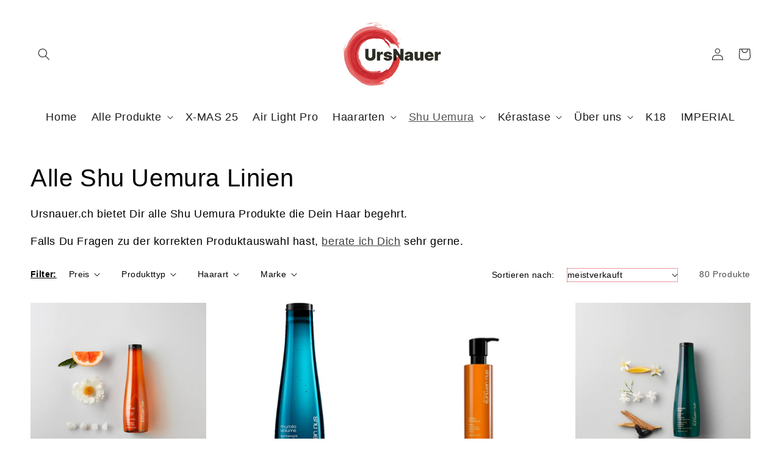

--- FILE ---
content_type: text/html; charset=utf-8
request_url: https://ursnauer.ch/collections/alle-shu-uemura
body_size: 33207
content:
<!doctype html>
<html class="no-js" lang="de">
  <head>
    <meta charset="utf-8">
    <meta http-equiv="X-UA-Compatible" content="IE=edge">
    <meta name="viewport" content="width=device-width,initial-scale=1">
    <meta name="theme-color" content="">
    <link rel="canonical" href="https://ursnauer.ch/collections/alle-shu-uemura">
    <link rel="preconnect" href="https://cdn.shopify.com" crossorigin><link rel="icon" type="image/png" href="//ursnauer.ch/cdn/shop/files/UN_Logo_transparent_32x32.png?v=1637069478"><title>
      Alle Shu Uemura Linien
 &ndash; Ursnauer</title>

    
      <meta name="description" content="Ursnauer.ch bietet Dir alle Shu Uemura Produkte die Dein Haar begehrt. Falls Du Fragen zu der korrekten Produktauswahl hast, berate ich Dich sehr gerne.">
    

    

<meta property="og:site_name" content="Ursnauer">
<meta property="og:url" content="https://ursnauer.ch/collections/alle-shu-uemura">
<meta property="og:title" content="Alle Shu Uemura Linien">
<meta property="og:type" content="product.group">
<meta property="og:description" content="Ursnauer.ch bietet Dir alle Shu Uemura Produkte die Dein Haar begehrt. Falls Du Fragen zu der korrekten Produktauswahl hast, berate ich Dich sehr gerne."><meta property="og:image" content="http://ursnauer.ch/cdn/shop/files/Logo_ursnauer.ch_-_klein.png?v=1632129769">
  <meta property="og:image:secure_url" content="https://ursnauer.ch/cdn/shop/files/Logo_ursnauer.ch_-_klein.png?v=1632129769">
  <meta property="og:image:width" content="1200">
  <meta property="og:image:height" content="628"><meta name="twitter:card" content="summary_large_image">
<meta name="twitter:title" content="Alle Shu Uemura Linien">
<meta name="twitter:description" content="Ursnauer.ch bietet Dir alle Shu Uemura Produkte die Dein Haar begehrt. Falls Du Fragen zu der korrekten Produktauswahl hast, berate ich Dich sehr gerne.">


    <script src="//ursnauer.ch/cdn/shop/t/5/assets/global.js?v=72833167195696560151634744916" defer="defer"></script>
    

<script>window.performance && window.performance.mark && window.performance.mark('shopify.content_for_header.start');</script><meta name="facebook-domain-verification" content="cqhzqgrb3wyp9h03em8jwsd0z7wg6l">
<meta id="shopify-digital-wallet" name="shopify-digital-wallet" content="/59369980071/digital_wallets/dialog">
<meta name="shopify-checkout-api-token" content="d6009b02cab03749899b775c043a7601">
<meta id="in-context-paypal-metadata" data-shop-id="59369980071" data-venmo-supported="false" data-environment="production" data-locale="de_DE" data-paypal-v4="true" data-currency="CHF">
<link rel="alternate" type="application/atom+xml" title="Feed" href="/collections/alle-shu-uemura.atom" />
<link rel="next" href="/collections/alle-shu-uemura?page=2">
<link rel="alternate" type="application/json+oembed" href="https://ursnauer.ch/collections/alle-shu-uemura.oembed">
<script async="async" src="/checkouts/internal/preloads.js?locale=de-CH"></script>
<script id="shopify-features" type="application/json">{"accessToken":"d6009b02cab03749899b775c043a7601","betas":["rich-media-storefront-analytics"],"domain":"ursnauer.ch","predictiveSearch":true,"shopId":59369980071,"locale":"de"}</script>
<script>var Shopify = Shopify || {};
Shopify.shop = "ursnauer.myshopify.com";
Shopify.locale = "de";
Shopify.currency = {"active":"CHF","rate":"1.0"};
Shopify.country = "CH";
Shopify.theme = {"name":"Dawn v1","id":128214728954,"schema_name":"Dawn","schema_version":"2.1.0","theme_store_id":887,"role":"main"};
Shopify.theme.handle = "null";
Shopify.theme.style = {"id":null,"handle":null};
Shopify.cdnHost = "ursnauer.ch/cdn";
Shopify.routes = Shopify.routes || {};
Shopify.routes.root = "/";</script>
<script type="module">!function(o){(o.Shopify=o.Shopify||{}).modules=!0}(window);</script>
<script>!function(o){function n(){var o=[];function n(){o.push(Array.prototype.slice.apply(arguments))}return n.q=o,n}var t=o.Shopify=o.Shopify||{};t.loadFeatures=n(),t.autoloadFeatures=n()}(window);</script>
<script id="shop-js-analytics" type="application/json">{"pageType":"collection"}</script>
<script defer="defer" async type="module" src="//ursnauer.ch/cdn/shopifycloud/shop-js/modules/v2/client.init-shop-cart-sync_e98Ab_XN.de.esm.js"></script>
<script defer="defer" async type="module" src="//ursnauer.ch/cdn/shopifycloud/shop-js/modules/v2/chunk.common_Pcw9EP95.esm.js"></script>
<script defer="defer" async type="module" src="//ursnauer.ch/cdn/shopifycloud/shop-js/modules/v2/chunk.modal_CzmY4ZhL.esm.js"></script>
<script type="module">
  await import("//ursnauer.ch/cdn/shopifycloud/shop-js/modules/v2/client.init-shop-cart-sync_e98Ab_XN.de.esm.js");
await import("//ursnauer.ch/cdn/shopifycloud/shop-js/modules/v2/chunk.common_Pcw9EP95.esm.js");
await import("//ursnauer.ch/cdn/shopifycloud/shop-js/modules/v2/chunk.modal_CzmY4ZhL.esm.js");

  window.Shopify.SignInWithShop?.initShopCartSync?.({"fedCMEnabled":true,"windoidEnabled":true});

</script>
<script>(function() {
  var isLoaded = false;
  function asyncLoad() {
    if (isLoaded) return;
    isLoaded = true;
    var urls = ["https:\/\/upsell.conversionbear.com\/script?app=upsell\u0026shop=ursnauer.myshopify.com","https:\/\/loox.io\/widget\/VyWh_aY8Xj\/loox.1632476763979.js?shop=ursnauer.myshopify.com","https:\/\/chimpstatic.com\/mcjs-connected\/js\/users\/ceca10b648c0247ef26188c7d\/20ae96694e9f5b6cff97c8340.js?shop=ursnauer.myshopify.com","https:\/\/widgets.automizely.com\/pages\/v1\/pages.js?store_connection_id=ea0edb923102446488449c1e40afb863\u0026mapped_org_id=8f638ead2446a950ff02f3261a104dcd_v1\u0026shop=ursnauer.myshopify.com","https:\/\/app.avada.io\/avada-sdk.min.js?shop=ursnauer.myshopify.com","https:\/\/cdn.hextom.com\/js\/freeshippingbar.js?shop=ursnauer.myshopify.com"];
    for (var i = 0; i < urls.length; i++) {
      var s = document.createElement('script');
      s.type = 'text/javascript';
      s.async = true;
      s.src = urls[i];
      var x = document.getElementsByTagName('script')[0];
      x.parentNode.insertBefore(s, x);
    }
  };
  if(window.attachEvent) {
    window.attachEvent('onload', asyncLoad);
  } else {
    window.addEventListener('load', asyncLoad, false);
  }
})();</script>
<script id="__st">var __st={"a":59369980071,"offset":3600,"reqid":"f5d37239-0fd8-4a53-9479-30cdb0983c14-1769379819","pageurl":"ursnauer.ch\/collections\/alle-shu-uemura","u":"5b9cb2bc7193","p":"collection","rtyp":"collection","rid":389153423610};</script>
<script>window.ShopifyPaypalV4VisibilityTracking = true;</script>
<script id="captcha-bootstrap">!function(){'use strict';const t='contact',e='account',n='new_comment',o=[[t,t],['blogs',n],['comments',n],[t,'customer']],c=[[e,'customer_login'],[e,'guest_login'],[e,'recover_customer_password'],[e,'create_customer']],r=t=>t.map((([t,e])=>`form[action*='/${t}']:not([data-nocaptcha='true']) input[name='form_type'][value='${e}']`)).join(','),a=t=>()=>t?[...document.querySelectorAll(t)].map((t=>t.form)):[];function s(){const t=[...o],e=r(t);return a(e)}const i='password',u='form_key',d=['recaptcha-v3-token','g-recaptcha-response','h-captcha-response',i],f=()=>{try{return window.sessionStorage}catch{return}},m='__shopify_v',_=t=>t.elements[u];function p(t,e,n=!1){try{const o=window.sessionStorage,c=JSON.parse(o.getItem(e)),{data:r}=function(t){const{data:e,action:n}=t;return t[m]||n?{data:e,action:n}:{data:t,action:n}}(c);for(const[e,n]of Object.entries(r))t.elements[e]&&(t.elements[e].value=n);n&&o.removeItem(e)}catch(o){console.error('form repopulation failed',{error:o})}}const l='form_type',E='cptcha';function T(t){t.dataset[E]=!0}const w=window,h=w.document,L='Shopify',v='ce_forms',y='captcha';let A=!1;((t,e)=>{const n=(g='f06e6c50-85a8-45c8-87d0-21a2b65856fe',I='https://cdn.shopify.com/shopifycloud/storefront-forms-hcaptcha/ce_storefront_forms_captcha_hcaptcha.v1.5.2.iife.js',D={infoText:'Durch hCaptcha geschützt',privacyText:'Datenschutz',termsText:'Allgemeine Geschäftsbedingungen'},(t,e,n)=>{const o=w[L][v],c=o.bindForm;if(c)return c(t,g,e,D).then(n);var r;o.q.push([[t,g,e,D],n]),r=I,A||(h.body.append(Object.assign(h.createElement('script'),{id:'captcha-provider',async:!0,src:r})),A=!0)});var g,I,D;w[L]=w[L]||{},w[L][v]=w[L][v]||{},w[L][v].q=[],w[L][y]=w[L][y]||{},w[L][y].protect=function(t,e){n(t,void 0,e),T(t)},Object.freeze(w[L][y]),function(t,e,n,w,h,L){const[v,y,A,g]=function(t,e,n){const i=e?o:[],u=t?c:[],d=[...i,...u],f=r(d),m=r(i),_=r(d.filter((([t,e])=>n.includes(e))));return[a(f),a(m),a(_),s()]}(w,h,L),I=t=>{const e=t.target;return e instanceof HTMLFormElement?e:e&&e.form},D=t=>v().includes(t);t.addEventListener('submit',(t=>{const e=I(t);if(!e)return;const n=D(e)&&!e.dataset.hcaptchaBound&&!e.dataset.recaptchaBound,o=_(e),c=g().includes(e)&&(!o||!o.value);(n||c)&&t.preventDefault(),c&&!n&&(function(t){try{if(!f())return;!function(t){const e=f();if(!e)return;const n=_(t);if(!n)return;const o=n.value;o&&e.removeItem(o)}(t);const e=Array.from(Array(32),(()=>Math.random().toString(36)[2])).join('');!function(t,e){_(t)||t.append(Object.assign(document.createElement('input'),{type:'hidden',name:u})),t.elements[u].value=e}(t,e),function(t,e){const n=f();if(!n)return;const o=[...t.querySelectorAll(`input[type='${i}']`)].map((({name:t})=>t)),c=[...d,...o],r={};for(const[a,s]of new FormData(t).entries())c.includes(a)||(r[a]=s);n.setItem(e,JSON.stringify({[m]:1,action:t.action,data:r}))}(t,e)}catch(e){console.error('failed to persist form',e)}}(e),e.submit())}));const S=(t,e)=>{t&&!t.dataset[E]&&(n(t,e.some((e=>e===t))),T(t))};for(const o of['focusin','change'])t.addEventListener(o,(t=>{const e=I(t);D(e)&&S(e,y())}));const B=e.get('form_key'),M=e.get(l),P=B&&M;t.addEventListener('DOMContentLoaded',(()=>{const t=y();if(P)for(const e of t)e.elements[l].value===M&&p(e,B);[...new Set([...A(),...v().filter((t=>'true'===t.dataset.shopifyCaptcha))])].forEach((e=>S(e,t)))}))}(h,new URLSearchParams(w.location.search),n,t,e,['guest_login'])})(!0,!0)}();</script>
<script integrity="sha256-4kQ18oKyAcykRKYeNunJcIwy7WH5gtpwJnB7kiuLZ1E=" data-source-attribution="shopify.loadfeatures" defer="defer" src="//ursnauer.ch/cdn/shopifycloud/storefront/assets/storefront/load_feature-a0a9edcb.js" crossorigin="anonymous"></script>
<script data-source-attribution="shopify.dynamic_checkout.dynamic.init">var Shopify=Shopify||{};Shopify.PaymentButton=Shopify.PaymentButton||{isStorefrontPortableWallets:!0,init:function(){window.Shopify.PaymentButton.init=function(){};var t=document.createElement("script");t.src="https://ursnauer.ch/cdn/shopifycloud/portable-wallets/latest/portable-wallets.de.js",t.type="module",document.head.appendChild(t)}};
</script>
<script data-source-attribution="shopify.dynamic_checkout.buyer_consent">
  function portableWalletsHideBuyerConsent(e){var t=document.getElementById("shopify-buyer-consent"),n=document.getElementById("shopify-subscription-policy-button");t&&n&&(t.classList.add("hidden"),t.setAttribute("aria-hidden","true"),n.removeEventListener("click",e))}function portableWalletsShowBuyerConsent(e){var t=document.getElementById("shopify-buyer-consent"),n=document.getElementById("shopify-subscription-policy-button");t&&n&&(t.classList.remove("hidden"),t.removeAttribute("aria-hidden"),n.addEventListener("click",e))}window.Shopify?.PaymentButton&&(window.Shopify.PaymentButton.hideBuyerConsent=portableWalletsHideBuyerConsent,window.Shopify.PaymentButton.showBuyerConsent=portableWalletsShowBuyerConsent);
</script>
<script data-source-attribution="shopify.dynamic_checkout.cart.bootstrap">document.addEventListener("DOMContentLoaded",(function(){function t(){return document.querySelector("shopify-accelerated-checkout-cart, shopify-accelerated-checkout")}if(t())Shopify.PaymentButton.init();else{new MutationObserver((function(e,n){t()&&(Shopify.PaymentButton.init(),n.disconnect())})).observe(document.body,{childList:!0,subtree:!0})}}));
</script>
<script id='scb4127' type='text/javascript' async='' src='https://ursnauer.ch/cdn/shopifycloud/privacy-banner/storefront-banner.js'></script><link id="shopify-accelerated-checkout-styles" rel="stylesheet" media="screen" href="https://ursnauer.ch/cdn/shopifycloud/portable-wallets/latest/accelerated-checkout-backwards-compat.css" crossorigin="anonymous">
<style id="shopify-accelerated-checkout-cart">
        #shopify-buyer-consent {
  margin-top: 1em;
  display: inline-block;
  width: 100%;
}

#shopify-buyer-consent.hidden {
  display: none;
}

#shopify-subscription-policy-button {
  background: none;
  border: none;
  padding: 0;
  text-decoration: underline;
  font-size: inherit;
  cursor: pointer;
}

#shopify-subscription-policy-button::before {
  box-shadow: none;
}

      </style>
<script id="sections-script" data-sections="header,footer" defer="defer" src="//ursnauer.ch/cdn/shop/t/5/compiled_assets/scripts.js?v=3750"></script>
<script>window.performance && window.performance.mark && window.performance.mark('shopify.content_for_header.end');</script>


    <style data-shopify>
      
      
      
      
      

      :root {
        --font-body-family: "system_ui", -apple-system, 'Segoe UI', Roboto, 'Helvetica Neue', 'Noto Sans', 'Liberation Sans', Arial, sans-serif, 'Apple Color Emoji', 'Segoe UI Emoji', 'Segoe UI Symbol', 'Noto Color Emoji';
        --font-body-style: normal;
        --font-body-weight: 400;

        --font-heading-family: "system_ui", -apple-system, 'Segoe UI', Roboto, 'Helvetica Neue', 'Noto Sans', 'Liberation Sans', Arial, sans-serif, 'Apple Color Emoji', 'Segoe UI Emoji', 'Segoe UI Symbol', 'Noto Color Emoji';
        --font-heading-style: normal;
        --font-heading-weight: 400;

        --color-base-text: 28, 26, 26;
        --color-base-background-1: 255, 255, 255;
        --color-base-background-2: 193, 188, 174;
        --color-base-solid-button-labels: 239, 236, 236;
        --color-base-outline-button-labels: 28, 26, 26;
        --color-base-accent-1: 215, 48, 50;
        --color-base-accent-2: 71, 97, 84;
        --payment-terms-background-color: #ffffff;

        --gradient-base-background-1: #ffffff;
        --gradient-base-background-2: #c1bcae;
        --gradient-base-accent-1: #d73032;
        --gradient-base-accent-2: #476154;

        --page-width: 160rem;
      }

      *,
      *::before,
      *::after {
        box-sizing: inherit;
      }

      html {
        box-sizing: border-box;
        font-size: 62.5%;
        height: 100%;
      }

      body {
        display: grid;
        grid-template-rows: auto auto 1fr auto;
        grid-template-columns: 100%;
        min-height: 100%;
        margin: 0;
        font-size: 1.5rem;
        letter-spacing: 0.06rem;
        line-height: 1.8;
        font-family: var(--font-body-family);
        font-style: var(--font-body-style);
        font-weight: var(--font-body-weight);
      }

      @media screen and (min-width: 750px) {
        body {
          font-size: 1.6rem;
        }
      }
    </style>

    <link href="//ursnauer.ch/cdn/shop/t/5/assets/base.css?v=50704920978600866261638896622" rel="stylesheet" type="text/css" media="all" />
<link rel="stylesheet" href="//ursnauer.ch/cdn/shop/t/5/assets/component-predictive-search.css?v=105353403153560752781638788330" media="print" onload="this.media='all'"><script>document.documentElement.className = document.documentElement.className.replace('no-js', 'js');</script>
  
	<script>var loox_global_hash = '1639047237290';</script><style>.loox-reviews-default { max-width: 1200px; margin: 0 auto; }</style>
<link href="https://monorail-edge.shopifysvc.com" rel="dns-prefetch">
<script>(function(){if ("sendBeacon" in navigator && "performance" in window) {try {var session_token_from_headers = performance.getEntriesByType('navigation')[0].serverTiming.find(x => x.name == '_s').description;} catch {var session_token_from_headers = undefined;}var session_cookie_matches = document.cookie.match(/_shopify_s=([^;]*)/);var session_token_from_cookie = session_cookie_matches && session_cookie_matches.length === 2 ? session_cookie_matches[1] : "";var session_token = session_token_from_headers || session_token_from_cookie || "";function handle_abandonment_event(e) {var entries = performance.getEntries().filter(function(entry) {return /monorail-edge.shopifysvc.com/.test(entry.name);});if (!window.abandonment_tracked && entries.length === 0) {window.abandonment_tracked = true;var currentMs = Date.now();var navigation_start = performance.timing.navigationStart;var payload = {shop_id: 59369980071,url: window.location.href,navigation_start,duration: currentMs - navigation_start,session_token,page_type: "collection"};window.navigator.sendBeacon("https://monorail-edge.shopifysvc.com/v1/produce", JSON.stringify({schema_id: "online_store_buyer_site_abandonment/1.1",payload: payload,metadata: {event_created_at_ms: currentMs,event_sent_at_ms: currentMs}}));}}window.addEventListener('pagehide', handle_abandonment_event);}}());</script>
<script id="web-pixels-manager-setup">(function e(e,d,r,n,o){if(void 0===o&&(o={}),!Boolean(null===(a=null===(i=window.Shopify)||void 0===i?void 0:i.analytics)||void 0===a?void 0:a.replayQueue)){var i,a;window.Shopify=window.Shopify||{};var t=window.Shopify;t.analytics=t.analytics||{};var s=t.analytics;s.replayQueue=[],s.publish=function(e,d,r){return s.replayQueue.push([e,d,r]),!0};try{self.performance.mark("wpm:start")}catch(e){}var l=function(){var e={modern:/Edge?\/(1{2}[4-9]|1[2-9]\d|[2-9]\d{2}|\d{4,})\.\d+(\.\d+|)|Firefox\/(1{2}[4-9]|1[2-9]\d|[2-9]\d{2}|\d{4,})\.\d+(\.\d+|)|Chrom(ium|e)\/(9{2}|\d{3,})\.\d+(\.\d+|)|(Maci|X1{2}).+ Version\/(15\.\d+|(1[6-9]|[2-9]\d|\d{3,})\.\d+)([,.]\d+|)( \(\w+\)|)( Mobile\/\w+|) Safari\/|Chrome.+OPR\/(9{2}|\d{3,})\.\d+\.\d+|(CPU[ +]OS|iPhone[ +]OS|CPU[ +]iPhone|CPU IPhone OS|CPU iPad OS)[ +]+(15[._]\d+|(1[6-9]|[2-9]\d|\d{3,})[._]\d+)([._]\d+|)|Android:?[ /-](13[3-9]|1[4-9]\d|[2-9]\d{2}|\d{4,})(\.\d+|)(\.\d+|)|Android.+Firefox\/(13[5-9]|1[4-9]\d|[2-9]\d{2}|\d{4,})\.\d+(\.\d+|)|Android.+Chrom(ium|e)\/(13[3-9]|1[4-9]\d|[2-9]\d{2}|\d{4,})\.\d+(\.\d+|)|SamsungBrowser\/([2-9]\d|\d{3,})\.\d+/,legacy:/Edge?\/(1[6-9]|[2-9]\d|\d{3,})\.\d+(\.\d+|)|Firefox\/(5[4-9]|[6-9]\d|\d{3,})\.\d+(\.\d+|)|Chrom(ium|e)\/(5[1-9]|[6-9]\d|\d{3,})\.\d+(\.\d+|)([\d.]+$|.*Safari\/(?![\d.]+ Edge\/[\d.]+$))|(Maci|X1{2}).+ Version\/(10\.\d+|(1[1-9]|[2-9]\d|\d{3,})\.\d+)([,.]\d+|)( \(\w+\)|)( Mobile\/\w+|) Safari\/|Chrome.+OPR\/(3[89]|[4-9]\d|\d{3,})\.\d+\.\d+|(CPU[ +]OS|iPhone[ +]OS|CPU[ +]iPhone|CPU IPhone OS|CPU iPad OS)[ +]+(10[._]\d+|(1[1-9]|[2-9]\d|\d{3,})[._]\d+)([._]\d+|)|Android:?[ /-](13[3-9]|1[4-9]\d|[2-9]\d{2}|\d{4,})(\.\d+|)(\.\d+|)|Mobile Safari.+OPR\/([89]\d|\d{3,})\.\d+\.\d+|Android.+Firefox\/(13[5-9]|1[4-9]\d|[2-9]\d{2}|\d{4,})\.\d+(\.\d+|)|Android.+Chrom(ium|e)\/(13[3-9]|1[4-9]\d|[2-9]\d{2}|\d{4,})\.\d+(\.\d+|)|Android.+(UC? ?Browser|UCWEB|U3)[ /]?(15\.([5-9]|\d{2,})|(1[6-9]|[2-9]\d|\d{3,})\.\d+)\.\d+|SamsungBrowser\/(5\.\d+|([6-9]|\d{2,})\.\d+)|Android.+MQ{2}Browser\/(14(\.(9|\d{2,})|)|(1[5-9]|[2-9]\d|\d{3,})(\.\d+|))(\.\d+|)|K[Aa][Ii]OS\/(3\.\d+|([4-9]|\d{2,})\.\d+)(\.\d+|)/},d=e.modern,r=e.legacy,n=navigator.userAgent;return n.match(d)?"modern":n.match(r)?"legacy":"unknown"}(),u="modern"===l?"modern":"legacy",c=(null!=n?n:{modern:"",legacy:""})[u],f=function(e){return[e.baseUrl,"/wpm","/b",e.hashVersion,"modern"===e.buildTarget?"m":"l",".js"].join("")}({baseUrl:d,hashVersion:r,buildTarget:u}),m=function(e){var d=e.version,r=e.bundleTarget,n=e.surface,o=e.pageUrl,i=e.monorailEndpoint;return{emit:function(e){var a=e.status,t=e.errorMsg,s=(new Date).getTime(),l=JSON.stringify({metadata:{event_sent_at_ms:s},events:[{schema_id:"web_pixels_manager_load/3.1",payload:{version:d,bundle_target:r,page_url:o,status:a,surface:n,error_msg:t},metadata:{event_created_at_ms:s}}]});if(!i)return console&&console.warn&&console.warn("[Web Pixels Manager] No Monorail endpoint provided, skipping logging."),!1;try{return self.navigator.sendBeacon.bind(self.navigator)(i,l)}catch(e){}var u=new XMLHttpRequest;try{return u.open("POST",i,!0),u.setRequestHeader("Content-Type","text/plain"),u.send(l),!0}catch(e){return console&&console.warn&&console.warn("[Web Pixels Manager] Got an unhandled error while logging to Monorail."),!1}}}}({version:r,bundleTarget:l,surface:e.surface,pageUrl:self.location.href,monorailEndpoint:e.monorailEndpoint});try{o.browserTarget=l,function(e){var d=e.src,r=e.async,n=void 0===r||r,o=e.onload,i=e.onerror,a=e.sri,t=e.scriptDataAttributes,s=void 0===t?{}:t,l=document.createElement("script"),u=document.querySelector("head"),c=document.querySelector("body");if(l.async=n,l.src=d,a&&(l.integrity=a,l.crossOrigin="anonymous"),s)for(var f in s)if(Object.prototype.hasOwnProperty.call(s,f))try{l.dataset[f]=s[f]}catch(e){}if(o&&l.addEventListener("load",o),i&&l.addEventListener("error",i),u)u.appendChild(l);else{if(!c)throw new Error("Did not find a head or body element to append the script");c.appendChild(l)}}({src:f,async:!0,onload:function(){if(!function(){var e,d;return Boolean(null===(d=null===(e=window.Shopify)||void 0===e?void 0:e.analytics)||void 0===d?void 0:d.initialized)}()){var d=window.webPixelsManager.init(e)||void 0;if(d){var r=window.Shopify.analytics;r.replayQueue.forEach((function(e){var r=e[0],n=e[1],o=e[2];d.publishCustomEvent(r,n,o)})),r.replayQueue=[],r.publish=d.publishCustomEvent,r.visitor=d.visitor,r.initialized=!0}}},onerror:function(){return m.emit({status:"failed",errorMsg:"".concat(f," has failed to load")})},sri:function(e){var d=/^sha384-[A-Za-z0-9+/=]+$/;return"string"==typeof e&&d.test(e)}(c)?c:"",scriptDataAttributes:o}),m.emit({status:"loading"})}catch(e){m.emit({status:"failed",errorMsg:(null==e?void 0:e.message)||"Unknown error"})}}})({shopId: 59369980071,storefrontBaseUrl: "https://ursnauer.ch",extensionsBaseUrl: "https://extensions.shopifycdn.com/cdn/shopifycloud/web-pixels-manager",monorailEndpoint: "https://monorail-edge.shopifysvc.com/unstable/produce_batch",surface: "storefront-renderer",enabledBetaFlags: ["2dca8a86"],webPixelsConfigList: [{"id":"2565144958","configuration":"{\"config\":\"{\\\"google_tag_ids\\\":[\\\"AW-1053317516\\\"],\\\"gtag_events\\\":[{\\\"type\\\":\\\"begin_checkout\\\",\\\"action_label\\\":\\\"AW-1053317516\\\/eOx0CPmf_qAbEIyzofYD\\\"},{\\\"type\\\":\\\"search\\\",\\\"action_label\\\":\\\"AW-1053317516\\\/yuxECPOf_qAbEIyzofYD\\\"},{\\\"type\\\":\\\"view_item\\\",\\\"action_label\\\":\\\"AW-1053317516\\\/kQYFCPCf_qAbEIyzofYD\\\"},{\\\"type\\\":\\\"purchase\\\",\\\"action_label\\\":\\\"AW-1053317516\\\/DCDfCOqf_qAbEIyzofYD\\\"},{\\\"type\\\":\\\"page_view\\\",\\\"action_label\\\":\\\"AW-1053317516\\\/Qxj9CO2f_qAbEIyzofYD\\\"},{\\\"type\\\":\\\"add_payment_info\\\",\\\"action_label\\\":\\\"AW-1053317516\\\/H0ZCCLjoj6EbEIyzofYD\\\"},{\\\"type\\\":\\\"add_to_cart\\\",\\\"action_label\\\":\\\"AW-1053317516\\\/OzGqCPaf_qAbEIyzofYD\\\"}],\\\"enable_monitoring_mode\\\":false}\"}","eventPayloadVersion":"v1","runtimeContext":"OPEN","scriptVersion":"b2a88bafab3e21179ed38636efcd8a93","type":"APP","apiClientId":1780363,"privacyPurposes":[],"dataSharingAdjustments":{"protectedCustomerApprovalScopes":["read_customer_address","read_customer_email","read_customer_name","read_customer_personal_data","read_customer_phone"]}},{"id":"432570618","configuration":"{\"pixelCode\":\"C91JDKK17T5AV64J55LG\"}","eventPayloadVersion":"v1","runtimeContext":"STRICT","scriptVersion":"22e92c2ad45662f435e4801458fb78cc","type":"APP","apiClientId":4383523,"privacyPurposes":["ANALYTICS","MARKETING","SALE_OF_DATA"],"dataSharingAdjustments":{"protectedCustomerApprovalScopes":["read_customer_address","read_customer_email","read_customer_name","read_customer_personal_data","read_customer_phone"]}},{"id":"130187514","configuration":"{\"pixel_id\":\"373276241054948\",\"pixel_type\":\"facebook_pixel\",\"metaapp_system_user_token\":\"-\"}","eventPayloadVersion":"v1","runtimeContext":"OPEN","scriptVersion":"ca16bc87fe92b6042fbaa3acc2fbdaa6","type":"APP","apiClientId":2329312,"privacyPurposes":["ANALYTICS","MARKETING","SALE_OF_DATA"],"dataSharingAdjustments":{"protectedCustomerApprovalScopes":["read_customer_address","read_customer_email","read_customer_name","read_customer_personal_data","read_customer_phone"]}},{"id":"shopify-app-pixel","configuration":"{}","eventPayloadVersion":"v1","runtimeContext":"STRICT","scriptVersion":"0450","apiClientId":"shopify-pixel","type":"APP","privacyPurposes":["ANALYTICS","MARKETING"]},{"id":"shopify-custom-pixel","eventPayloadVersion":"v1","runtimeContext":"LAX","scriptVersion":"0450","apiClientId":"shopify-pixel","type":"CUSTOM","privacyPurposes":["ANALYTICS","MARKETING"]}],isMerchantRequest: false,initData: {"shop":{"name":"Ursnauer","paymentSettings":{"currencyCode":"CHF"},"myshopifyDomain":"ursnauer.myshopify.com","countryCode":"CH","storefrontUrl":"https:\/\/ursnauer.ch"},"customer":null,"cart":null,"checkout":null,"productVariants":[],"purchasingCompany":null},},"https://ursnauer.ch/cdn","fcfee988w5aeb613cpc8e4bc33m6693e112",{"modern":"","legacy":""},{"shopId":"59369980071","storefrontBaseUrl":"https:\/\/ursnauer.ch","extensionBaseUrl":"https:\/\/extensions.shopifycdn.com\/cdn\/shopifycloud\/web-pixels-manager","surface":"storefront-renderer","enabledBetaFlags":"[\"2dca8a86\"]","isMerchantRequest":"false","hashVersion":"fcfee988w5aeb613cpc8e4bc33m6693e112","publish":"custom","events":"[[\"page_viewed\",{}],[\"collection_viewed\",{\"collection\":{\"id\":\"389153423610\",\"title\":\"Alle Shu Uemura Linien\",\"productVariants\":[{\"price\":{\"amount\":39.0,\"currencyCode\":\"CHF\"},\"product\":{\"title\":\"Urban Moisture Shampoo 300ml\",\"vendor\":\"Shu Uemura\",\"id\":\"7037634871463\",\"untranslatedTitle\":\"Urban Moisture Shampoo 300ml\",\"url\":\"\/products\/shu-uemura-urban-moisture-shampoo-300ml\",\"type\":\"Shampoo\"},\"id\":\"43649177092346\",\"image\":{\"src\":\"\/\/ursnauer.ch\/cdn\/shop\/files\/3474637314552_EN_3.png?v=1756750395\"},\"sku\":\"Shu Uemura Urban Moisture Shampoo 300ml\",\"title\":\"1\",\"untranslatedTitle\":\"1\"},{\"price\":{\"amount\":42.0,\"currencyCode\":\"CHF\"},\"product\":{\"title\":\"Muroto Volume Shampoo 300ml\",\"vendor\":\"Shu Uemura\",\"id\":\"7037626876071\",\"untranslatedTitle\":\"Muroto Volume Shampoo 300ml\",\"url\":\"\/products\/shu-uemura-muroto-volume-shampoo-300ml\",\"type\":\"Shampoo\"},\"id\":\"41354502963367\",\"image\":{\"src\":\"\/\/ursnauer.ch\/cdn\/shop\/products\/shampooing_mv.png?v=1637063101\"},\"sku\":\"Shu Uemura Muroto Volume Shampoo 300ml\",\"title\":\"Feines Haar\",\"untranslatedTitle\":\"Feines Haar\"},{\"price\":{\"amount\":59.0,\"currencyCode\":\"CHF\"},\"product\":{\"title\":\"Urban Moisture Conditioner 250ml\",\"vendor\":\"Shu Uemura\",\"id\":\"7037635068071\",\"untranslatedTitle\":\"Urban Moisture Conditioner 250ml\",\"url\":\"\/products\/shu-uemura-urban-moisture-conditioner-250ml\",\"type\":\"Conditioner\"},\"id\":\"41354397286567\",\"image\":{\"src\":\"\/\/ursnauer.ch\/cdn\/shop\/products\/shu-uemura-urban-moisture-hydro-nourishing-conditioner-250ml.jpg?v=1667379215\"},\"sku\":\"Shu Uemura Urban Moisture Conditioner 250ml\",\"title\":\"Trockenes Haar\",\"untranslatedTitle\":\"Trockenes Haar\"},{\"price\":{\"amount\":40.0,\"currencyCode\":\"CHF\"},\"product\":{\"title\":\"Ultimate Reset Shampoo 300ml\",\"vendor\":\"Shu Uemura\",\"id\":\"7037363552423\",\"untranslatedTitle\":\"Ultimate Reset Shampoo 300ml\",\"url\":\"\/products\/shu-uemura-ultimate-reset-shampoo-300ml\",\"type\":\"Shampoo\"},\"id\":\"41354365730983\",\"image\":{\"src\":\"\/\/ursnauer.ch\/cdn\/shop\/files\/shu-uemura-ultimat-restet-extreme-repair-shammoo-300ml.png?v=1732111609\"},\"sku\":\"Ultimate Reset Shampoo 300ml\",\"title\":\"Default Title\",\"untranslatedTitle\":\"Default Title\"},{\"price\":{\"amount\":45.0,\"currencyCode\":\"CHF\"},\"product\":{\"title\":\"Cleansing Oil Shampoo Gentle Radiance 400ml - neuer Name: deep cleanser, weightless\",\"vendor\":\"Shu Uemura\",\"id\":\"7037629530279\",\"untranslatedTitle\":\"Cleansing Oil Shampoo Gentle Radiance 400ml - neuer Name: deep cleanser, weightless\",\"url\":\"\/products\/shu-uemura-cleansing-oil-shampoo-gentle-radiance-400ml\",\"type\":\"Haaröl\"},\"id\":\"41277971267751\",\"image\":{\"src\":\"\/\/ursnauer.ch\/cdn\/shop\/products\/shu-uemura-gentle-radiance-deep-cleanser-weightless-shmapoo-scalp-hair-inhaltsstoffe-400ml-bild.jpg?v=1667398150\"},\"sku\":\"Shu Uemura Cleansing Oil Shampoo Gentle Radiance 400ml\",\"title\":\"Default Title\",\"untranslatedTitle\":\"Default Title\"},{\"price\":{\"amount\":55.0,\"currencyCode\":\"CHF\"},\"product\":{\"title\":\"Ultimate Reset Serum 30ml\",\"vendor\":\"Shu Uemura\",\"id\":\"7037367353511\",\"untranslatedTitle\":\"Ultimate Reset Serum 30ml\",\"url\":\"\/products\/shu-uemura-ultimate-reset-serum-30ml\",\"type\":\"Haarserum\"},\"id\":\"41354358948007\",\"image\":{\"src\":\"\/\/ursnauer.ch\/cdn\/shop\/files\/shu-uemura-ultimat-restet-extreme-repair-duo-serum-very.png?v=1732113212\"},\"sku\":\"Shu Uemura Ultimate Reset Serum 30ml\",\"title\":\"Stark beschädigtes Haar\",\"untranslatedTitle\":\"Stark beschädigtes Haar\"},{\"price\":{\"amount\":48.0,\"currencyCode\":\"CHF\"},\"product\":{\"title\":\"\\\"Izumi Tonic Shampoo – Stärkendes Reiswasser-Shampoo für brüchiges Haar | 300ml | Shu Uemura\\\"\",\"vendor\":\"Shu Uemura\",\"id\":\"7907524313338\",\"untranslatedTitle\":\"\\\"Izumi Tonic Shampoo – Stärkendes Reiswasser-Shampoo für brüchiges Haar | 300ml | Shu Uemura\\\"\",\"url\":\"\/products\/izumi-tonic-shampoo-300ml\",\"type\":\"Shampoo\"},\"id\":\"43944299692282\",\"image\":{\"src\":\"\/\/ursnauer.ch\/cdn\/shop\/files\/Shu-uemura-izumi-shampoo-300.jpg?v=1700422219\"},\"sku\":\"3474637136512\",\"title\":\"Default Title\",\"untranslatedTitle\":\"Default Title\"},{\"price\":{\"amount\":38.0,\"currencyCode\":\"CHF\"},\"product\":{\"title\":\"Nendo Definer Matte Clay  71ml\",\"vendor\":\"Shu Uemura\",\"id\":\"7037631725735\",\"untranslatedTitle\":\"Nendo Definer Matte Clay  71ml\",\"url\":\"\/products\/shu-uemura-clay-definer-75ml\",\"type\":\"Wachs\"},\"id\":\"41277977165991\",\"image\":{\"src\":\"\/\/ursnauer.ch\/cdn\/shop\/products\/shu-uemura-nendo-definer-mattte-clay.jpg?v=1637063101\"},\"sku\":\"Shu Uemura Clay Definer 75ml\",\"title\":\"Default Title\",\"untranslatedTitle\":\"Default Title\"},{\"price\":{\"amount\":69.0,\"currencyCode\":\"CHF\"},\"product\":{\"title\":\"Essence Over Night Serum 150ml\",\"vendor\":\"Shu Uemura\",\"id\":\"7037628154023\",\"untranslatedTitle\":\"Essence Over Night Serum 150ml\",\"url\":\"\/products\/shu-uemura-essence-over-night-serum\",\"type\":\"Haarserum\"},\"id\":\"41277966254247\",\"image\":{\"src\":\"\/\/ursnauer.ch\/cdn\/shop\/files\/shu-uemura-essence-absolue-overnight-serum-150-ml.jpg?v=1700416815\"},\"sku\":\"Shu uemura essence OVER NIGHT SERUM\",\"title\":\"Default Title\",\"untranslatedTitle\":\"Default Title\"},{\"price\":{\"amount\":46.0,\"currencyCode\":\"CHF\"},\"product\":{\"title\":\"Ashita Supreme Shampoo 300ml\",\"vendor\":\"Shu Uemura\",\"id\":\"7511418765562\",\"untranslatedTitle\":\"Ashita Supreme Shampoo 300ml\",\"url\":\"\/products\/ashita-supreme-shampoo-250ml\",\"type\":\"Conditioner\"},\"id\":\"42301594271994\",\"image\":{\"src\":\"\/\/ursnauer.ch\/cdn\/shop\/files\/shu-uemura-ashita-supreme-shampoo-300-ml.jpg?v=1700419328\"},\"sku\":\"\",\"title\":\"Default Title\",\"untranslatedTitle\":\"Default Title\"},{\"price\":{\"amount\":43.0,\"currencyCode\":\"CHF\"},\"product\":{\"title\":\"Silk Bloom Shampoo 300ml\",\"vendor\":\"Shu Uemura\",\"id\":\"7037369581735\",\"untranslatedTitle\":\"Silk Bloom Shampoo 300ml\",\"url\":\"\/products\/shu-uemura-silk-bloom-shampoo-300ml\",\"type\":\"Shampoo\"},\"id\":\"41353441837223\",\"image\":{\"src\":\"\/\/ursnauer.ch\/cdn\/shop\/products\/silk_bloom_shampoo.png?v=1637063102\"},\"sku\":\"Shu Uemura Silk Bloom Shampoo 300ml\",\"title\":\"Leicht beschädigtes Haar\",\"untranslatedTitle\":\"Leicht beschädigtes Haar\"},{\"price\":{\"amount\":70.0,\"currencyCode\":\"CHF\"},\"product\":{\"title\":\"Ultimate Reset Maske 200ml\",\"vendor\":\"Shu Uemura\",\"id\":\"7037364076711\",\"untranslatedTitle\":\"Ultimate Reset Maske 200ml\",\"url\":\"\/products\/shu-uemura-ultimate-reset-maske-200ml\",\"type\":\"Haarmaske\"},\"id\":\"41354350198951\",\"image\":{\"src\":\"\/\/ursnauer.ch\/cdn\/shop\/files\/shu-uemura-ultimat-restet-extreme-repair-maske.png?v=1732112693\"},\"sku\":\"Shu Uemura Ultimate Reset Maske 200ml\",\"title\":\"Stark beschädigtes Haar\",\"untranslatedTitle\":\"Stark beschädigtes Haar\"},{\"price\":{\"amount\":49.0,\"currencyCode\":\"CHF\"},\"product\":{\"title\":\"Shusu Sleek Shampoo 300ml\",\"vendor\":\"Shu Uemura\",\"id\":\"7037626351783\",\"untranslatedTitle\":\"Shusu Sleek Shampoo 300ml\",\"url\":\"\/products\/shu-uemura-shusu-sleek-shampoo-300ml\",\"type\":\"Shampoo\"},\"id\":\"41354553753767\",\"image\":{\"src\":\"\/\/ursnauer.ch\/cdn\/shop\/products\/shusu_sleek_shampoo.png?v=1637063101\"},\"sku\":\"Shu Uemura Shusu Sleek Shampoo 300ml\",\"title\":\"Lockiges Haar\",\"untranslatedTitle\":\"Lockiges Haar\"},{\"price\":{\"amount\":62.0,\"currencyCode\":\"CHF\"},\"product\":{\"title\":\"Muroto Volume hydro-texturizing 100ml\",\"vendor\":\"Shu Uemura\",\"id\":\"7037676552359\",\"untranslatedTitle\":\"Muroto Volume hydro-texturizing 100ml\",\"url\":\"\/products\/shu-uemura-muroto-volume-hydro-texturizing-feines-haar-100ml\",\"type\":\"Haarspray\"},\"id\":\"41354495328423\",\"image\":{\"src\":\"\/\/ursnauer.ch\/cdn\/shop\/products\/shu-uemura-muroto-volume-hydro-texturing-mist-fine-hair.jpg?v=1631635085\"},\"sku\":\"Shu Uemura Muroto Volume Hydro-Texturizing Feines Haar 100ml\",\"title\":\"Feines Haar\",\"untranslatedTitle\":\"Feines Haar\"},{\"price\":{\"amount\":59.0,\"currencyCode\":\"CHF\"},\"product\":{\"title\":\"Essence Absolue Universal Balm Hair \u0026 Skin 150ml\",\"vendor\":\"Shu Uemura\",\"id\":\"7037675896999\",\"untranslatedTitle\":\"Essence Absolue Universal Balm Hair \u0026 Skin 150ml\",\"url\":\"\/products\/shu-uemura-essence-absolue-universal-balm-hair-skin-150ml\",\"type\":\"Haarbalsam\"},\"id\":\"41278151262375\",\"image\":{\"src\":\"\/\/ursnauer.ch\/cdn\/shop\/files\/shu-uemura-essence-absolue-universal-balm-150-ml.jpg?v=1700425135\"},\"sku\":\"Shu Uemura Essence Absolue Universal Balm hair\u0026skin 150ml\",\"title\":\"Default Title\",\"untranslatedTitle\":\"Default Title\"},{\"price\":{\"amount\":39.0,\"currencyCode\":\"CHF\"},\"product\":{\"title\":\"Uomo Hold 100ml\",\"vendor\":\"Shu Uemura\",\"id\":\"7037633921191\",\"untranslatedTitle\":\"Uomo Hold 100ml\",\"url\":\"\/products\/shu-uemura-kengo-feather-100ml\",\"type\":\"Wachs\"},\"id\":\"41277985915047\",\"image\":{\"src\":\"\/\/ursnauer.ch\/cdn\/shop\/products\/shu-uemura-umou-hold-cream-100ml.jpg?v=1667401189\"},\"sku\":\"Shu Uemura Kengo Feather 100ml\",\"title\":\"Default Title\",\"untranslatedTitle\":\"Default Title\"},{\"price\":{\"amount\":56.0,\"currencyCode\":\"CHF\"},\"product\":{\"title\":\"Muroto Volume Conditioner 250ml\",\"vendor\":\"Shu Uemura\",\"id\":\"7037627138215\",\"untranslatedTitle\":\"Muroto Volume Conditioner 250ml\",\"url\":\"\/products\/shu-uemura-muroto-volume-conditioner-250ml\",\"type\":\"Conditioner\"},\"id\":\"41354481729703\",\"image\":{\"src\":\"\/\/ursnauer.ch\/cdn\/shop\/products\/muroto_volume_conditioner_250ml.png?v=1637063101\"},\"sku\":\"Shu Uemura Muroto Volume Conditioner 250ml\",\"title\":\"Feines Haar\",\"untranslatedTitle\":\"Feines Haar\"},{\"price\":{\"amount\":75.0,\"currencyCode\":\"CHF\"},\"product\":{\"title\":\"Urban Moisture Maske 200ml\",\"vendor\":\"Shu Uemura\",\"id\":\"7037635362983\",\"untranslatedTitle\":\"Urban Moisture Maske 200ml\",\"url\":\"\/products\/shu-uemura-urban-moisture-maske-200ml\",\"type\":\"Haarmaske\"},\"id\":\"41354407936167\",\"image\":{\"src\":\"\/\/ursnauer.ch\/cdn\/shop\/products\/shu-uemura-urban-moisture-200ml-maske.jpg?v=1631633653\"},\"sku\":\"Shu Uemura Urban Moisture Maske 200ml\",\"title\":\"Default Title\",\"untranslatedTitle\":\"Default Title\"},{\"price\":{\"amount\":59.0,\"currencyCode\":\"CHF\"},\"product\":{\"title\":\"Paddle Brush Mini\",\"vendor\":\"Shu Uemura\",\"id\":\"7037674750119\",\"untranslatedTitle\":\"Paddle Brush Mini\",\"url\":\"\/products\/shu-uemura-paddel-brush\",\"type\":\"Haarbürste\"},\"id\":\"41278147526823\",\"image\":{\"src\":\"\/\/ursnauer.ch\/cdn\/shop\/products\/shu-uemura-paddle-brush-ursnauer.jpg?v=1637063180\"},\"sku\":\"Shu Uemura Paddle Brush Mini\",\"title\":\"Default Title\",\"untranslatedTitle\":\"Default Title\"},{\"price\":{\"amount\":59.0,\"currencyCode\":\"CHF\"},\"product\":{\"title\":\"Ultimate Reset Conditioner 250ml\",\"vendor\":\"Shu Uemura\",\"id\":\"7037363814567\",\"untranslatedTitle\":\"Ultimate Reset Conditioner 250ml\",\"url\":\"\/products\/shu-uemura-ultimate-reset-conditioner-250ml\",\"type\":\"Conditioner\"},\"id\":\"41354347577511\",\"image\":{\"src\":\"\/\/ursnauer.ch\/cdn\/shop\/files\/shu-uemura-ultimate-reset-extreme-repair-conditoner-250ml.png?v=1732111897\"},\"sku\":\"Shu Uemura Ultimate Reset Conditioner 250ml\",\"title\":\"Stark beschädigtes Haar\",\"untranslatedTitle\":\"Stark beschädigtes Haar\"}]}}]]"});</script><script>
  window.ShopifyAnalytics = window.ShopifyAnalytics || {};
  window.ShopifyAnalytics.meta = window.ShopifyAnalytics.meta || {};
  window.ShopifyAnalytics.meta.currency = 'CHF';
  var meta = {"products":[{"id":7037634871463,"gid":"gid:\/\/shopify\/Product\/7037634871463","vendor":"Shu Uemura","type":"Shampoo","handle":"shu-uemura-urban-moisture-shampoo-300ml","variants":[{"id":43649177092346,"price":3900,"name":"Urban Moisture Shampoo 300ml - 1","public_title":"1","sku":"Shu Uemura Urban Moisture Shampoo 300ml"},{"id":43649177125114,"price":7600,"name":"Urban Moisture Shampoo 300ml - 2er Set","public_title":"2er Set","sku":"Shu Uemura Urban Moisture Shampoo 300ml-2"},{"id":43649177157882,"price":11100,"name":"Urban Moisture Shampoo 300ml - 3er Set","public_title":"3er Set","sku":"Shu Uemura Urban Moisture Shampoo 300ml-3"}],"remote":false},{"id":7037626876071,"gid":"gid:\/\/shopify\/Product\/7037626876071","vendor":"Shu Uemura","type":"Shampoo","handle":"shu-uemura-muroto-volume-shampoo-300ml","variants":[{"id":41354502963367,"price":4200,"name":"Muroto Volume Shampoo 300ml - Feines Haar","public_title":"Feines Haar","sku":"Shu Uemura Muroto Volume Shampoo 300ml"}],"remote":false},{"id":7037635068071,"gid":"gid:\/\/shopify\/Product\/7037635068071","vendor":"Shu Uemura","type":"Conditioner","handle":"shu-uemura-urban-moisture-conditioner-250ml","variants":[{"id":41354397286567,"price":5900,"name":"Urban Moisture Conditioner 250ml - Trockenes Haar","public_title":"Trockenes Haar","sku":"Shu Uemura Urban Moisture Conditioner 250ml"}],"remote":false},{"id":7037363552423,"gid":"gid:\/\/shopify\/Product\/7037363552423","vendor":"Shu Uemura","type":"Shampoo","handle":"shu-uemura-ultimate-reset-shampoo-300ml","variants":[{"id":41354365730983,"price":4000,"name":"Ultimate Reset Shampoo 300ml","public_title":null,"sku":"Ultimate Reset Shampoo 300ml"}],"remote":false},{"id":7037629530279,"gid":"gid:\/\/shopify\/Product\/7037629530279","vendor":"Shu Uemura","type":"Haaröl","handle":"shu-uemura-cleansing-oil-shampoo-gentle-radiance-400ml","variants":[{"id":41277971267751,"price":4500,"name":"Cleansing Oil Shampoo Gentle Radiance 400ml - neuer Name: deep cleanser, weightless","public_title":null,"sku":"Shu Uemura Cleansing Oil Shampoo Gentle Radiance 400ml"}],"remote":false},{"id":7037367353511,"gid":"gid:\/\/shopify\/Product\/7037367353511","vendor":"Shu Uemura","type":"Haarserum","handle":"shu-uemura-ultimate-reset-serum-30ml","variants":[{"id":41354358948007,"price":5500,"name":"Ultimate Reset Serum 30ml - Stark beschädigtes Haar","public_title":"Stark beschädigtes Haar","sku":"Shu Uemura Ultimate Reset Serum 30ml"}],"remote":false},{"id":7907524313338,"gid":"gid:\/\/shopify\/Product\/7907524313338","vendor":"Shu Uemura","type":"Shampoo","handle":"izumi-tonic-shampoo-300ml","variants":[{"id":43944299692282,"price":4800,"name":"\"Izumi Tonic Shampoo – Stärkendes Reiswasser-Shampoo für brüchiges Haar | 300ml | Shu Uemura\"","public_title":null,"sku":"3474637136512"}],"remote":false},{"id":7037631725735,"gid":"gid:\/\/shopify\/Product\/7037631725735","vendor":"Shu Uemura","type":"Wachs","handle":"shu-uemura-clay-definer-75ml","variants":[{"id":41277977165991,"price":3800,"name":"Nendo Definer Matte Clay  71ml","public_title":null,"sku":"Shu Uemura Clay Definer 75ml"}],"remote":false},{"id":7037628154023,"gid":"gid:\/\/shopify\/Product\/7037628154023","vendor":"Shu Uemura","type":"Haarserum","handle":"shu-uemura-essence-over-night-serum","variants":[{"id":41277966254247,"price":6900,"name":"Essence Over Night Serum 150ml","public_title":null,"sku":"Shu uemura essence OVER NIGHT SERUM"}],"remote":false},{"id":7511418765562,"gid":"gid:\/\/shopify\/Product\/7511418765562","vendor":"Shu Uemura","type":"Conditioner","handle":"ashita-supreme-shampoo-250ml","variants":[{"id":42301594271994,"price":4600,"name":"Ashita Supreme Shampoo 300ml","public_title":null,"sku":""}],"remote":false},{"id":7037369581735,"gid":"gid:\/\/shopify\/Product\/7037369581735","vendor":"Shu Uemura","type":"Shampoo","handle":"shu-uemura-silk-bloom-shampoo-300ml","variants":[{"id":41353441837223,"price":4300,"name":"Silk Bloom Shampoo 300ml - Leicht beschädigtes Haar","public_title":"Leicht beschädigtes Haar","sku":"Shu Uemura Silk Bloom Shampoo 300ml"}],"remote":false},{"id":7037364076711,"gid":"gid:\/\/shopify\/Product\/7037364076711","vendor":"Shu Uemura","type":"Haarmaske","handle":"shu-uemura-ultimate-reset-maske-200ml","variants":[{"id":41354350198951,"price":7000,"name":"Ultimate Reset Maske 200ml - Stark beschädigtes Haar","public_title":"Stark beschädigtes Haar","sku":"Shu Uemura Ultimate Reset Maske 200ml"}],"remote":false},{"id":7037626351783,"gid":"gid:\/\/shopify\/Product\/7037626351783","vendor":"Shu Uemura","type":"Shampoo","handle":"shu-uemura-shusu-sleek-shampoo-300ml","variants":[{"id":41354553753767,"price":4900,"name":"Shusu Sleek Shampoo 300ml - Lockiges Haar","public_title":"Lockiges Haar","sku":"Shu Uemura Shusu Sleek Shampoo 300ml"},{"id":42412788515066,"price":4900,"name":"Shusu Sleek Shampoo 300ml - Trockenes Haar","public_title":"Trockenes Haar","sku":""}],"remote":false},{"id":7037676552359,"gid":"gid:\/\/shopify\/Product\/7037676552359","vendor":"Shu Uemura","type":"Haarspray","handle":"shu-uemura-muroto-volume-hydro-texturizing-feines-haar-100ml","variants":[{"id":41354495328423,"price":6200,"name":"Muroto Volume hydro-texturizing 100ml - Feines Haar","public_title":"Feines Haar","sku":"Shu Uemura Muroto Volume Hydro-Texturizing Feines Haar 100ml"}],"remote":false},{"id":7037675896999,"gid":"gid:\/\/shopify\/Product\/7037675896999","vendor":"Shu Uemura","type":"Haarbalsam","handle":"shu-uemura-essence-absolue-universal-balm-hair-skin-150ml","variants":[{"id":41278151262375,"price":5900,"name":"Essence Absolue Universal Balm Hair \u0026 Skin 150ml","public_title":null,"sku":"Shu Uemura Essence Absolue Universal Balm hair\u0026skin 150ml"}],"remote":false},{"id":7037633921191,"gid":"gid:\/\/shopify\/Product\/7037633921191","vendor":"Shu Uemura","type":"Wachs","handle":"shu-uemura-kengo-feather-100ml","variants":[{"id":41277985915047,"price":3900,"name":"Uomo Hold 100ml","public_title":null,"sku":"Shu Uemura Kengo Feather 100ml"}],"remote":false},{"id":7037627138215,"gid":"gid:\/\/shopify\/Product\/7037627138215","vendor":"Shu Uemura","type":"Conditioner","handle":"shu-uemura-muroto-volume-conditioner-250ml","variants":[{"id":41354481729703,"price":5600,"name":"Muroto Volume Conditioner 250ml - Feines Haar","public_title":"Feines Haar","sku":"Shu Uemura Muroto Volume Conditioner 250ml"}],"remote":false},{"id":7037635362983,"gid":"gid:\/\/shopify\/Product\/7037635362983","vendor":"Shu Uemura","type":"Haarmaske","handle":"shu-uemura-urban-moisture-maske-200ml","variants":[{"id":41354407936167,"price":7500,"name":"Urban Moisture Maske 200ml","public_title":null,"sku":"Shu Uemura Urban Moisture Maske 200ml"}],"remote":false},{"id":7037674750119,"gid":"gid:\/\/shopify\/Product\/7037674750119","vendor":"Shu Uemura","type":"Haarbürste","handle":"shu-uemura-paddel-brush","variants":[{"id":41278147526823,"price":5900,"name":"Paddle Brush Mini","public_title":null,"sku":"Shu Uemura Paddle Brush Mini"}],"remote":false},{"id":7037363814567,"gid":"gid:\/\/shopify\/Product\/7037363814567","vendor":"Shu Uemura","type":"Conditioner","handle":"shu-uemura-ultimate-reset-conditioner-250ml","variants":[{"id":41354347577511,"price":5900,"name":"Ultimate Reset Conditioner 250ml - Stark beschädigtes Haar","public_title":"Stark beschädigtes Haar","sku":"Shu Uemura Ultimate Reset Conditioner 250ml"}],"remote":false}],"page":{"pageType":"collection","resourceType":"collection","resourceId":389153423610,"requestId":"f5d37239-0fd8-4a53-9479-30cdb0983c14-1769379819"}};
  for (var attr in meta) {
    window.ShopifyAnalytics.meta[attr] = meta[attr];
  }
</script>
<script class="analytics">
  (function () {
    var customDocumentWrite = function(content) {
      var jquery = null;

      if (window.jQuery) {
        jquery = window.jQuery;
      } else if (window.Checkout && window.Checkout.$) {
        jquery = window.Checkout.$;
      }

      if (jquery) {
        jquery('body').append(content);
      }
    };

    var hasLoggedConversion = function(token) {
      if (token) {
        return document.cookie.indexOf('loggedConversion=' + token) !== -1;
      }
      return false;
    }

    var setCookieIfConversion = function(token) {
      if (token) {
        var twoMonthsFromNow = new Date(Date.now());
        twoMonthsFromNow.setMonth(twoMonthsFromNow.getMonth() + 2);

        document.cookie = 'loggedConversion=' + token + '; expires=' + twoMonthsFromNow;
      }
    }

    var trekkie = window.ShopifyAnalytics.lib = window.trekkie = window.trekkie || [];
    if (trekkie.integrations) {
      return;
    }
    trekkie.methods = [
      'identify',
      'page',
      'ready',
      'track',
      'trackForm',
      'trackLink'
    ];
    trekkie.factory = function(method) {
      return function() {
        var args = Array.prototype.slice.call(arguments);
        args.unshift(method);
        trekkie.push(args);
        return trekkie;
      };
    };
    for (var i = 0; i < trekkie.methods.length; i++) {
      var key = trekkie.methods[i];
      trekkie[key] = trekkie.factory(key);
    }
    trekkie.load = function(config) {
      trekkie.config = config || {};
      trekkie.config.initialDocumentCookie = document.cookie;
      var first = document.getElementsByTagName('script')[0];
      var script = document.createElement('script');
      script.type = 'text/javascript';
      script.onerror = function(e) {
        var scriptFallback = document.createElement('script');
        scriptFallback.type = 'text/javascript';
        scriptFallback.onerror = function(error) {
                var Monorail = {
      produce: function produce(monorailDomain, schemaId, payload) {
        var currentMs = new Date().getTime();
        var event = {
          schema_id: schemaId,
          payload: payload,
          metadata: {
            event_created_at_ms: currentMs,
            event_sent_at_ms: currentMs
          }
        };
        return Monorail.sendRequest("https://" + monorailDomain + "/v1/produce", JSON.stringify(event));
      },
      sendRequest: function sendRequest(endpointUrl, payload) {
        // Try the sendBeacon API
        if (window && window.navigator && typeof window.navigator.sendBeacon === 'function' && typeof window.Blob === 'function' && !Monorail.isIos12()) {
          var blobData = new window.Blob([payload], {
            type: 'text/plain'
          });

          if (window.navigator.sendBeacon(endpointUrl, blobData)) {
            return true;
          } // sendBeacon was not successful

        } // XHR beacon

        var xhr = new XMLHttpRequest();

        try {
          xhr.open('POST', endpointUrl);
          xhr.setRequestHeader('Content-Type', 'text/plain');
          xhr.send(payload);
        } catch (e) {
          console.log(e);
        }

        return false;
      },
      isIos12: function isIos12() {
        return window.navigator.userAgent.lastIndexOf('iPhone; CPU iPhone OS 12_') !== -1 || window.navigator.userAgent.lastIndexOf('iPad; CPU OS 12_') !== -1;
      }
    };
    Monorail.produce('monorail-edge.shopifysvc.com',
      'trekkie_storefront_load_errors/1.1',
      {shop_id: 59369980071,
      theme_id: 128214728954,
      app_name: "storefront",
      context_url: window.location.href,
      source_url: "//ursnauer.ch/cdn/s/trekkie.storefront.8d95595f799fbf7e1d32231b9a28fd43b70c67d3.min.js"});

        };
        scriptFallback.async = true;
        scriptFallback.src = '//ursnauer.ch/cdn/s/trekkie.storefront.8d95595f799fbf7e1d32231b9a28fd43b70c67d3.min.js';
        first.parentNode.insertBefore(scriptFallback, first);
      };
      script.async = true;
      script.src = '//ursnauer.ch/cdn/s/trekkie.storefront.8d95595f799fbf7e1d32231b9a28fd43b70c67d3.min.js';
      first.parentNode.insertBefore(script, first);
    };
    trekkie.load(
      {"Trekkie":{"appName":"storefront","development":false,"defaultAttributes":{"shopId":59369980071,"isMerchantRequest":null,"themeId":128214728954,"themeCityHash":"5309258503637080823","contentLanguage":"de","currency":"CHF","eventMetadataId":"66531b8e-aadd-486e-acfd-b4a107bec643"},"isServerSideCookieWritingEnabled":true,"monorailRegion":"shop_domain","enabledBetaFlags":["65f19447"]},"Session Attribution":{},"S2S":{"facebookCapiEnabled":true,"source":"trekkie-storefront-renderer","apiClientId":580111}}
    );

    var loaded = false;
    trekkie.ready(function() {
      if (loaded) return;
      loaded = true;

      window.ShopifyAnalytics.lib = window.trekkie;

      var originalDocumentWrite = document.write;
      document.write = customDocumentWrite;
      try { window.ShopifyAnalytics.merchantGoogleAnalytics.call(this); } catch(error) {};
      document.write = originalDocumentWrite;

      window.ShopifyAnalytics.lib.page(null,{"pageType":"collection","resourceType":"collection","resourceId":389153423610,"requestId":"f5d37239-0fd8-4a53-9479-30cdb0983c14-1769379819","shopifyEmitted":true});

      var match = window.location.pathname.match(/checkouts\/(.+)\/(thank_you|post_purchase)/)
      var token = match? match[1]: undefined;
      if (!hasLoggedConversion(token)) {
        setCookieIfConversion(token);
        window.ShopifyAnalytics.lib.track("Viewed Product Category",{"currency":"CHF","category":"Collection: alle-shu-uemura","collectionName":"alle-shu-uemura","collectionId":389153423610,"nonInteraction":true},undefined,undefined,{"shopifyEmitted":true});
      }
    });


        var eventsListenerScript = document.createElement('script');
        eventsListenerScript.async = true;
        eventsListenerScript.src = "//ursnauer.ch/cdn/shopifycloud/storefront/assets/shop_events_listener-3da45d37.js";
        document.getElementsByTagName('head')[0].appendChild(eventsListenerScript);

})();</script>
  <script>
  if (!window.ga || (window.ga && typeof window.ga !== 'function')) {
    window.ga = function ga() {
      (window.ga.q = window.ga.q || []).push(arguments);
      if (window.Shopify && window.Shopify.analytics && typeof window.Shopify.analytics.publish === 'function') {
        window.Shopify.analytics.publish("ga_stub_called", {}, {sendTo: "google_osp_migration"});
      }
      console.error("Shopify's Google Analytics stub called with:", Array.from(arguments), "\nSee https://help.shopify.com/manual/promoting-marketing/pixels/pixel-migration#google for more information.");
    };
    if (window.Shopify && window.Shopify.analytics && typeof window.Shopify.analytics.publish === 'function') {
      window.Shopify.analytics.publish("ga_stub_initialized", {}, {sendTo: "google_osp_migration"});
    }
  }
</script>
<script
  defer
  src="https://ursnauer.ch/cdn/shopifycloud/perf-kit/shopify-perf-kit-3.0.4.min.js"
  data-application="storefront-renderer"
  data-shop-id="59369980071"
  data-render-region="gcp-us-east1"
  data-page-type="collection"
  data-theme-instance-id="128214728954"
  data-theme-name="Dawn"
  data-theme-version="2.1.0"
  data-monorail-region="shop_domain"
  data-resource-timing-sampling-rate="10"
  data-shs="true"
  data-shs-beacon="true"
  data-shs-export-with-fetch="true"
  data-shs-logs-sample-rate="1"
  data-shs-beacon-endpoint="https://ursnauer.ch/api/collect"
></script>
</head>

  <body class="gradient">
    <a class="skip-to-content-link button visually-hidden" href="#MainContent">
      Direkt zum Inhalt
    </a>

    <div id="shopify-section-announcement-bar" class="shopify-section">
</div>
    <div id="shopify-section-header" class="shopify-section"><link rel="stylesheet" href="//ursnauer.ch/cdn/shop/t/5/assets/component-list-menu.css?v=161614383810958508431634732498" media="print" onload="this.media='all'">
<link rel="stylesheet" href="//ursnauer.ch/cdn/shop/t/5/assets/component-search.css?v=128662198121899399791634732505" media="print" onload="this.media='all'">
<link rel="stylesheet" href="//ursnauer.ch/cdn/shop/t/5/assets/component-menu-drawer.css?v=97914993794422201501634732500" media="print" onload="this.media='all'">
<link rel="stylesheet" href="//ursnauer.ch/cdn/shop/t/5/assets/component-cart-notification.css?v=87135131402575196631634732495" media="print" onload="this.media='all'"><link rel="stylesheet" href="//ursnauer.ch/cdn/shop/t/5/assets/component-price.css?v=62865251244075948881638468930" media="print" onload="this.media='all'">
  <link rel="stylesheet" href="//ursnauer.ch/cdn/shop/t/5/assets/component-loading-overlay.css?v=85072440006417852071634732500" media="print" onload="this.media='all'"><noscript><link href="//ursnauer.ch/cdn/shop/t/5/assets/component-list-menu.css?v=161614383810958508431634732498" rel="stylesheet" type="text/css" media="all" /></noscript>
<noscript><link href="//ursnauer.ch/cdn/shop/t/5/assets/component-search.css?v=128662198121899399791634732505" rel="stylesheet" type="text/css" media="all" /></noscript>
<noscript><link href="//ursnauer.ch/cdn/shop/t/5/assets/component-menu-drawer.css?v=97914993794422201501634732500" rel="stylesheet" type="text/css" media="all" /></noscript>
<noscript><link href="//ursnauer.ch/cdn/shop/t/5/assets/component-cart-notification.css?v=87135131402575196631634732495" rel="stylesheet" type="text/css" media="all" /></noscript>

<style>
  header-drawer {
    justify-self: start;
    margin-left: -1.2rem;
  }

  @media screen and (min-width: 990px) {
    header-drawer {
      display: none;
    }
  }

  .menu-drawer-container {
    display: flex;
  }

  .list-menu {
    list-style: none;
    padding: 0;
    margin: 0;
  }

  .list-menu--inline {
    display: inline-flex;
    flex-wrap: wrap;
  }

  summary.list-menu__item {
    padding-right: 2.7rem;
  }

  .list-menu__item {
    display: flex;
    align-items: center;
    line-height: 1.3;
  }

  .list-menu__item--link {
    text-decoration: none;
    padding-bottom: 1rem;
    padding-top: 1rem;
    line-height: 1.8;
  }

  @media screen and (min-width: 750px) {
    .list-menu__item--link {
      padding-bottom: 0.5rem;
      padding-top: 0.5rem;
    }
  }
</style>

<script src="//ursnauer.ch/cdn/shop/t/5/assets/details-disclosure.js?v=130383321174778955031634732508" defer="defer"></script>
<script src="//ursnauer.ch/cdn/shop/t/5/assets/details-modal.js?v=28236984606388830511634732508" defer="defer"></script>
<script src="//ursnauer.ch/cdn/shop/t/5/assets/cart-notification.js?v=18770815536247936311634732492" defer="defer"></script>

<svg xmlns="http://www.w3.org/2000/svg" class="hidden">
  <symbol id="icon-search" viewbox="0 0 18 19" fill="none">
    <path fill-rule="evenodd" clip-rule="evenodd" d="M11.03 11.68A5.784 5.784 0 112.85 3.5a5.784 5.784 0 018.18 8.18zm.26 1.12a6.78 6.78 0 11.72-.7l5.4 5.4a.5.5 0 11-.71.7l-5.41-5.4z" fill="currentColor"/>
  </symbol>

  <symbol id="icon-close" class="icon icon-close" fill="none" viewBox="0 0 18 17">
    <path d="M.865 15.978a.5.5 0 00.707.707l7.433-7.431 7.579 7.282a.501.501 0 00.846-.37.5.5 0 00-.153-.351L9.712 8.546l7.417-7.416a.5.5 0 10-.707-.708L8.991 7.853 1.413.573a.5.5 0 10-.693.72l7.563 7.268-7.418 7.417z" fill="currentColor">
  </symbol>
</svg>
<sticky-header class="header-wrapper color-background-1 gradient">
  <header class="header header--top-center page-width header--has-menu"><header-drawer data-breakpoint="tablet">
        <details class="menu-drawer-container">
          <summary class="header__icon header__icon--menu header__icon--summary link link--text focus-inset" aria-label="Menü">
            <span>
              <svg xmlns="http://www.w3.org/2000/svg" aria-hidden="true" focusable="false" role="presentation" class="icon icon-hamburger" fill="none" viewBox="0 0 18 16">
  <path d="M1 .5a.5.5 0 100 1h15.71a.5.5 0 000-1H1zM.5 8a.5.5 0 01.5-.5h15.71a.5.5 0 010 1H1A.5.5 0 01.5 8zm0 7a.5.5 0 01.5-.5h15.71a.5.5 0 010 1H1a.5.5 0 01-.5-.5z" fill="currentColor">
</svg>

              <svg xmlns="http://www.w3.org/2000/svg" aria-hidden="true" focusable="false" role="presentation" class="icon icon-close" fill="none" viewBox="0 0 18 17">
  <path d="M.865 15.978a.5.5 0 00.707.707l7.433-7.431 7.579 7.282a.501.501 0 00.846-.37.5.5 0 00-.153-.351L9.712 8.546l7.417-7.416a.5.5 0 10-.707-.708L8.991 7.853 1.413.573a.5.5 0 10-.693.72l7.563 7.268-7.418 7.417z" fill="currentColor">
</svg>

            </span>
          </summary>
          <div id="menu-drawer" class="menu-drawer motion-reduce" tabindex="-1">
            <div class="menu-drawer__inner-container">
              <div class="menu-drawer__navigation-container">
                <nav class="menu-drawer__navigation">
                  <ul class="menu-drawer__menu list-menu" role="list"><li><a href="/" class="menu-drawer__menu-item list-menu__item link link--text focus-inset">
                            Home
                          </a></li><li><details>
                            <summary class="menu-drawer__menu-item list-menu__item link link--text focus-inset">
                              Alle Produkte
                              <svg viewBox="0 0 14 10" fill="none" aria-hidden="true" focusable="false" role="presentation" class="icon icon-arrow" xmlns="http://www.w3.org/2000/svg">
  <path fill-rule="evenodd" clip-rule="evenodd" d="M8.537.808a.5.5 0 01.817-.162l4 4a.5.5 0 010 .708l-4 4a.5.5 0 11-.708-.708L11.793 5.5H1a.5.5 0 010-1h10.793L8.646 1.354a.5.5 0 01-.109-.546z" fill="currentColor">
</svg>

                              <svg aria-hidden="true" focusable="false" role="presentation" class="icon icon-caret" viewBox="0 0 10 6">
  <path fill-rule="evenodd" clip-rule="evenodd" d="M9.354.646a.5.5 0 00-.708 0L5 4.293 1.354.646a.5.5 0 00-.708.708l4 4a.5.5 0 00.708 0l4-4a.5.5 0 000-.708z" fill="currentColor">
</svg>

                            </summary>
                            <div id="link-Alle Produkte" class="menu-drawer__submenu motion-reduce" tabindex="-1">
                              <div class="menu-drawer__inner-submenu">
                                <button class="menu-drawer__close-button link link--text focus-inset" aria-expanded="true">
                                  <svg viewBox="0 0 14 10" fill="none" aria-hidden="true" focusable="false" role="presentation" class="icon icon-arrow" xmlns="http://www.w3.org/2000/svg">
  <path fill-rule="evenodd" clip-rule="evenodd" d="M8.537.808a.5.5 0 01.817-.162l4 4a.5.5 0 010 .708l-4 4a.5.5 0 11-.708-.708L11.793 5.5H1a.5.5 0 010-1h10.793L8.646 1.354a.5.5 0 01-.109-.546z" fill="currentColor">
</svg>

                                  Alle Produkte
                                </button>
                                <ul class="menu-drawer__menu list-menu" role="list" tabindex="-1"><li><a href="/collections/alle-produkte-1" class="menu-drawer__menu-item link link--text list-menu__item focus-inset">
                                          Alle Produkte anzeigen
                                        </a></li><li><a href="/collections/shampoos" class="menu-drawer__menu-item link link--text list-menu__item focus-inset">
                                          Shampoos
                                        </a></li><li><a href="/collections/conditioner" class="menu-drawer__menu-item link link--text list-menu__item focus-inset">
                                          Conditioner
                                        </a></li><li><a href="/collections/masken" class="menu-drawer__menu-item link link--text list-menu__item focus-inset">
                                          Masken
                                        </a></li><li><a href="/collections/sets" class="menu-drawer__menu-item link link--text list-menu__item focus-inset">
                                          Sets
                                        </a></li><li><a href="/collections/styling" class="menu-drawer__menu-item link link--text list-menu__item focus-inset">
                                          Styling
                                        </a></li></ul>
                              </div>
                            </div>
                          </details></li><li><a href="/collections/weihnachtssets" class="menu-drawer__menu-item list-menu__item link link--text focus-inset">
                            X-MAS 25
                          </a></li><li><a href="/collections/air-light-pro-haartrockner" class="menu-drawer__menu-item list-menu__item link link--text focus-inset">
                            Air Light Pro
                          </a></li><li><details>
                            <summary class="menu-drawer__menu-item list-menu__item link link--text focus-inset">
                              Haararten
                              <svg viewBox="0 0 14 10" fill="none" aria-hidden="true" focusable="false" role="presentation" class="icon icon-arrow" xmlns="http://www.w3.org/2000/svg">
  <path fill-rule="evenodd" clip-rule="evenodd" d="M8.537.808a.5.5 0 01.817-.162l4 4a.5.5 0 010 .708l-4 4a.5.5 0 11-.708-.708L11.793 5.5H1a.5.5 0 010-1h10.793L8.646 1.354a.5.5 0 01-.109-.546z" fill="currentColor">
</svg>

                              <svg aria-hidden="true" focusable="false" role="presentation" class="icon icon-caret" viewBox="0 0 10 6">
  <path fill-rule="evenodd" clip-rule="evenodd" d="M9.354.646a.5.5 0 00-.708 0L5 4.293 1.354.646a.5.5 0 00-.708.708l4 4a.5.5 0 00.708 0l4-4a.5.5 0 000-.708z" fill="currentColor">
</svg>

                            </summary>
                            <div id="link-Haararten" class="menu-drawer__submenu motion-reduce" tabindex="-1">
                              <div class="menu-drawer__inner-submenu">
                                <button class="menu-drawer__close-button link link--text focus-inset" aria-expanded="true">
                                  <svg viewBox="0 0 14 10" fill="none" aria-hidden="true" focusable="false" role="presentation" class="icon icon-arrow" xmlns="http://www.w3.org/2000/svg">
  <path fill-rule="evenodd" clip-rule="evenodd" d="M8.537.808a.5.5 0 01.817-.162l4 4a.5.5 0 010 .708l-4 4a.5.5 0 11-.708-.708L11.793 5.5H1a.5.5 0 010-1h10.793L8.646 1.354a.5.5 0 01-.109-.546z" fill="currentColor">
</svg>

                                  Haararten
                                </button>
                                <ul class="menu-drawer__menu list-menu" role="list" tabindex="-1"><li><a href="/pages/blonde-haare" class="menu-drawer__menu-item link link--text list-menu__item focus-inset">
                                          Blondes Haar
                                        </a></li><li><a href="/pages/leicht-beschadigtes-haar" class="menu-drawer__menu-item link link--text list-menu__item focus-inset">
                                          Leicht beschädigtes Haar
                                        </a></li><li><a href="/pages/stark-beschadigtes-haar" class="menu-drawer__menu-item link link--text list-menu__item focus-inset">
                                          Stark beschädigtes Haar
                                        </a></li><li><a href="/pages/urban-moisture-nie-wieder-trockene-haare" class="menu-drawer__menu-item link link--text list-menu__item focus-inset">
                                          Trockenes Haar
                                        </a></li><li><a href="/pages/feines-haar" class="menu-drawer__menu-item link link--text list-menu__item focus-inset">
                                          Feines Haar
                                        </a></li><li><a href="/pages/lockiges-haar" class="menu-drawer__menu-item link link--text list-menu__item focus-inset">
                                          Lockiges Haar
                                        </a></li><li><a href="/pages/coloriertes-haar" class="menu-drawer__menu-item link link--text list-menu__item focus-inset">
                                          Coloriertes Haar
                                        </a></li><li><a href="/pages/kopfhautpflege" class="menu-drawer__menu-item link link--text list-menu__item focus-inset">
                                          Kopfhautpflege
                                        </a></li><li><a href="/pages/haarausfall-nach-covid19" class="menu-drawer__menu-item link link--text list-menu__item focus-inset">
                                          Haarausfall nach Corona
                                        </a></li></ul>
                              </div>
                            </div>
                          </details></li><li><details>
                            <summary class="menu-drawer__menu-item list-menu__item link link--text focus-inset menu-drawer__menu-item--active">
                              Shu Uemura
                              <svg viewBox="0 0 14 10" fill="none" aria-hidden="true" focusable="false" role="presentation" class="icon icon-arrow" xmlns="http://www.w3.org/2000/svg">
  <path fill-rule="evenodd" clip-rule="evenodd" d="M8.537.808a.5.5 0 01.817-.162l4 4a.5.5 0 010 .708l-4 4a.5.5 0 11-.708-.708L11.793 5.5H1a.5.5 0 010-1h10.793L8.646 1.354a.5.5 0 01-.109-.546z" fill="currentColor">
</svg>

                              <svg aria-hidden="true" focusable="false" role="presentation" class="icon icon-caret" viewBox="0 0 10 6">
  <path fill-rule="evenodd" clip-rule="evenodd" d="M9.354.646a.5.5 0 00-.708 0L5 4.293 1.354.646a.5.5 0 00-.708.708l4 4a.5.5 0 00.708 0l4-4a.5.5 0 000-.708z" fill="currentColor">
</svg>

                            </summary>
                            <div id="link-Shu Uemura" class="menu-drawer__submenu motion-reduce" tabindex="-1">
                              <div class="menu-drawer__inner-submenu">
                                <button class="menu-drawer__close-button link link--text focus-inset" aria-expanded="true">
                                  <svg viewBox="0 0 14 10" fill="none" aria-hidden="true" focusable="false" role="presentation" class="icon icon-arrow" xmlns="http://www.w3.org/2000/svg">
  <path fill-rule="evenodd" clip-rule="evenodd" d="M8.537.808a.5.5 0 01.817-.162l4 4a.5.5 0 010 .708l-4 4a.5.5 0 11-.708-.708L11.793 5.5H1a.5.5 0 010-1h10.793L8.646 1.354a.5.5 0 01-.109-.546z" fill="currentColor">
</svg>

                                  Shu Uemura
                                </button>
                                <ul class="menu-drawer__menu list-menu" role="list" tabindex="-1"><li><a href="/collections/alle-shu-uemura" class="menu-drawer__menu-item link link--text list-menu__item focus-inset menu-drawer__menu-item--active" aria-current="page">
                                          Alle Shu Uemura Linien
                                        </a></li><li><a href="/collections/yubi-blonde" class="menu-drawer__menu-item link link--text list-menu__item focus-inset">
                                          Yūbi Blonde
                                        </a></li><li><a href="/collections/izumi-new" class="menu-drawer__menu-item link link--text list-menu__item focus-inset">
                                          Izumi New
                                        </a></li><li><a href="/collections/urban-moisture" class="menu-drawer__menu-item link link--text list-menu__item focus-inset">
                                          Urban Moisture
                                        </a></li><li><a href="/collections/ultimate-reset" class="menu-drawer__menu-item link link--text list-menu__item focus-inset">
                                          Ultimate Reset
                                        </a></li><li><a href="/collections/silk-bloom" class="menu-drawer__menu-item link link--text list-menu__item focus-inset">
                                          Silk Bloom
                                        </a></li><li><a href="/collections/shusu-sleek" class="menu-drawer__menu-item link link--text list-menu__item focus-inset">
                                          Shusu Sleek
                                        </a></li><li><a href="/collections/muroto-volume" class="menu-drawer__menu-item link link--text list-menu__item focus-inset">
                                          Muroto Volume
                                        </a></li><li><a href="/collections/essence-absolue-nahrende-haarpflege-mit-camellia-ol" class="menu-drawer__menu-item link link--text list-menu__item focus-inset">
                                          Essence Absolue
                                        </a></li><li><a href="/collections/color-lustre" class="menu-drawer__menu-item link link--text list-menu__item focus-inset">
                                          Color Lustre
                                        </a></li><li><a href="/collections/ashita-supreme" class="menu-drawer__menu-item link link--text list-menu__item focus-inset">
                                          Ashita Supreme
                                        </a></li><li><a href="/collections/cleansing-oil" class="menu-drawer__menu-item link link--text list-menu__item focus-inset">
                                          Cleansing Oil
                                        </a></li><li><a href="/collections/shu-styling" class="menu-drawer__menu-item link link--text list-menu__item focus-inset">
                                          Shu Styling
                                        </a></li><li><a href="/collections/shu-uemura-shampoo-premium-haarpflege-fur-jedes-bedurfnis" class="menu-drawer__menu-item link link--text list-menu__item focus-inset">
                                          Shu Shampoo
                                        </a></li></ul>
                              </div>
                            </div>
                          </details></li><li><details>
                            <summary class="menu-drawer__menu-item list-menu__item link link--text focus-inset">
                              Kérastase
                              <svg viewBox="0 0 14 10" fill="none" aria-hidden="true" focusable="false" role="presentation" class="icon icon-arrow" xmlns="http://www.w3.org/2000/svg">
  <path fill-rule="evenodd" clip-rule="evenodd" d="M8.537.808a.5.5 0 01.817-.162l4 4a.5.5 0 010 .708l-4 4a.5.5 0 11-.708-.708L11.793 5.5H1a.5.5 0 010-1h10.793L8.646 1.354a.5.5 0 01-.109-.546z" fill="currentColor">
</svg>

                              <svg aria-hidden="true" focusable="false" role="presentation" class="icon icon-caret" viewBox="0 0 10 6">
  <path fill-rule="evenodd" clip-rule="evenodd" d="M9.354.646a.5.5 0 00-.708 0L5 4.293 1.354.646a.5.5 0 00-.708.708l4 4a.5.5 0 00.708 0l4-4a.5.5 0 000-.708z" fill="currentColor">
</svg>

                            </summary>
                            <div id="link-Kérastase" class="menu-drawer__submenu motion-reduce" tabindex="-1">
                              <div class="menu-drawer__inner-submenu">
                                <button class="menu-drawer__close-button link link--text focus-inset" aria-expanded="true">
                                  <svg viewBox="0 0 14 10" fill="none" aria-hidden="true" focusable="false" role="presentation" class="icon icon-arrow" xmlns="http://www.w3.org/2000/svg">
  <path fill-rule="evenodd" clip-rule="evenodd" d="M8.537.808a.5.5 0 01.817-.162l4 4a.5.5 0 010 .708l-4 4a.5.5 0 11-.708-.708L11.793 5.5H1a.5.5 0 010-1h10.793L8.646 1.354a.5.5 0 01-.109-.546z" fill="currentColor">
</svg>

                                  Kérastase
                                </button>
                                <ul class="menu-drawer__menu list-menu" role="list" tabindex="-1"><li><a href="/collections/alle-kerastase" class="menu-drawer__menu-item link link--text list-menu__item focus-inset">
                                          Alle Kérastase Linien
                                        </a></li><li><a href="/collections/kerastase-blondpflege-shampoo-maske-fur-strahlendes-blond" class="menu-drawer__menu-item link link--text list-menu__item focus-inset">
                                          Blond Absolu
                                        </a></li><li><a href="/collections/curl-manifesto" class="menu-drawer__menu-item link link--text list-menu__item focus-inset">
                                          Curl Manifesto
                                        </a></li><li><a href="/collections/resistance" class="menu-drawer__menu-item link link--text list-menu__item focus-inset">
                                          Résistance
                                        </a></li><li><a href="/collections/fusio-dose" class="menu-drawer__menu-item link link--text list-menu__item focus-inset">
                                          Fusio Dose
                                        </a></li><li><a href="/collections/volumifique" class="menu-drawer__menu-item link link--text list-menu__item focus-inset">
                                          Volumifique
                                        </a></li><li><a href="/collections/nutritive" class="menu-drawer__menu-item link link--text list-menu__item focus-inset">
                                          Nutritive
                                        </a></li><li><a href="/collections/discipline" class="menu-drawer__menu-item link link--text list-menu__item focus-inset">
                                          Discipline
                                        </a></li><li><a href="/collections/chronologiste" class="menu-drawer__menu-item link link--text list-menu__item focus-inset">
                                          Chronologiste
                                        </a></li><li><a href="/collections/soleil" class="menu-drawer__menu-item link link--text list-menu__item focus-inset">
                                          Soleil
                                        </a></li><li><a href="/collections/densifique" class="menu-drawer__menu-item link link--text list-menu__item focus-inset">
                                          Densifique
                                        </a></li><li><a href="/collections/specifique" class="menu-drawer__menu-item link link--text list-menu__item focus-inset">
                                          Spécifique
                                        </a></li><li><a href="/collections/elixir-ultime" class="menu-drawer__menu-item link link--text list-menu__item focus-inset">
                                          Elixir Ultime
                                        </a></li><li><a href="/collections/haarausfall" class="menu-drawer__menu-item link link--text list-menu__item focus-inset">
                                          Haarausfall
                                        </a></li><li><a href="/collections/genesis" class="menu-drawer__menu-item link link--text list-menu__item focus-inset">
                                          Genesis
                                        </a></li><li><a href="/collections/kerastase-chroma" class="menu-drawer__menu-item link link--text list-menu__item focus-inset">
                                          Chroma
                                        </a></li></ul>
                              </div>
                            </div>
                          </details></li><li><details>
                            <summary class="menu-drawer__menu-item list-menu__item link link--text focus-inset">
                              Über uns
                              <svg viewBox="0 0 14 10" fill="none" aria-hidden="true" focusable="false" role="presentation" class="icon icon-arrow" xmlns="http://www.w3.org/2000/svg">
  <path fill-rule="evenodd" clip-rule="evenodd" d="M8.537.808a.5.5 0 01.817-.162l4 4a.5.5 0 010 .708l-4 4a.5.5 0 11-.708-.708L11.793 5.5H1a.5.5 0 010-1h10.793L8.646 1.354a.5.5 0 01-.109-.546z" fill="currentColor">
</svg>

                              <svg aria-hidden="true" focusable="false" role="presentation" class="icon icon-caret" viewBox="0 0 10 6">
  <path fill-rule="evenodd" clip-rule="evenodd" d="M9.354.646a.5.5 0 00-.708 0L5 4.293 1.354.646a.5.5 0 00-.708.708l4 4a.5.5 0 00.708 0l4-4a.5.5 0 000-.708z" fill="currentColor">
</svg>

                            </summary>
                            <div id="link-Über uns" class="menu-drawer__submenu motion-reduce" tabindex="-1">
                              <div class="menu-drawer__inner-submenu">
                                <button class="menu-drawer__close-button link link--text focus-inset" aria-expanded="true">
                                  <svg viewBox="0 0 14 10" fill="none" aria-hidden="true" focusable="false" role="presentation" class="icon icon-arrow" xmlns="http://www.w3.org/2000/svg">
  <path fill-rule="evenodd" clip-rule="evenodd" d="M8.537.808a.5.5 0 01.817-.162l4 4a.5.5 0 010 .708l-4 4a.5.5 0 11-.708-.708L11.793 5.5H1a.5.5 0 010-1h10.793L8.646 1.354a.5.5 0 01-.109-.546z" fill="currentColor">
</svg>

                                  Über uns
                                </button>
                                <ul class="menu-drawer__menu list-menu" role="list" tabindex="-1"><li><a href="/pages/wer-ist-urs-nauer" class="menu-drawer__menu-item link link--text list-menu__item focus-inset">
                                          Wer ist Urs Nauer?
                                        </a></li><li><a href="/pages/contact" class="menu-drawer__menu-item link link--text list-menu__item focus-inset">
                                          Kontakt
                                        </a></li></ul>
                              </div>
                            </div>
                          </details></li><li><a href="/collections/k18" class="menu-drawer__menu-item list-menu__item link link--text focus-inset">
                            K18
                          </a></li><li><a href="/collections/imperial" class="menu-drawer__menu-item list-menu__item link link--text focus-inset">
                            IMPERIAL
                          </a></li></ul>
                </nav>
                <div class="menu-drawer__utility-links"><a href="/account/login" class="menu-drawer__account link link--text focus-inset h5">
                      <svg xmlns="http://www.w3.org/2000/svg" aria-hidden="true" focusable="false" role="presentation" class="icon icon-account" fill="none" viewBox="0 0 18 19">
  <path fill-rule="evenodd" clip-rule="evenodd" d="M6 4.5a3 3 0 116 0 3 3 0 01-6 0zm3-4a4 4 0 100 8 4 4 0 000-8zm5.58 12.15c1.12.82 1.83 2.24 1.91 4.85H1.51c.08-2.6.79-4.03 1.9-4.85C4.66 11.75 6.5 11.5 9 11.5s4.35.26 5.58 1.15zM9 10.5c-2.5 0-4.65.24-6.17 1.35C1.27 12.98.5 14.93.5 18v.5h17V18c0-3.07-.77-5.02-2.33-6.15-1.52-1.1-3.67-1.35-6.17-1.35z" fill="currentColor">
</svg>

Einloggen</a><ul class="list list-social list-unstyled" role="list"><li class="list-social__item">
                        <a href="https://www.facebook.com/ursnauer.ch" class="link link--text list-social__link" aria-describedby="a11y-external-message"><svg aria-hidden="true" focusable="false" role="presentation" class="icon icon-facebook" viewBox="0 0 18 18">
  <path fill="currentColor" d="M16.42.61c.27 0 .5.1.69.28.19.2.28.42.28.7v15.44c0 .27-.1.5-.28.69a.94.94 0 01-.7.28h-4.39v-6.7h2.25l.31-2.65h-2.56v-1.7c0-.4.1-.72.28-.93.18-.2.5-.32 1-.32h1.37V3.35c-.6-.06-1.27-.1-2.01-.1-1.01 0-1.83.3-2.45.9-.62.6-.93 1.44-.93 2.53v1.97H7.04v2.65h2.24V18H.98c-.28 0-.5-.1-.7-.28a.94.94 0 01-.28-.7V1.59c0-.27.1-.5.28-.69a.94.94 0 01.7-.28h15.44z">
</svg>
<span class="visually-hidden">Facebook</span>
                        </a>
                      </li><li class="list-social__item">
                        <a href="https://www.instagram.com/ursnauer.ch/" class="link link--text list-social__link" aria-describedby="a11y-external-message"><svg aria-hidden="true" focusable="false" role="presentation" class="icon icon-instagram" viewBox="0 0 18 18">
  <path fill="currentColor" d="M8.77 1.58c2.34 0 2.62.01 3.54.05.86.04 1.32.18 1.63.3.41.17.7.35 1.01.66.3.3.5.6.65 1 .12.32.27.78.3 1.64.05.92.06 1.2.06 3.54s-.01 2.62-.05 3.54a4.79 4.79 0 01-.3 1.63c-.17.41-.35.7-.66 1.01-.3.3-.6.5-1.01.66-.31.12-.77.26-1.63.3-.92.04-1.2.05-3.54.05s-2.62 0-3.55-.05a4.79 4.79 0 01-1.62-.3c-.42-.16-.7-.35-1.01-.66-.31-.3-.5-.6-.66-1a4.87 4.87 0 01-.3-1.64c-.04-.92-.05-1.2-.05-3.54s0-2.62.05-3.54c.04-.86.18-1.32.3-1.63.16-.41.35-.7.66-1.01.3-.3.6-.5 1-.65.32-.12.78-.27 1.63-.3.93-.05 1.2-.06 3.55-.06zm0-1.58C6.39 0 6.09.01 5.15.05c-.93.04-1.57.2-2.13.4-.57.23-1.06.54-1.55 1.02C1 1.96.7 2.45.46 3.02c-.22.56-.37 1.2-.4 2.13C0 6.1 0 6.4 0 8.77s.01 2.68.05 3.61c.04.94.2 1.57.4 2.13.23.58.54 1.07 1.02 1.56.49.48.98.78 1.55 1.01.56.22 1.2.37 2.13.4.94.05 1.24.06 3.62.06 2.39 0 2.68-.01 3.62-.05.93-.04 1.57-.2 2.13-.41a4.27 4.27 0 001.55-1.01c.49-.49.79-.98 1.01-1.56.22-.55.37-1.19.41-2.13.04-.93.05-1.23.05-3.61 0-2.39 0-2.68-.05-3.62a6.47 6.47 0 00-.4-2.13 4.27 4.27 0 00-1.02-1.55A4.35 4.35 0 0014.52.46a6.43 6.43 0 00-2.13-.41A69 69 0 008.77 0z"/>
  <path fill="currentColor" d="M8.8 4a4.5 4.5 0 100 9 4.5 4.5 0 000-9zm0 7.43a2.92 2.92 0 110-5.85 2.92 2.92 0 010 5.85zM13.43 5a1.05 1.05 0 100-2.1 1.05 1.05 0 000 2.1z">
</svg>
<span class="visually-hidden">Instagram</span>
                        </a>
                      </li><li class="list-social__item">
                        <a href="https://www.youtube.com/channel/UCT1kYHb8pbDGgxCjpWm9OHw?sub_confirmation=1" class="link link--text list-social__link" aria-describedby="a11y-external-message"><svg aria-hidden="true" focusable="false" role="presentation" class="icon icon-youtube" viewBox="0 0 100 70">
  <path d="M98 11c2 7.7 2 24 2 24s0 16.3-2 24a12.5 12.5 0 01-9 9c-7.7 2-39 2-39 2s-31.3 0-39-2a12.5 12.5 0 01-9-9c-2-7.7-2-24-2-24s0-16.3 2-24c1.2-4.4 4.6-7.8 9-9 7.7-2 39-2 39-2s31.3 0 39 2c4.4 1.2 7.8 4.6 9 9zM40 50l26-15-26-15v30z" fill="currentColor">
</svg>
<span class="visually-hidden">YouTube</span>
                        </a>
                      </li></ul>
                </div>
              </div>
            </div>
          </div>
        </details>
      </header-drawer><details-modal class="header__search">
        <details>
          <summary class="header__icon header__icon--search header__icon--summary link link--text focus-inset modal__toggle" aria-haspopup="dialog" aria-label="Suchen">
            <span>
              <svg class="modal__toggle-open icon icon-search" aria-hidden="true" focusable="false" role="presentation">
                <use href="#icon-search">
              </svg>
              <svg class="modal__toggle-close icon icon-close" aria-hidden="true" focusable="false" role="presentation">
                <use href="#icon-close">
              </svg>
            </span>
          </summary>
          <div class="search-modal modal__content" role="dialog" aria-modal="true" aria-label="Suchen">
            <div class="modal-overlay"></div>
            <div class="search-modal__content" tabindex="-1"><predictive-search class="search-modal__form" data-loading-text="Wird geladen ..."><form action="/search" method="get" role="search" class="search search-modal__form">
                  <div class="field">
                    <input class="search__input field__input" 
                      id="Search-In-Modal-1"
                      type="search"
                      name="q"
                      value=""
                      placeholder="Suchen"role="combobox"
                        aria-expanded="false"
                        aria-owns="predictive-search-results-list"
                        aria-controls="predictive-search-results-list"
                        aria-haspopup="listbox"
                        aria-autocomplete="list"
                        autocorrect="off"
                        autocomplete="off"
                        autocapitalize="off"
                        spellcheck="false">
                    <label class="field__label" for="Search-In-Modal-1">Suchen</label>
                    <input type="hidden" name="options[prefix]" value="last">
                    <button class="search__button field__button" aria-label="Suchen">
                      <svg class="icon icon-search" aria-hidden="true" focusable="false" role="presentation">
                        <use href="#icon-search">
                      </svg>
                    </button> 
                  </div><div class="predictive-search predictive-search--header" tabindex="-1" data-predictive-search>
                      <div class="predictive-search__loading-state">
                        <svg aria-hidden="true" focusable="false" role="presentation" class="spinner" viewBox="0 0 66 66" xmlns="http://www.w3.org/2000/svg">
                          <circle class="path" fill="none" stroke-width="6" cx="33" cy="33" r="30"></circle>
                        </svg>
                      </div>
                    </div>

                    <span class="predictive-search-status visually-hidden" role="status" aria-hidden="true"></span></form></predictive-search><button type="button" class="modal__close-button link link--text focus-inset" aria-label="Schliessen">
                <svg class="icon icon-close" aria-hidden="true" focusable="false" role="presentation">
                  <use href="#icon-close">
                </svg>
              </button>
            </div>
          </div>
        </details>
      </details-modal><a href="/" class="header__heading-link link link--text focus-inset"><img srcset="//ursnauer.ch/cdn/shop/files/Logo_ursnauer.ch_-_klein_190x.png?v=1632129769 1x, //ursnauer.ch/cdn/shop/files/Logo_ursnauer.ch_-_klein_190x@2x.png?v=1632129769 2x"
              src="//ursnauer.ch/cdn/shop/files/Logo_ursnauer.ch_-_klein_190x.png?v=1632129769"
              loading="lazy"
              class="header__heading-logo"
              width="177"
              height="123"
              alt="Ursnauer"
            ></a><nav class="header__inline-menu">
        <ul class="list-menu list-menu--inline" role="list"><li><a href="/" class="header__menu-item header__menu-item list-menu__item link link--text focus-inset">
                  <span>Home</span>
                </a></li><li><details-disclosure>
                  <details>
                    <summary class="header__menu-item list-menu__item link focus-inset">
                      <span>Alle Produkte</span>
                      <svg aria-hidden="true" focusable="false" role="presentation" class="icon icon-caret" viewBox="0 0 10 6">
  <path fill-rule="evenodd" clip-rule="evenodd" d="M9.354.646a.5.5 0 00-.708 0L5 4.293 1.354.646a.5.5 0 00-.708.708l4 4a.5.5 0 00.708 0l4-4a.5.5 0 000-.708z" fill="currentColor">
</svg>

                    </summary>
                    <ul class="header__submenu list-menu list-menu--disclosure caption-large motion-reduce" role="list" tabindex="-1"><li><a href="/collections/alle-produkte-1" class="header__menu-item list-menu__item link link--text focus-inset caption-large">
                              Alle Produkte anzeigen
                            </a></li><li><a href="/collections/shampoos" class="header__menu-item list-menu__item link link--text focus-inset caption-large">
                              Shampoos
                            </a></li><li><a href="/collections/conditioner" class="header__menu-item list-menu__item link link--text focus-inset caption-large">
                              Conditioner
                            </a></li><li><a href="/collections/masken" class="header__menu-item list-menu__item link link--text focus-inset caption-large">
                              Masken
                            </a></li><li><a href="/collections/sets" class="header__menu-item list-menu__item link link--text focus-inset caption-large">
                              Sets
                            </a></li><li><a href="/collections/styling" class="header__menu-item list-menu__item link link--text focus-inset caption-large">
                              Styling
                            </a></li></ul>
                  </details>
                </details-disclosure></li><li><a href="/collections/weihnachtssets" class="header__menu-item header__menu-item list-menu__item link link--text focus-inset">
                  <span>X-MAS 25</span>
                </a></li><li><a href="/collections/air-light-pro-haartrockner" class="header__menu-item header__menu-item list-menu__item link link--text focus-inset">
                  <span>Air Light Pro</span>
                </a></li><li><details-disclosure>
                  <details>
                    <summary class="header__menu-item list-menu__item link focus-inset">
                      <span>Haararten</span>
                      <svg aria-hidden="true" focusable="false" role="presentation" class="icon icon-caret" viewBox="0 0 10 6">
  <path fill-rule="evenodd" clip-rule="evenodd" d="M9.354.646a.5.5 0 00-.708 0L5 4.293 1.354.646a.5.5 0 00-.708.708l4 4a.5.5 0 00.708 0l4-4a.5.5 0 000-.708z" fill="currentColor">
</svg>

                    </summary>
                    <ul class="header__submenu list-menu list-menu--disclosure caption-large motion-reduce" role="list" tabindex="-1"><li><a href="/pages/blonde-haare" class="header__menu-item list-menu__item link link--text focus-inset caption-large">
                              Blondes Haar
                            </a></li><li><a href="/pages/leicht-beschadigtes-haar" class="header__menu-item list-menu__item link link--text focus-inset caption-large">
                              Leicht beschädigtes Haar
                            </a></li><li><a href="/pages/stark-beschadigtes-haar" class="header__menu-item list-menu__item link link--text focus-inset caption-large">
                              Stark beschädigtes Haar
                            </a></li><li><a href="/pages/urban-moisture-nie-wieder-trockene-haare" class="header__menu-item list-menu__item link link--text focus-inset caption-large">
                              Trockenes Haar
                            </a></li><li><a href="/pages/feines-haar" class="header__menu-item list-menu__item link link--text focus-inset caption-large">
                              Feines Haar
                            </a></li><li><a href="/pages/lockiges-haar" class="header__menu-item list-menu__item link link--text focus-inset caption-large">
                              Lockiges Haar
                            </a></li><li><a href="/pages/coloriertes-haar" class="header__menu-item list-menu__item link link--text focus-inset caption-large">
                              Coloriertes Haar
                            </a></li><li><a href="/pages/kopfhautpflege" class="header__menu-item list-menu__item link link--text focus-inset caption-large">
                              Kopfhautpflege
                            </a></li><li><a href="/pages/haarausfall-nach-covid19" class="header__menu-item list-menu__item link link--text focus-inset caption-large">
                              Haarausfall nach Corona
                            </a></li></ul>
                  </details>
                </details-disclosure></li><li><details-disclosure>
                  <details>
                    <summary class="header__menu-item list-menu__item link focus-inset">
                      <span class="header__active-menu-item">Shu Uemura</span>
                      <svg aria-hidden="true" focusable="false" role="presentation" class="icon icon-caret" viewBox="0 0 10 6">
  <path fill-rule="evenodd" clip-rule="evenodd" d="M9.354.646a.5.5 0 00-.708 0L5 4.293 1.354.646a.5.5 0 00-.708.708l4 4a.5.5 0 00.708 0l4-4a.5.5 0 000-.708z" fill="currentColor">
</svg>

                    </summary>
                    <ul class="header__submenu list-menu list-menu--disclosure caption-large motion-reduce" role="list" tabindex="-1"><li><a href="/collections/alle-shu-uemura" class="header__menu-item list-menu__item link link--text focus-inset caption-large list-menu__item--active" aria-current="page">
                              Alle Shu Uemura Linien
                            </a></li><li><a href="/collections/yubi-blonde" class="header__menu-item list-menu__item link link--text focus-inset caption-large">
                              Yūbi Blonde
                            </a></li><li><a href="/collections/izumi-new" class="header__menu-item list-menu__item link link--text focus-inset caption-large">
                              Izumi New
                            </a></li><li><a href="/collections/urban-moisture" class="header__menu-item list-menu__item link link--text focus-inset caption-large">
                              Urban Moisture
                            </a></li><li><a href="/collections/ultimate-reset" class="header__menu-item list-menu__item link link--text focus-inset caption-large">
                              Ultimate Reset
                            </a></li><li><a href="/collections/silk-bloom" class="header__menu-item list-menu__item link link--text focus-inset caption-large">
                              Silk Bloom
                            </a></li><li><a href="/collections/shusu-sleek" class="header__menu-item list-menu__item link link--text focus-inset caption-large">
                              Shusu Sleek
                            </a></li><li><a href="/collections/muroto-volume" class="header__menu-item list-menu__item link link--text focus-inset caption-large">
                              Muroto Volume
                            </a></li><li><a href="/collections/essence-absolue-nahrende-haarpflege-mit-camellia-ol" class="header__menu-item list-menu__item link link--text focus-inset caption-large">
                              Essence Absolue
                            </a></li><li><a href="/collections/color-lustre" class="header__menu-item list-menu__item link link--text focus-inset caption-large">
                              Color Lustre
                            </a></li><li><a href="/collections/ashita-supreme" class="header__menu-item list-menu__item link link--text focus-inset caption-large">
                              Ashita Supreme
                            </a></li><li><a href="/collections/cleansing-oil" class="header__menu-item list-menu__item link link--text focus-inset caption-large">
                              Cleansing Oil
                            </a></li><li><a href="/collections/shu-styling" class="header__menu-item list-menu__item link link--text focus-inset caption-large">
                              Shu Styling
                            </a></li><li><a href="/collections/shu-uemura-shampoo-premium-haarpflege-fur-jedes-bedurfnis" class="header__menu-item list-menu__item link link--text focus-inset caption-large">
                              Shu Shampoo
                            </a></li></ul>
                  </details>
                </details-disclosure></li><li><details-disclosure>
                  <details>
                    <summary class="header__menu-item list-menu__item link focus-inset">
                      <span>Kérastase</span>
                      <svg aria-hidden="true" focusable="false" role="presentation" class="icon icon-caret" viewBox="0 0 10 6">
  <path fill-rule="evenodd" clip-rule="evenodd" d="M9.354.646a.5.5 0 00-.708 0L5 4.293 1.354.646a.5.5 0 00-.708.708l4 4a.5.5 0 00.708 0l4-4a.5.5 0 000-.708z" fill="currentColor">
</svg>

                    </summary>
                    <ul class="header__submenu list-menu list-menu--disclosure caption-large motion-reduce" role="list" tabindex="-1"><li><a href="/collections/alle-kerastase" class="header__menu-item list-menu__item link link--text focus-inset caption-large">
                              Alle Kérastase Linien
                            </a></li><li><a href="/collections/kerastase-blondpflege-shampoo-maske-fur-strahlendes-blond" class="header__menu-item list-menu__item link link--text focus-inset caption-large">
                              Blond Absolu
                            </a></li><li><a href="/collections/curl-manifesto" class="header__menu-item list-menu__item link link--text focus-inset caption-large">
                              Curl Manifesto
                            </a></li><li><a href="/collections/resistance" class="header__menu-item list-menu__item link link--text focus-inset caption-large">
                              Résistance
                            </a></li><li><a href="/collections/fusio-dose" class="header__menu-item list-menu__item link link--text focus-inset caption-large">
                              Fusio Dose
                            </a></li><li><a href="/collections/volumifique" class="header__menu-item list-menu__item link link--text focus-inset caption-large">
                              Volumifique
                            </a></li><li><a href="/collections/nutritive" class="header__menu-item list-menu__item link link--text focus-inset caption-large">
                              Nutritive
                            </a></li><li><a href="/collections/discipline" class="header__menu-item list-menu__item link link--text focus-inset caption-large">
                              Discipline
                            </a></li><li><a href="/collections/chronologiste" class="header__menu-item list-menu__item link link--text focus-inset caption-large">
                              Chronologiste
                            </a></li><li><a href="/collections/soleil" class="header__menu-item list-menu__item link link--text focus-inset caption-large">
                              Soleil
                            </a></li><li><a href="/collections/densifique" class="header__menu-item list-menu__item link link--text focus-inset caption-large">
                              Densifique
                            </a></li><li><a href="/collections/specifique" class="header__menu-item list-menu__item link link--text focus-inset caption-large">
                              Spécifique
                            </a></li><li><a href="/collections/elixir-ultime" class="header__menu-item list-menu__item link link--text focus-inset caption-large">
                              Elixir Ultime
                            </a></li><li><a href="/collections/haarausfall" class="header__menu-item list-menu__item link link--text focus-inset caption-large">
                              Haarausfall
                            </a></li><li><a href="/collections/genesis" class="header__menu-item list-menu__item link link--text focus-inset caption-large">
                              Genesis
                            </a></li><li><a href="/collections/kerastase-chroma" class="header__menu-item list-menu__item link link--text focus-inset caption-large">
                              Chroma
                            </a></li></ul>
                  </details>
                </details-disclosure></li><li><details-disclosure>
                  <details>
                    <summary class="header__menu-item list-menu__item link focus-inset">
                      <span>Über uns</span>
                      <svg aria-hidden="true" focusable="false" role="presentation" class="icon icon-caret" viewBox="0 0 10 6">
  <path fill-rule="evenodd" clip-rule="evenodd" d="M9.354.646a.5.5 0 00-.708 0L5 4.293 1.354.646a.5.5 0 00-.708.708l4 4a.5.5 0 00.708 0l4-4a.5.5 0 000-.708z" fill="currentColor">
</svg>

                    </summary>
                    <ul class="header__submenu list-menu list-menu--disclosure caption-large motion-reduce" role="list" tabindex="-1"><li><a href="/pages/wer-ist-urs-nauer" class="header__menu-item list-menu__item link link--text focus-inset caption-large">
                              Wer ist Urs Nauer?
                            </a></li><li><a href="/pages/contact" class="header__menu-item list-menu__item link link--text focus-inset caption-large">
                              Kontakt
                            </a></li></ul>
                  </details>
                </details-disclosure></li><li><a href="/collections/k18" class="header__menu-item header__menu-item list-menu__item link link--text focus-inset">
                  <span>K18</span>
                </a></li><li><a href="/collections/imperial" class="header__menu-item header__menu-item list-menu__item link link--text focus-inset">
                  <span>IMPERIAL</span>
                </a></li></ul>
      </nav><div class="header__icons">
      <details-modal class="header__search">
        <details>
          <summary class="header__icon header__icon--search header__icon--summary link link--text focus-inset modal__toggle" aria-haspopup="dialog" aria-label="Suchen">
            <span>
              <svg class="modal__toggle-open icon icon-search" aria-hidden="true" focusable="false" role="presentation">
                <use href="#icon-search">
              </svg>
              <svg class="modal__toggle-close icon icon-close" aria-hidden="true" focusable="false" role="presentation">
                <use href="#icon-close">
              </svg>
            </span>
          </summary>
          <div class="search-modal modal__content" role="dialog" aria-modal="true" aria-label="Suchen">
            <div class="modal-overlay"></div>
            <div class="search-modal__content" tabindex="-1"><predictive-search class="search-modal__form" data-loading-text="Wird geladen ..."><form action="/search" method="get" role="search" class="search search-modal__form">
                  <div class="field">
                    <input class="search__input field__input" 
                      id="Search-In-Modal"
                      type="search"
                      name="q"
                      value=""
                      placeholder="Suchen"role="combobox"
                        aria-expanded="false"
                        aria-owns="predictive-search-results-list"
                        aria-controls="predictive-search-results-list"
                        aria-haspopup="listbox"
                        aria-autocomplete="list"
                        autocorrect="off"
                        autocomplete="off"
                        autocapitalize="off"
                        spellcheck="false">
                    <label class="field__label" for="Search-In-Modal">Suchen</label>
                    <input type="hidden" name="options[prefix]" value="last">
                    <button class="search__button field__button" aria-label="Suchen">
                      <svg class="icon icon-search" aria-hidden="true" focusable="false" role="presentation">
                        <use href="#icon-search">
                      </svg>
                    </button> 
                  </div><div class="predictive-search predictive-search--header" tabindex="-1" data-predictive-search>
                      <div class="predictive-search__loading-state">
                        <svg aria-hidden="true" focusable="false" role="presentation" class="spinner" viewBox="0 0 66 66" xmlns="http://www.w3.org/2000/svg">
                          <circle class="path" fill="none" stroke-width="6" cx="33" cy="33" r="30"></circle>
                        </svg>
                      </div>
                    </div>

                    <span class="predictive-search-status visually-hidden" role="status" aria-hidden="true"></span></form></predictive-search><button type="button" class="search-modal__close-button modal__close-button link link--text focus-inset" aria-label="Schliessen">
                <svg class="icon icon-close" aria-hidden="true" focusable="false" role="presentation">
                  <use href="#icon-close">
                </svg>
              </button>
            </div>
          </div>
        </details>
      </details-modal><a href="/account/login" class="header__icon header__icon--account link link--text focus-inset small-hide">
          <svg xmlns="http://www.w3.org/2000/svg" aria-hidden="true" focusable="false" role="presentation" class="icon icon-account" fill="none" viewBox="0 0 18 19">
  <path fill-rule="evenodd" clip-rule="evenodd" d="M6 4.5a3 3 0 116 0 3 3 0 01-6 0zm3-4a4 4 0 100 8 4 4 0 000-8zm5.58 12.15c1.12.82 1.83 2.24 1.91 4.85H1.51c.08-2.6.79-4.03 1.9-4.85C4.66 11.75 6.5 11.5 9 11.5s4.35.26 5.58 1.15zM9 10.5c-2.5 0-4.65.24-6.17 1.35C1.27 12.98.5 14.93.5 18v.5h17V18c0-3.07-.77-5.02-2.33-6.15-1.52-1.1-3.67-1.35-6.17-1.35z" fill="currentColor">
</svg>

          <span class="visually-hidden">Einloggen</span>
        </a><a href="/cart" class="header__icon header__icon--cart link link--text focus-inset" id="cart-icon-bubble"><svg class="icon icon-cart-empty" aria-hidden="true" focusable="false" role="presentation" xmlns="http://www.w3.org/2000/svg" viewBox="0 0 40 40" fill="none">
  <path d="m15.75 11.8h-3.16l-.77 11.6a5 5 0 0 0 4.99 5.34h7.38a5 5 0 0 0 4.99-5.33l-.78-11.61zm0 1h-2.22l-.71 10.67a4 4 0 0 0 3.99 4.27h7.38a4 4 0 0 0 4-4.27l-.72-10.67h-2.22v.63a4.75 4.75 0 1 1 -9.5 0zm8.5 0h-7.5v.63a3.75 3.75 0 1 0 7.5 0z" fill="currentColor" fill-rule="evenodd"/>
</svg>
<span class="visually-hidden">Warenkorb</span></a>
    </div>
  </header>
</sticky-header>

<cart-notification>
  <div class="cart-notification-wrapper page-width color-background-1">
    <div id="cart-notification" class="cart-notification focus-inset" aria-modal="true" aria-label="Artikel wurde in den Warenkorb gelegt" role="dialog" tabindex="-1">
      <div class="cart-notification__header">
        <h2 class="cart-notification__heading caption-large"><svg class="icon icon-checkmark color-foreground-text" aria-hidden="true" focusable="false" xmlns="http://www.w3.org/2000/svg" viewBox="0 0 12 9" fill="none">
  <path fill-rule="evenodd" clip-rule="evenodd" d="M11.35.643a.5.5 0 01.006.707l-6.77 6.886a.5.5 0 01-.719-.006L.638 4.845a.5.5 0 11.724-.69l2.872 3.011 6.41-6.517a.5.5 0 01.707-.006h-.001z" fill="currentColor"/>
</svg>
Artikel wurde in den Warenkorb gelegt</h2>
        <button type="button" class="cart-notification__close modal__close-button link link--text focus-inset" aria-label="Schliessen">
          <svg class="icon icon-close" aria-hidden="true" focusable="false"><use href="#icon-close"></svg>
        </button>
      </div>
      <div id="cart-notification-product" class="cart-notification-product"></div>
      <div class="cart-notification__links">
        <a href="/cart" id="cart-notification-button" class="button button--secondary button--full-width"></a>
        <form action="/cart" method="post" id="cart">
          <button class="button button--primary button--full-width" name="checkout" form="cart">Zur Kasse</button>
        </form>
        <button type="button" class="link button-label">Weiter shoppen</button>
      </div>
    </div>
  </div>
</cart-notification>
<style data-shopify>
  .cart-notification {
     display: none;
  }
</style>


<script type="application/ld+json">
  {
    "@context": "http://schema.org",
    "@type": "Organization",
    "name": "Ursnauer",
    
      
      "logo": "https:\/\/ursnauer.ch\/cdn\/shop\/files\/Logo_ursnauer.ch_-_klein_177x.png?v=1632129769",
    
    "sameAs": [
      "",
      "https:\/\/www.facebook.com\/ursnauer.ch",
      "",
      "https:\/\/www.instagram.com\/ursnauer.ch\/",
      "",
      "",
      "https:\/\/www.youtube.com\/channel\/UCT1kYHb8pbDGgxCjpWm9OHw?sub_confirmation=1",
      ""
    ],
    "url": "https:\/\/ursnauer.ch"
  }
</script>
</div>

    <main id="MainContent" class="content-for-layout focus-none" role="main" tabindex="-1">
      <div id="shopify-section-template--15281239949562__banner" class="shopify-section spaced-section spaced-section--full-width"><link href="//ursnauer.ch/cdn/shop/t/5/assets/component-collection-hero.css?v=33416859486073172221634732496" rel="stylesheet" type="text/css" media="all" />

<div class="collection-hero">
  <div class="collection-hero__inner page-width">
    <div class="collection-hero__text-wrapper">
      <h1 class="collection-hero__title">
        <span class="visually-hidden">Kategorie: </span>Alle Shu Uemura Linien</h1><div class="collection-hero__description rte"><p>Ursnauer.ch bietet Dir alle Shu Uemura Produkte die Dein Haar begehrt.</p>
<p>Falls Du Fragen zu der korrekten Produktauswahl hast, <a href="https://ursnauer.ch/pages/landingpage-anleitung" title="Landingpage Haarberatung">berate ich Dich</a> sehr gerne.</p></div></div></div>
</div>


</div><div id="shopify-section-template--15281239949562__product-grid" class="shopify-section spaced-section collection-grid-section"><link href="//ursnauer.ch/cdn/shop/t/5/assets/template-collection.css?v=125565487403892891341638469940" rel="stylesheet" type="text/css" media="all" />
<link href="//ursnauer.ch/cdn/shop/t/5/assets/component-loading-overlay.css?v=85072440006417852071634732500" rel="stylesheet" type="text/css" media="all" />
<link href="//ursnauer.ch/cdn/shop/t/5/assets/component-card.css?v=52436640680714102981634732495" rel="stylesheet" type="text/css" media="all" />
<link href="//ursnauer.ch/cdn/shop/t/5/assets/component-price.css?v=62865251244075948881638468930" rel="stylesheet" type="text/css" media="all" />
<link href="//ursnauer.ch/cdn/shop/t/5/assets/component-product-grid.css?v=53548821728466346451634732503" rel="stylesheet" type="text/css" media="all" />

<link rel="preload" href="//ursnauer.ch/cdn/shop/t/5/assets/component-rte.css?v=84043763465619332371634732505" as="style" onload="this.onload=null;this.rel='stylesheet'">

<noscript><link href="//ursnauer.ch/cdn/shop/t/5/assets/component-rte.css?v=84043763465619332371634732505" rel="stylesheet" type="text/css" media="all" /></noscript>

<script src="//ursnauer.ch/cdn/shop/t/5/assets/collection-filters-form.js?v=104076633749736072971634732493" defer="defer"></script><div class="page-width collection-filters" id="main-collection-filters" data-id="template--15281239949562__product-grid"><collection-filters-form class="facets small-hide">
        <form id="CollectionFiltersForm" class="facets__form">
          
            <div id="FacetsWrapperDesktop" class="facets__wrapper"><p class="facets__heading caption-large">Filter:</p>
                  
                  <details class="disclosure-has-popup facets__disclosure js-filter" data-index="1">
                    <summary class="facets__summary caption-large focus-offset">
                      <div>
                        <span>Preis</span>
                        <svg aria-hidden="true" focusable="false" role="presentation" class="icon icon-caret" viewBox="0 0 10 6">
  <path fill-rule="evenodd" clip-rule="evenodd" d="M9.354.646a.5.5 0 00-.708 0L5 4.293 1.354.646a.5.5 0 00-.708.708l4 4a.5.5 0 00.708 0l4-4a.5.5 0 000-.708z" fill="currentColor">
</svg>

                      </div>
                    </summary>
                    <div class="facets__display">
                      <div class="facets__header"><span class="facets__selected">Der höchste Preis ist CHF 275.00</span>
                        <facet-remove>
                          <a href="/collections/alle-shu-uemura" class="facets__reset link underlined-link" >
                            Zurücksetzen
                          </a>
                        </facet-remove>
                      </div>
                      <price-range class="facets__price">
                        <span class="field-currency">CHF</span>
                        <div class="field">
                          <input class="field__input"
                            name="filter.v.price.gte"
                            id="Filter-Preis-GTE"type="number"
                            placeholder="0"
                            min="0"max="275.00"
                          >
                          </input>
                          <label class="field__label" for="Filter-Preis-GTE">Von</label>
                        </div>
                        <span class="field-currency">CHF</span>
                        <div class="field">
                          <input class="field__input"
                            name="filter.v.price.lte"
                            id="Filter-Preis-LTE"type="number"
                            min="0"placeholder="275.00"
                              max="275.00"
                            
                          >
                          </input>
                          <label class="field__label" for="Filter-Preis-LTE">Bis</label>
                        </div>
                      </div>
                    </price-range>
                  </details>
                

                  <details class="disclosure-has-popup facets__disclosure js-filter" data-index="2">
                    <summary class="facets__summary caption-large focus-offset">
                      <div>
                        <span>Produkttyp</span>
                        <svg aria-hidden="true" focusable="false" role="presentation" class="icon icon-caret" viewBox="0 0 10 6">
  <path fill-rule="evenodd" clip-rule="evenodd" d="M9.354.646a.5.5 0 00-.708 0L5 4.293 1.354.646a.5.5 0 00-.708.708l4 4a.5.5 0 00.708 0l4-4a.5.5 0 000-.708z" fill="currentColor">
</svg>

                      </div>
                    </summary>
                    <div class="facets__display">
                      <div class="facets__header">
                        <span class="facets__selected no-js-hidden">0 ausgewählt</span>
                        <facet-remove>
                          <a href="/collections/alle-shu-uemura" class="facets__reset link underlined-link">
                            Zurücksetzen
                          </a>
                        </facet-remove>
                      </div>

                      <ul class="facets__list list-unstyled" role="list"><li class="list-menu__item facets__item">
                            <label for="Filter-Produkttyp-1" class="facet-checkbox">
                              <input type="checkbox"
                                name="filter.p.product_type"
                                value="Booster &amp; Konzentrat"
                                id="Filter-Produkttyp-1"
                                
                                
                              >

                              <svg width="16" height="16" viewBox="0 0 16 16" aria-hidden="true" focusable="false">
                                <rect width="16" height="16" stroke="currentColor" fill="none" stroke-width="1"></rect>
                              </svg>

                              <svg class="icon icon-checkmark"
                                width="11"
                                height="7"
                                viewBox="0 0 11 7"
                                fill="none"
                                xmlns="http://www.w3.org/2000/svg">

                                <path d="M1.5 3.5L2.83333 4.75L4.16667 6L9.5 1"
                                  stroke="currentColor"
                                  stroke-width="1.75"
                                  stroke-linecap="round"
                                  stroke-linejoin="round" />
                              </svg>

                              </svg>
                              Booster &amp; Konzentrat (1)
                            </label>
                          </li><li class="list-menu__item facets__item">
                            <label for="Filter-Produkttyp-2" class="facet-checkbox">
                              <input type="checkbox"
                                name="filter.p.product_type"
                                value="Conditioner"
                                id="Filter-Produkttyp-2"
                                
                                
                              >

                              <svg width="16" height="16" viewBox="0 0 16 16" aria-hidden="true" focusable="false">
                                <rect width="16" height="16" stroke="currentColor" fill="none" stroke-width="1"></rect>
                              </svg>

                              <svg class="icon icon-checkmark"
                                width="11"
                                height="7"
                                viewBox="0 0 11 7"
                                fill="none"
                                xmlns="http://www.w3.org/2000/svg">

                                <path d="M1.5 3.5L2.83333 4.75L4.16667 6L9.5 1"
                                  stroke="currentColor"
                                  stroke-width="1.75"
                                  stroke-linecap="round"
                                  stroke-linejoin="round" />
                              </svg>

                              </svg>
                              Conditioner (15)
                            </label>
                          </li><li class="list-menu__item facets__item">
                            <label for="Filter-Produkttyp-3" class="facet-checkbox">
                              <input type="checkbox"
                                name="filter.p.product_type"
                                value="Haarbalsam"
                                id="Filter-Produkttyp-3"
                                
                                
                              >

                              <svg width="16" height="16" viewBox="0 0 16 16" aria-hidden="true" focusable="false">
                                <rect width="16" height="16" stroke="currentColor" fill="none" stroke-width="1"></rect>
                              </svg>

                              <svg class="icon icon-checkmark"
                                width="11"
                                height="7"
                                viewBox="0 0 11 7"
                                fill="none"
                                xmlns="http://www.w3.org/2000/svg">

                                <path d="M1.5 3.5L2.83333 4.75L4.16667 6L9.5 1"
                                  stroke="currentColor"
                                  stroke-width="1.75"
                                  stroke-linecap="round"
                                  stroke-linejoin="round" />
                              </svg>

                              </svg>
                              Haarbalsam (2)
                            </label>
                          </li><li class="list-menu__item facets__item">
                            <label for="Filter-Produkttyp-4" class="facet-checkbox">
                              <input type="checkbox"
                                name="filter.p.product_type"
                                value="Haarbürste"
                                id="Filter-Produkttyp-4"
                                
                                
                              >

                              <svg width="16" height="16" viewBox="0 0 16 16" aria-hidden="true" focusable="false">
                                <rect width="16" height="16" stroke="currentColor" fill="none" stroke-width="1"></rect>
                              </svg>

                              <svg class="icon icon-checkmark"
                                width="11"
                                height="7"
                                viewBox="0 0 11 7"
                                fill="none"
                                xmlns="http://www.w3.org/2000/svg">

                                <path d="M1.5 3.5L2.83333 4.75L4.16667 6L9.5 1"
                                  stroke="currentColor"
                                  stroke-width="1.75"
                                  stroke-linecap="round"
                                  stroke-linejoin="round" />
                              </svg>

                              </svg>
                              Haarbürste (3)
                            </label>
                          </li><li class="list-menu__item facets__item">
                            <label for="Filter-Produkttyp-5" class="facet-checkbox">
                              <input type="checkbox"
                                name="filter.p.product_type"
                                value="Haarmaske"
                                id="Filter-Produkttyp-5"
                                
                                
                              >

                              <svg width="16" height="16" viewBox="0 0 16 16" aria-hidden="true" focusable="false">
                                <rect width="16" height="16" stroke="currentColor" fill="none" stroke-width="1"></rect>
                              </svg>

                              <svg class="icon icon-checkmark"
                                width="11"
                                height="7"
                                viewBox="0 0 11 7"
                                fill="none"
                                xmlns="http://www.w3.org/2000/svg">

                                <path d="M1.5 3.5L2.83333 4.75L4.16667 6L9.5 1"
                                  stroke="currentColor"
                                  stroke-width="1.75"
                                  stroke-linecap="round"
                                  stroke-linejoin="round" />
                              </svg>

                              </svg>
                              Haarmaske (7)
                            </label>
                          </li><li class="list-menu__item facets__item">
                            <label for="Filter-Produkttyp-6" class="facet-checkbox">
                              <input type="checkbox"
                                name="filter.p.product_type"
                                value="Haarmilch"
                                id="Filter-Produkttyp-6"
                                
                                
                              >

                              <svg width="16" height="16" viewBox="0 0 16 16" aria-hidden="true" focusable="false">
                                <rect width="16" height="16" stroke="currentColor" fill="none" stroke-width="1"></rect>
                              </svg>

                              <svg class="icon icon-checkmark"
                                width="11"
                                height="7"
                                viewBox="0 0 11 7"
                                fill="none"
                                xmlns="http://www.w3.org/2000/svg">

                                <path d="M1.5 3.5L2.83333 4.75L4.16667 6L9.5 1"
                                  stroke="currentColor"
                                  stroke-width="1.75"
                                  stroke-linecap="round"
                                  stroke-linejoin="round" />
                              </svg>

                              </svg>
                              Haarmilch (1)
                            </label>
                          </li><li class="list-menu__item facets__item">
                            <label for="Filter-Produkttyp-7" class="facet-checkbox">
                              <input type="checkbox"
                                name="filter.p.product_type"
                                value="Haaröl"
                                id="Filter-Produkttyp-7"
                                
                                
                              >

                              <svg width="16" height="16" viewBox="0 0 16 16" aria-hidden="true" focusable="false">
                                <rect width="16" height="16" stroke="currentColor" fill="none" stroke-width="1"></rect>
                              </svg>

                              <svg class="icon icon-checkmark"
                                width="11"
                                height="7"
                                viewBox="0 0 11 7"
                                fill="none"
                                xmlns="http://www.w3.org/2000/svg">

                                <path d="M1.5 3.5L2.83333 4.75L4.16667 6L9.5 1"
                                  stroke="currentColor"
                                  stroke-width="1.75"
                                  stroke-linecap="round"
                                  stroke-linejoin="round" />
                              </svg>

                              </svg>
                              Haaröl (9)
                            </label>
                          </li><li class="list-menu__item facets__item">
                            <label for="Filter-Produkttyp-8" class="facet-checkbox">
                              <input type="checkbox"
                                name="filter.p.product_type"
                                value="Haarserum"
                                id="Filter-Produkttyp-8"
                                
                                
                              >

                              <svg width="16" height="16" viewBox="0 0 16 16" aria-hidden="true" focusable="false">
                                <rect width="16" height="16" stroke="currentColor" fill="none" stroke-width="1"></rect>
                              </svg>

                              <svg class="icon icon-checkmark"
                                width="11"
                                height="7"
                                viewBox="0 0 11 7"
                                fill="none"
                                xmlns="http://www.w3.org/2000/svg">

                                <path d="M1.5 3.5L2.83333 4.75L4.16667 6L9.5 1"
                                  stroke="currentColor"
                                  stroke-width="1.75"
                                  stroke-linecap="round"
                                  stroke-linejoin="round" />
                              </svg>

                              </svg>
                              Haarserum (5)
                            </label>
                          </li><li class="list-menu__item facets__item">
                            <label for="Filter-Produkttyp-9" class="facet-checkbox">
                              <input type="checkbox"
                                name="filter.p.product_type"
                                value="Haarspray"
                                id="Filter-Produkttyp-9"
                                
                                
                              >

                              <svg width="16" height="16" viewBox="0 0 16 16" aria-hidden="true" focusable="false">
                                <rect width="16" height="16" stroke="currentColor" fill="none" stroke-width="1"></rect>
                              </svg>

                              <svg class="icon icon-checkmark"
                                width="11"
                                height="7"
                                viewBox="0 0 11 7"
                                fill="none"
                                xmlns="http://www.w3.org/2000/svg">

                                <path d="M1.5 3.5L2.83333 4.75L4.16667 6L9.5 1"
                                  stroke="currentColor"
                                  stroke-width="1.75"
                                  stroke-linecap="round"
                                  stroke-linejoin="round" />
                              </svg>

                              </svg>
                              Haarspray (3)
                            </label>
                          </li><li class="list-menu__item facets__item">
                            <label for="Filter-Produkttyp-10" class="facet-checkbox">
                              <input type="checkbox"
                                name="filter.p.product_type"
                                value="Set"
                                id="Filter-Produkttyp-10"
                                
                                
                              >

                              <svg width="16" height="16" viewBox="0 0 16 16" aria-hidden="true" focusable="false">
                                <rect width="16" height="16" stroke="currentColor" fill="none" stroke-width="1"></rect>
                              </svg>

                              <svg class="icon icon-checkmark"
                                width="11"
                                height="7"
                                viewBox="0 0 11 7"
                                fill="none"
                                xmlns="http://www.w3.org/2000/svg">

                                <path d="M1.5 3.5L2.83333 4.75L4.16667 6L9.5 1"
                                  stroke="currentColor"
                                  stroke-width="1.75"
                                  stroke-linecap="round"
                                  stroke-linejoin="round" />
                              </svg>

                              </svg>
                              Set (9)
                            </label>
                          </li><li class="list-menu__item facets__item">
                            <label for="Filter-Produkttyp-11" class="facet-checkbox">
                              <input type="checkbox"
                                name="filter.p.product_type"
                                value="Shampoo"
                                id="Filter-Produkttyp-11"
                                
                                
                              >

                              <svg width="16" height="16" viewBox="0 0 16 16" aria-hidden="true" focusable="false">
                                <rect width="16" height="16" stroke="currentColor" fill="none" stroke-width="1"></rect>
                              </svg>

                              <svg class="icon icon-checkmark"
                                width="11"
                                height="7"
                                viewBox="0 0 11 7"
                                fill="none"
                                xmlns="http://www.w3.org/2000/svg">

                                <path d="M1.5 3.5L2.83333 4.75L4.16667 6L9.5 1"
                                  stroke="currentColor"
                                  stroke-width="1.75"
                                  stroke-linecap="round"
                                  stroke-linejoin="round" />
                              </svg>

                              </svg>
                              Shampoo (9)
                            </label>
                          </li><li class="list-menu__item facets__item">
                            <label for="Filter-Produkttyp-12" class="facet-checkbox">
                              <input type="checkbox"
                                name="filter.p.product_type"
                                value="Wachs"
                                id="Filter-Produkttyp-12"
                                
                                
                              >

                              <svg width="16" height="16" viewBox="0 0 16 16" aria-hidden="true" focusable="false">
                                <rect width="16" height="16" stroke="currentColor" fill="none" stroke-width="1"></rect>
                              </svg>

                              <svg class="icon icon-checkmark"
                                width="11"
                                height="7"
                                viewBox="0 0 11 7"
                                fill="none"
                                xmlns="http://www.w3.org/2000/svg">

                                <path d="M1.5 3.5L2.83333 4.75L4.16667 6L9.5 1"
                                  stroke="currentColor"
                                  stroke-width="1.75"
                                  stroke-linecap="round"
                                  stroke-linejoin="round" />
                              </svg>

                              </svg>
                              Wachs (5)
                            </label>
                          </li></ul>
                    </div>
                  </details>
                

                  <details class="disclosure-has-popup facets__disclosure js-filter" data-index="3">
                    <summary class="facets__summary caption-large focus-offset">
                      <div>
                        <span>Haarart</span>
                        <svg aria-hidden="true" focusable="false" role="presentation" class="icon icon-caret" viewBox="0 0 10 6">
  <path fill-rule="evenodd" clip-rule="evenodd" d="M9.354.646a.5.5 0 00-.708 0L5 4.293 1.354.646a.5.5 0 00-.708.708l4 4a.5.5 0 00.708 0l4-4a.5.5 0 000-.708z" fill="currentColor">
</svg>

                      </div>
                    </summary>
                    <div class="facets__display">
                      <div class="facets__header">
                        <span class="facets__selected no-js-hidden">0 ausgewählt</span>
                        <facet-remove>
                          <a href="/collections/alle-shu-uemura" class="facets__reset link underlined-link">
                            Zurücksetzen
                          </a>
                        </facet-remove>
                      </div>

                      <ul class="facets__list list-unstyled" role="list"><li class="list-menu__item facets__item">
                            <label for="Filter-Haarart-1" class="facet-checkbox">
                              <input type="checkbox"
                                name="filter.v.option.haarart"
                                value="Blondes Haar"
                                id="Filter-Haarart-1"
                                
                                
                              >

                              <svg width="16" height="16" viewBox="0 0 16 16" aria-hidden="true" focusable="false">
                                <rect width="16" height="16" stroke="currentColor" fill="none" stroke-width="1"></rect>
                              </svg>

                              <svg class="icon icon-checkmark"
                                width="11"
                                height="7"
                                viewBox="0 0 11 7"
                                fill="none"
                                xmlns="http://www.w3.org/2000/svg">

                                <path d="M1.5 3.5L2.83333 4.75L4.16667 6L9.5 1"
                                  stroke="currentColor"
                                  stroke-width="1.75"
                                  stroke-linecap="round"
                                  stroke-linejoin="round" />
                              </svg>

                              </svg>
                              Blondes Haar (4)
                            </label>
                          </li><li class="list-menu__item facets__item">
                            <label for="Filter-Haarart-2" class="facet-checkbox">
                              <input type="checkbox"
                                name="filter.v.option.haarart"
                                value="Feines Haar"
                                id="Filter-Haarart-2"
                                
                                
                              >

                              <svg width="16" height="16" viewBox="0 0 16 16" aria-hidden="true" focusable="false">
                                <rect width="16" height="16" stroke="currentColor" fill="none" stroke-width="1"></rect>
                              </svg>

                              <svg class="icon icon-checkmark"
                                width="11"
                                height="7"
                                viewBox="0 0 11 7"
                                fill="none"
                                xmlns="http://www.w3.org/2000/svg">

                                <path d="M1.5 3.5L2.83333 4.75L4.16667 6L9.5 1"
                                  stroke="currentColor"
                                  stroke-width="1.75"
                                  stroke-linecap="round"
                                  stroke-linejoin="round" />
                              </svg>

                              </svg>
                              Feines Haar (5)
                            </label>
                          </li><li class="list-menu__item facets__item">
                            <label for="Filter-Haarart-3" class="facet-checkbox">
                              <input type="checkbox"
                                name="filter.v.option.haarart"
                                value="Leicht beschädigtes Haar"
                                id="Filter-Haarart-3"
                                
                                
                              >

                              <svg width="16" height="16" viewBox="0 0 16 16" aria-hidden="true" focusable="false">
                                <rect width="16" height="16" stroke="currentColor" fill="none" stroke-width="1"></rect>
                              </svg>

                              <svg class="icon icon-checkmark"
                                width="11"
                                height="7"
                                viewBox="0 0 11 7"
                                fill="none"
                                xmlns="http://www.w3.org/2000/svg">

                                <path d="M1.5 3.5L2.83333 4.75L4.16667 6L9.5 1"
                                  stroke="currentColor"
                                  stroke-width="1.75"
                                  stroke-linecap="round"
                                  stroke-linejoin="round" />
                              </svg>

                              </svg>
                              Leicht beschädigtes Haar (4)
                            </label>
                          </li><li class="list-menu__item facets__item">
                            <label for="Filter-Haarart-4" class="facet-checkbox">
                              <input type="checkbox"
                                name="filter.v.option.haarart"
                                value="Lockiges Haar"
                                id="Filter-Haarart-4"
                                
                                
                              >

                              <svg width="16" height="16" viewBox="0 0 16 16" aria-hidden="true" focusable="false">
                                <rect width="16" height="16" stroke="currentColor" fill="none" stroke-width="1"></rect>
                              </svg>

                              <svg class="icon icon-checkmark"
                                width="11"
                                height="7"
                                viewBox="0 0 11 7"
                                fill="none"
                                xmlns="http://www.w3.org/2000/svg">

                                <path d="M1.5 3.5L2.83333 4.75L4.16667 6L9.5 1"
                                  stroke="currentColor"
                                  stroke-width="1.75"
                                  stroke-linecap="round"
                                  stroke-linejoin="round" />
                              </svg>

                              </svg>
                              Lockiges Haar (2)
                            </label>
                          </li><li class="list-menu__item facets__item">
                            <label for="Filter-Haarart-5" class="facet-checkbox">
                              <input type="checkbox"
                                name="filter.v.option.haarart"
                                value="Stark beschädigtes Haar"
                                id="Filter-Haarart-5"
                                
                                
                              >

                              <svg width="16" height="16" viewBox="0 0 16 16" aria-hidden="true" focusable="false">
                                <rect width="16" height="16" stroke="currentColor" fill="none" stroke-width="1"></rect>
                              </svg>

                              <svg class="icon icon-checkmark"
                                width="11"
                                height="7"
                                viewBox="0 0 11 7"
                                fill="none"
                                xmlns="http://www.w3.org/2000/svg">

                                <path d="M1.5 3.5L2.83333 4.75L4.16667 6L9.5 1"
                                  stroke="currentColor"
                                  stroke-width="1.75"
                                  stroke-linecap="round"
                                  stroke-linejoin="round" />
                              </svg>

                              </svg>
                              Stark beschädigtes Haar (4)
                            </label>
                          </li><li class="list-menu__item facets__item">
                            <label for="Filter-Haarart-6" class="facet-checkbox">
                              <input type="checkbox"
                                name="filter.v.option.haarart"
                                value="Trockenes Haar"
                                id="Filter-Haarart-6"
                                
                                
                              >

                              <svg width="16" height="16" viewBox="0 0 16 16" aria-hidden="true" focusable="false">
                                <rect width="16" height="16" stroke="currentColor" fill="none" stroke-width="1"></rect>
                              </svg>

                              <svg class="icon icon-checkmark"
                                width="11"
                                height="7"
                                viewBox="0 0 11 7"
                                fill="none"
                                xmlns="http://www.w3.org/2000/svg">

                                <path d="M1.5 3.5L2.83333 4.75L4.16667 6L9.5 1"
                                  stroke="currentColor"
                                  stroke-width="1.75"
                                  stroke-linecap="round"
                                  stroke-linejoin="round" />
                              </svg>

                              </svg>
                              Trockenes Haar (3)
                            </label>
                          </li></ul>
                    </div>
                  </details>
                

                  <details class="disclosure-has-popup facets__disclosure js-filter" data-index="4">
                    <summary class="facets__summary caption-large focus-offset">
                      <div>
                        <span>Marke</span>
                        <svg aria-hidden="true" focusable="false" role="presentation" class="icon icon-caret" viewBox="0 0 10 6">
  <path fill-rule="evenodd" clip-rule="evenodd" d="M9.354.646a.5.5 0 00-.708 0L5 4.293 1.354.646a.5.5 0 00-.708.708l4 4a.5.5 0 00.708 0l4-4a.5.5 0 000-.708z" fill="currentColor">
</svg>

                      </div>
                    </summary>
                    <div class="facets__display">
                      <div class="facets__header">
                        <span class="facets__selected no-js-hidden">0 ausgewählt</span>
                        <facet-remove>
                          <a href="/collections/alle-shu-uemura" class="facets__reset link underlined-link">
                            Zurücksetzen
                          </a>
                        </facet-remove>
                      </div>

                      <ul class="facets__list list-unstyled" role="list"><li class="list-menu__item facets__item">
                            <label for="Filter-Marke-1" class="facet-checkbox">
                              <input type="checkbox"
                                name="filter.p.vendor"
                                value="Shu Uemura"
                                id="Filter-Marke-1"
                                
                                
                              >

                              <svg width="16" height="16" viewBox="0 0 16 16" aria-hidden="true" focusable="false">
                                <rect width="16" height="16" stroke="currentColor" fill="none" stroke-width="1"></rect>
                              </svg>

                              <svg class="icon icon-checkmark"
                                width="11"
                                height="7"
                                viewBox="0 0 11 7"
                                fill="none"
                                xmlns="http://www.w3.org/2000/svg">

                                <path d="M1.5 3.5L2.83333 4.75L4.16667 6L9.5 1"
                                  stroke="currentColor"
                                  stroke-width="1.75"
                                  stroke-linecap="round"
                                  stroke-linejoin="round" />
                              </svg>

                              </svg>
                              Shu Uemura (80)
                            </label>
                          </li></ul>
                    </div>
                  </details>
                
<noscript>
                <button type="submit" class="facets__button-no-js button button--tertiary">Filter</button>
              </noscript>
            </div>

            <div class="active-facets active-facets-desktop">




<facet-remove class="active-facets__button-wrapper">
                <a href="/collections/alle-shu-uemura?sort_by=best-selling" class="active-facets__button-remove underlined-link">
                  <span>Alles löschen</span>
                </a>
              </facet-remove>
            </div>
          

          
<div class="collection-filters__item sorting caption">
              <div class="collection-filters__field">
                <label class="collection-filters__label caption-large" for="SortBy">Sortieren nach:</label>
                <div class="select"><select name="sort_by" class="collection-filters__sort select__select caption-large" id="SortBy" aria-describedby="a11y-refresh-page-message"><option value="manual">Ausgewählt</option><option value="best-selling" selected="selected">meistverkauft</option><option value="title-ascending">Alphabetisch, A-Z</option><option value="title-descending">Alphabetisch, Z-A</option><option value="price-ascending">Preis, niedrig nach hoch</option><option value="price-descending">Preis, hoch nach niedrig</option><option value="created-ascending">Datum, alt zu neu</option><option value="created-descending">Datum, neu zu alt</option></select>
                  <svg aria-hidden="true" focusable="false" role="presentation" class="icon icon-caret" viewBox="0 0 10 6">
  <path fill-rule="evenodd" clip-rule="evenodd" d="M9.354.646a.5.5 0 00-.708 0L5 4.293 1.354.646a.5.5 0 00-.708.708l4 4a.5.5 0 00.708 0l4-4a.5.5 0 000-.708z" fill="currentColor">
</svg>

                </div>
              </div>

              <noscript>
                <button type="submit" class="facets__button-no-js button button--tertiary">Sortieren</button>
              </noscript>
            </div><div class="collection-product-count light" role="status">
            <p id="CollectionProductCountDesktop" class="collection-product-count__text">80 Produkte
</p>
            <div class="loading-overlay__spinner">
              <svg aria-hidden="true" focusable="false" role="presentation" class="spinner" viewBox="0 0 66 66" xmlns="http://www.w3.org/2000/svg">
                <circle class="path" fill="none" stroke-width="6" cx="33" cy="33" r="30"></circle>
              </svg>
            </div>
          </div>          
        </form>
      </collection-filters-form><menu-drawer class="mobile-facets__wrapper  medium-hide large-up-hide" data-breakpoint="mobile">
      <details class="mobile-facets__disclosure disclosure-has-popup">
        <summary class="mobile-facets__open-wrapper focus-offset">
          <span class="mobile-facets__open">
            <svg xmlns="http://www.w3.org/2000/svg" aria-hidden="true" focusable="false" role="presentation" class="icon icon-filter" fill="none" viewBox="0 11 20 20">
  <line x1="16.5" y1="17.5" x2="3.5" y2="17.5" stroke="#3F7972" stroke-linecap="round"/>
  <line x1="16.5" y1="24.5" x2="3.5" y2="24.5" stroke="#3F7972" stroke-linecap="round"/>
  <circle cx="13" cy="24.5" r="2" fill="white" stroke="#3F7972"/>
  <circle cx="7" cy="17.5" r="2" fill="white" stroke="#3F7972"/>
</svg>

            <span class="mobile-facets__open-label button-label">Filtern und sortieren</span>
          </span>
          <span tabindex="0" class="mobile-facets__close mobile-facets__close--no-js"><svg xmlns="http://www.w3.org/2000/svg" aria-hidden="true" focusable="false" role="presentation" class="icon icon-close" fill="none" viewBox="0 0 18 17">
  <path d="M.865 15.978a.5.5 0 00.707.707l7.433-7.431 7.579 7.282a.501.501 0 00.846-.37.5.5 0 00-.153-.351L9.712 8.546l7.417-7.416a.5.5 0 10-.707-.708L8.991 7.853 1.413.573a.5.5 0 10-.693.72l7.563 7.268-7.418 7.417z" fill="currentColor">
</svg>
</span>
        </summary>
        <collection-filters-form>
          <form id="CollectionFiltersFormMobile" class="mobile-facets">
            <div class="mobile-facets__inner">
              <div class="mobile-facets__header">
                <div class="mobile-facets__header-inner">
                  <h2 class="mobile-facets__heading">Filtern und sortieren</h2>
                  <p class="mobile-facets__count">80 von 80 Produkten</p>
                </div>
              </div>
              <div class="mobile-facets__main">
                    <details class="mobile-facets__details js-filter" data-index="mobile-1">
                      <summary class="mobile-facets__summary focus-inset">
                        <div>
                          <span>Preis</span>
                          <span class="mobile-facets__arrow no-js-hidden"><svg viewBox="0 0 14 10" fill="none" aria-hidden="true" focusable="false" role="presentation" class="icon icon-arrow" xmlns="http://www.w3.org/2000/svg">
  <path fill-rule="evenodd" clip-rule="evenodd" d="M8.537.808a.5.5 0 01.817-.162l4 4a.5.5 0 010 .708l-4 4a.5.5 0 11-.708-.708L11.793 5.5H1a.5.5 0 010-1h10.793L8.646 1.354a.5.5 0 01-.109-.546z" fill="currentColor">
</svg>
</span>
                          <noscript><svg aria-hidden="true" focusable="false" role="presentation" class="icon icon-caret" viewBox="0 0 10 6">
  <path fill-rule="evenodd" clip-rule="evenodd" d="M9.354.646a.5.5 0 00-.708 0L5 4.293 1.354.646a.5.5 0 00-.708.708l4 4a.5.5 0 00.708 0l4-4a.5.5 0 000-.708z" fill="currentColor">
</svg>
</noscript>
                        </div>
                      </summary>
                      <div class="mobile-facets__submenu">
                        <button class="mobile-facets__close-button link link--text focus-inset" aria-expanded="true" type="button">
                          <svg viewBox="0 0 14 10" fill="none" aria-hidden="true" focusable="false" role="presentation" class="icon icon-arrow" xmlns="http://www.w3.org/2000/svg">
  <path fill-rule="evenodd" clip-rule="evenodd" d="M8.537.808a.5.5 0 01.817-.162l4 4a.5.5 0 010 .708l-4 4a.5.5 0 11-.708-.708L11.793 5.5H1a.5.5 0 010-1h10.793L8.646 1.354a.5.5 0 01-.109-.546z" fill="currentColor">
</svg>

                          Preis
                        </button>

                        <p class="mobile-facets__info">Der höchste Preis ist CHF 275.00</p>

                        <price-range class="facets__price">
                          <span class="field-currency">CHF</span>
                          <div class="field">
                            <input class="field__input"
                              name="filter.v.price.gte"
                              id="Mobile-Filter-Preis-GTE"type="number"
                              placeholder="0"
                              min="0"
                              inputmode="decimal"max="275.00"
                            >
                            </input>
                            <label class="field__label" for="Mobile-Filter-Preis-GTE">Von</label>
                          </div>

                          <span class="field-currency">CHF</span>
                          <div class="field">
                            <input class="field__input"
                              name="filter.v.price.lte"
                              id="Mobile-Filter-Preis-LTE"type="number"
                              min="0"
                              inputmode="decimal"placeholder="275.00"
                                max="275.00"
                              
                            >
                            </input>
                            <label class="field__label" for="Mobile-Filter-Preis-LTE">Bis</label>
                          </div>
                        </price-range>
                        <div class="no-js-hidden mobile-facets__footer">
                          <facet-remove class="mobile-facets__clear-wrapper">
                            <a href="/collections/alle-shu-uemura" class="mobile-facets__clear underlined-link">Löschen</a>
                          </facet-remove>
                          <button type="button" class="no-js-hidden button button--primary" onclick="this.closest('.mobile-facets__wrapper').querySelector('summary').click()">Anwenden</button>
                          <noscript><button class="button button--primary">Anwenden</button></noscript>
                        </div>
                      </div>
                    </details>
                  

                    <details class="mobile-facets__details js-filter" data-index="mobile-2">
                      <summary class="mobile-facets__summary focus-inset">
                        <div>
                          <span>Produkttyp</span>                        
                          <span class="mobile-facets__arrow no-js-hidden"><svg viewBox="0 0 14 10" fill="none" aria-hidden="true" focusable="false" role="presentation" class="icon icon-arrow" xmlns="http://www.w3.org/2000/svg">
  <path fill-rule="evenodd" clip-rule="evenodd" d="M8.537.808a.5.5 0 01.817-.162l4 4a.5.5 0 010 .708l-4 4a.5.5 0 11-.708-.708L11.793 5.5H1a.5.5 0 010-1h10.793L8.646 1.354a.5.5 0 01-.109-.546z" fill="currentColor">
</svg>
</span>
                          <noscript><svg aria-hidden="true" focusable="false" role="presentation" class="icon icon-caret" viewBox="0 0 10 6">
  <path fill-rule="evenodd" clip-rule="evenodd" d="M9.354.646a.5.5 0 00-.708 0L5 4.293 1.354.646a.5.5 0 00-.708.708l4 4a.5.5 0 00.708 0l4-4a.5.5 0 000-.708z" fill="currentColor">
</svg>
</noscript>
                        </div>
                      </summary>
                      <div class="mobile-facets__submenu">
                        <button class="mobile-facets__close-button link link--text focus-inset" aria-expanded="true" type="button">
                          <svg viewBox="0 0 14 10" fill="none" aria-hidden="true" focusable="false" role="presentation" class="icon icon-arrow" xmlns="http://www.w3.org/2000/svg">
  <path fill-rule="evenodd" clip-rule="evenodd" d="M8.537.808a.5.5 0 01.817-.162l4 4a.5.5 0 010 .708l-4 4a.5.5 0 11-.708-.708L11.793 5.5H1a.5.5 0 010-1h10.793L8.646 1.354a.5.5 0 01-.109-.546z" fill="currentColor">
</svg>

                          Produkttyp
                        </button>
                        <ul class="mobile-facets__list list-unstyled" role="list"><li class="mobile-facets__item list-menu__item">
                              <label for="Filter-Produkttyp-mobile-1" class="mobile-facets__label">
                                <input class="mobile-facets__checkbox" type="checkbox" name="filter.p.product_type" value="Booster &amp; Konzentrat" id="Filter-Produkttyp-mobile-1"
                                  
                                  
                                >

                                <span class="mobile-facets__highlight"></span>

                                <svg width="16" height="16" viewBox="0 0 16 16" aria-hidden="true" focusable="false">
                                  <rect width="16" height="16" stroke="currentColor" fill="none" stroke-width="1"></rect>
                                </svg>

                                <svg class="icon icon-checkmark" width="11" height="7" viewBox="0 0 11 7" fill="none" xmlns="http://www.w3.org/2000/svg">
                                  <path d="M1.5 3.5L2.83333 4.75L4.16667 6L9.5 1" stroke="currentColor" stroke-width="1.75" stroke-linecap="round" stroke-linejoin="round" />
                                </svg>

                                Booster &amp; Konzentrat (1)
                              </label>
                            </li><li class="mobile-facets__item list-menu__item">
                              <label for="Filter-Produkttyp-mobile-2" class="mobile-facets__label">
                                <input class="mobile-facets__checkbox" type="checkbox" name="filter.p.product_type" value="Conditioner" id="Filter-Produkttyp-mobile-2"
                                  
                                  
                                >

                                <span class="mobile-facets__highlight"></span>

                                <svg width="16" height="16" viewBox="0 0 16 16" aria-hidden="true" focusable="false">
                                  <rect width="16" height="16" stroke="currentColor" fill="none" stroke-width="1"></rect>
                                </svg>

                                <svg class="icon icon-checkmark" width="11" height="7" viewBox="0 0 11 7" fill="none" xmlns="http://www.w3.org/2000/svg">
                                  <path d="M1.5 3.5L2.83333 4.75L4.16667 6L9.5 1" stroke="currentColor" stroke-width="1.75" stroke-linecap="round" stroke-linejoin="round" />
                                </svg>

                                Conditioner (15)
                              </label>
                            </li><li class="mobile-facets__item list-menu__item">
                              <label for="Filter-Produkttyp-mobile-3" class="mobile-facets__label">
                                <input class="mobile-facets__checkbox" type="checkbox" name="filter.p.product_type" value="Haarbalsam" id="Filter-Produkttyp-mobile-3"
                                  
                                  
                                >

                                <span class="mobile-facets__highlight"></span>

                                <svg width="16" height="16" viewBox="0 0 16 16" aria-hidden="true" focusable="false">
                                  <rect width="16" height="16" stroke="currentColor" fill="none" stroke-width="1"></rect>
                                </svg>

                                <svg class="icon icon-checkmark" width="11" height="7" viewBox="0 0 11 7" fill="none" xmlns="http://www.w3.org/2000/svg">
                                  <path d="M1.5 3.5L2.83333 4.75L4.16667 6L9.5 1" stroke="currentColor" stroke-width="1.75" stroke-linecap="round" stroke-linejoin="round" />
                                </svg>

                                Haarbalsam (2)
                              </label>
                            </li><li class="mobile-facets__item list-menu__item">
                              <label for="Filter-Produkttyp-mobile-4" class="mobile-facets__label">
                                <input class="mobile-facets__checkbox" type="checkbox" name="filter.p.product_type" value="Haarbürste" id="Filter-Produkttyp-mobile-4"
                                  
                                  
                                >

                                <span class="mobile-facets__highlight"></span>

                                <svg width="16" height="16" viewBox="0 0 16 16" aria-hidden="true" focusable="false">
                                  <rect width="16" height="16" stroke="currentColor" fill="none" stroke-width="1"></rect>
                                </svg>

                                <svg class="icon icon-checkmark" width="11" height="7" viewBox="0 0 11 7" fill="none" xmlns="http://www.w3.org/2000/svg">
                                  <path d="M1.5 3.5L2.83333 4.75L4.16667 6L9.5 1" stroke="currentColor" stroke-width="1.75" stroke-linecap="round" stroke-linejoin="round" />
                                </svg>

                                Haarbürste (3)
                              </label>
                            </li><li class="mobile-facets__item list-menu__item">
                              <label for="Filter-Produkttyp-mobile-5" class="mobile-facets__label">
                                <input class="mobile-facets__checkbox" type="checkbox" name="filter.p.product_type" value="Haarmaske" id="Filter-Produkttyp-mobile-5"
                                  
                                  
                                >

                                <span class="mobile-facets__highlight"></span>

                                <svg width="16" height="16" viewBox="0 0 16 16" aria-hidden="true" focusable="false">
                                  <rect width="16" height="16" stroke="currentColor" fill="none" stroke-width="1"></rect>
                                </svg>

                                <svg class="icon icon-checkmark" width="11" height="7" viewBox="0 0 11 7" fill="none" xmlns="http://www.w3.org/2000/svg">
                                  <path d="M1.5 3.5L2.83333 4.75L4.16667 6L9.5 1" stroke="currentColor" stroke-width="1.75" stroke-linecap="round" stroke-linejoin="round" />
                                </svg>

                                Haarmaske (7)
                              </label>
                            </li><li class="mobile-facets__item list-menu__item">
                              <label for="Filter-Produkttyp-mobile-6" class="mobile-facets__label">
                                <input class="mobile-facets__checkbox" type="checkbox" name="filter.p.product_type" value="Haarmilch" id="Filter-Produkttyp-mobile-6"
                                  
                                  
                                >

                                <span class="mobile-facets__highlight"></span>

                                <svg width="16" height="16" viewBox="0 0 16 16" aria-hidden="true" focusable="false">
                                  <rect width="16" height="16" stroke="currentColor" fill="none" stroke-width="1"></rect>
                                </svg>

                                <svg class="icon icon-checkmark" width="11" height="7" viewBox="0 0 11 7" fill="none" xmlns="http://www.w3.org/2000/svg">
                                  <path d="M1.5 3.5L2.83333 4.75L4.16667 6L9.5 1" stroke="currentColor" stroke-width="1.75" stroke-linecap="round" stroke-linejoin="round" />
                                </svg>

                                Haarmilch (1)
                              </label>
                            </li><li class="mobile-facets__item list-menu__item">
                              <label for="Filter-Produkttyp-mobile-7" class="mobile-facets__label">
                                <input class="mobile-facets__checkbox" type="checkbox" name="filter.p.product_type" value="Haaröl" id="Filter-Produkttyp-mobile-7"
                                  
                                  
                                >

                                <span class="mobile-facets__highlight"></span>

                                <svg width="16" height="16" viewBox="0 0 16 16" aria-hidden="true" focusable="false">
                                  <rect width="16" height="16" stroke="currentColor" fill="none" stroke-width="1"></rect>
                                </svg>

                                <svg class="icon icon-checkmark" width="11" height="7" viewBox="0 0 11 7" fill="none" xmlns="http://www.w3.org/2000/svg">
                                  <path d="M1.5 3.5L2.83333 4.75L4.16667 6L9.5 1" stroke="currentColor" stroke-width="1.75" stroke-linecap="round" stroke-linejoin="round" />
                                </svg>

                                Haaröl (9)
                              </label>
                            </li><li class="mobile-facets__item list-menu__item">
                              <label for="Filter-Produkttyp-mobile-8" class="mobile-facets__label">
                                <input class="mobile-facets__checkbox" type="checkbox" name="filter.p.product_type" value="Haarserum" id="Filter-Produkttyp-mobile-8"
                                  
                                  
                                >

                                <span class="mobile-facets__highlight"></span>

                                <svg width="16" height="16" viewBox="0 0 16 16" aria-hidden="true" focusable="false">
                                  <rect width="16" height="16" stroke="currentColor" fill="none" stroke-width="1"></rect>
                                </svg>

                                <svg class="icon icon-checkmark" width="11" height="7" viewBox="0 0 11 7" fill="none" xmlns="http://www.w3.org/2000/svg">
                                  <path d="M1.5 3.5L2.83333 4.75L4.16667 6L9.5 1" stroke="currentColor" stroke-width="1.75" stroke-linecap="round" stroke-linejoin="round" />
                                </svg>

                                Haarserum (5)
                              </label>
                            </li><li class="mobile-facets__item list-menu__item">
                              <label for="Filter-Produkttyp-mobile-9" class="mobile-facets__label">
                                <input class="mobile-facets__checkbox" type="checkbox" name="filter.p.product_type" value="Haarspray" id="Filter-Produkttyp-mobile-9"
                                  
                                  
                                >

                                <span class="mobile-facets__highlight"></span>

                                <svg width="16" height="16" viewBox="0 0 16 16" aria-hidden="true" focusable="false">
                                  <rect width="16" height="16" stroke="currentColor" fill="none" stroke-width="1"></rect>
                                </svg>

                                <svg class="icon icon-checkmark" width="11" height="7" viewBox="0 0 11 7" fill="none" xmlns="http://www.w3.org/2000/svg">
                                  <path d="M1.5 3.5L2.83333 4.75L4.16667 6L9.5 1" stroke="currentColor" stroke-width="1.75" stroke-linecap="round" stroke-linejoin="round" />
                                </svg>

                                Haarspray (3)
                              </label>
                            </li><li class="mobile-facets__item list-menu__item">
                              <label for="Filter-Produkttyp-mobile-10" class="mobile-facets__label">
                                <input class="mobile-facets__checkbox" type="checkbox" name="filter.p.product_type" value="Set" id="Filter-Produkttyp-mobile-10"
                                  
                                  
                                >

                                <span class="mobile-facets__highlight"></span>

                                <svg width="16" height="16" viewBox="0 0 16 16" aria-hidden="true" focusable="false">
                                  <rect width="16" height="16" stroke="currentColor" fill="none" stroke-width="1"></rect>
                                </svg>

                                <svg class="icon icon-checkmark" width="11" height="7" viewBox="0 0 11 7" fill="none" xmlns="http://www.w3.org/2000/svg">
                                  <path d="M1.5 3.5L2.83333 4.75L4.16667 6L9.5 1" stroke="currentColor" stroke-width="1.75" stroke-linecap="round" stroke-linejoin="round" />
                                </svg>

                                Set (9)
                              </label>
                            </li><li class="mobile-facets__item list-menu__item">
                              <label for="Filter-Produkttyp-mobile-11" class="mobile-facets__label">
                                <input class="mobile-facets__checkbox" type="checkbox" name="filter.p.product_type" value="Shampoo" id="Filter-Produkttyp-mobile-11"
                                  
                                  
                                >

                                <span class="mobile-facets__highlight"></span>

                                <svg width="16" height="16" viewBox="0 0 16 16" aria-hidden="true" focusable="false">
                                  <rect width="16" height="16" stroke="currentColor" fill="none" stroke-width="1"></rect>
                                </svg>

                                <svg class="icon icon-checkmark" width="11" height="7" viewBox="0 0 11 7" fill="none" xmlns="http://www.w3.org/2000/svg">
                                  <path d="M1.5 3.5L2.83333 4.75L4.16667 6L9.5 1" stroke="currentColor" stroke-width="1.75" stroke-linecap="round" stroke-linejoin="round" />
                                </svg>

                                Shampoo (9)
                              </label>
                            </li><li class="mobile-facets__item list-menu__item">
                              <label for="Filter-Produkttyp-mobile-12" class="mobile-facets__label">
                                <input class="mobile-facets__checkbox" type="checkbox" name="filter.p.product_type" value="Wachs" id="Filter-Produkttyp-mobile-12"
                                  
                                  
                                >

                                <span class="mobile-facets__highlight"></span>

                                <svg width="16" height="16" viewBox="0 0 16 16" aria-hidden="true" focusable="false">
                                  <rect width="16" height="16" stroke="currentColor" fill="none" stroke-width="1"></rect>
                                </svg>

                                <svg class="icon icon-checkmark" width="11" height="7" viewBox="0 0 11 7" fill="none" xmlns="http://www.w3.org/2000/svg">
                                  <path d="M1.5 3.5L2.83333 4.75L4.16667 6L9.5 1" stroke="currentColor" stroke-width="1.75" stroke-linecap="round" stroke-linejoin="round" />
                                </svg>

                                Wachs (5)
                              </label>
                            </li></ul>

                        <div class="no-js-hidden mobile-facets__footer">
                          <facet-remove class="mobile-facets__clear-wrapper">
                            <a href="/collections/alle-shu-uemura" class="mobile-facets__clear underlined-link">Löschen</a>
                          </facet-remove>
                          <button type="button" class="no-js-hidden button button--primary" onclick="this.closest('.mobile-facets__wrapper').querySelector('summary').click()">Anwenden</button>
                          <noscript><button class="button button--primary">Anwenden</button></noscript>
                        </div>
                      </div>
                    </details>
                  

                    <details class="mobile-facets__details js-filter" data-index="mobile-3">
                      <summary class="mobile-facets__summary focus-inset">
                        <div>
                          <span>Haarart</span>                        
                          <span class="mobile-facets__arrow no-js-hidden"><svg viewBox="0 0 14 10" fill="none" aria-hidden="true" focusable="false" role="presentation" class="icon icon-arrow" xmlns="http://www.w3.org/2000/svg">
  <path fill-rule="evenodd" clip-rule="evenodd" d="M8.537.808a.5.5 0 01.817-.162l4 4a.5.5 0 010 .708l-4 4a.5.5 0 11-.708-.708L11.793 5.5H1a.5.5 0 010-1h10.793L8.646 1.354a.5.5 0 01-.109-.546z" fill="currentColor">
</svg>
</span>
                          <noscript><svg aria-hidden="true" focusable="false" role="presentation" class="icon icon-caret" viewBox="0 0 10 6">
  <path fill-rule="evenodd" clip-rule="evenodd" d="M9.354.646a.5.5 0 00-.708 0L5 4.293 1.354.646a.5.5 0 00-.708.708l4 4a.5.5 0 00.708 0l4-4a.5.5 0 000-.708z" fill="currentColor">
</svg>
</noscript>
                        </div>
                      </summary>
                      <div class="mobile-facets__submenu">
                        <button class="mobile-facets__close-button link link--text focus-inset" aria-expanded="true" type="button">
                          <svg viewBox="0 0 14 10" fill="none" aria-hidden="true" focusable="false" role="presentation" class="icon icon-arrow" xmlns="http://www.w3.org/2000/svg">
  <path fill-rule="evenodd" clip-rule="evenodd" d="M8.537.808a.5.5 0 01.817-.162l4 4a.5.5 0 010 .708l-4 4a.5.5 0 11-.708-.708L11.793 5.5H1a.5.5 0 010-1h10.793L8.646 1.354a.5.5 0 01-.109-.546z" fill="currentColor">
</svg>

                          Haarart
                        </button>
                        <ul class="mobile-facets__list list-unstyled" role="list"><li class="mobile-facets__item list-menu__item">
                              <label for="Filter-Haarart-mobile-1" class="mobile-facets__label">
                                <input class="mobile-facets__checkbox" type="checkbox" name="filter.v.option.haarart" value="Blondes Haar" id="Filter-Haarart-mobile-1"
                                  
                                  
                                >

                                <span class="mobile-facets__highlight"></span>

                                <svg width="16" height="16" viewBox="0 0 16 16" aria-hidden="true" focusable="false">
                                  <rect width="16" height="16" stroke="currentColor" fill="none" stroke-width="1"></rect>
                                </svg>

                                <svg class="icon icon-checkmark" width="11" height="7" viewBox="0 0 11 7" fill="none" xmlns="http://www.w3.org/2000/svg">
                                  <path d="M1.5 3.5L2.83333 4.75L4.16667 6L9.5 1" stroke="currentColor" stroke-width="1.75" stroke-linecap="round" stroke-linejoin="round" />
                                </svg>

                                Blondes Haar (4)
                              </label>
                            </li><li class="mobile-facets__item list-menu__item">
                              <label for="Filter-Haarart-mobile-2" class="mobile-facets__label">
                                <input class="mobile-facets__checkbox" type="checkbox" name="filter.v.option.haarart" value="Feines Haar" id="Filter-Haarart-mobile-2"
                                  
                                  
                                >

                                <span class="mobile-facets__highlight"></span>

                                <svg width="16" height="16" viewBox="0 0 16 16" aria-hidden="true" focusable="false">
                                  <rect width="16" height="16" stroke="currentColor" fill="none" stroke-width="1"></rect>
                                </svg>

                                <svg class="icon icon-checkmark" width="11" height="7" viewBox="0 0 11 7" fill="none" xmlns="http://www.w3.org/2000/svg">
                                  <path d="M1.5 3.5L2.83333 4.75L4.16667 6L9.5 1" stroke="currentColor" stroke-width="1.75" stroke-linecap="round" stroke-linejoin="round" />
                                </svg>

                                Feines Haar (5)
                              </label>
                            </li><li class="mobile-facets__item list-menu__item">
                              <label for="Filter-Haarart-mobile-3" class="mobile-facets__label">
                                <input class="mobile-facets__checkbox" type="checkbox" name="filter.v.option.haarart" value="Leicht beschädigtes Haar" id="Filter-Haarart-mobile-3"
                                  
                                  
                                >

                                <span class="mobile-facets__highlight"></span>

                                <svg width="16" height="16" viewBox="0 0 16 16" aria-hidden="true" focusable="false">
                                  <rect width="16" height="16" stroke="currentColor" fill="none" stroke-width="1"></rect>
                                </svg>

                                <svg class="icon icon-checkmark" width="11" height="7" viewBox="0 0 11 7" fill="none" xmlns="http://www.w3.org/2000/svg">
                                  <path d="M1.5 3.5L2.83333 4.75L4.16667 6L9.5 1" stroke="currentColor" stroke-width="1.75" stroke-linecap="round" stroke-linejoin="round" />
                                </svg>

                                Leicht beschädigtes Haar (4)
                              </label>
                            </li><li class="mobile-facets__item list-menu__item">
                              <label for="Filter-Haarart-mobile-4" class="mobile-facets__label">
                                <input class="mobile-facets__checkbox" type="checkbox" name="filter.v.option.haarart" value="Lockiges Haar" id="Filter-Haarart-mobile-4"
                                  
                                  
                                >

                                <span class="mobile-facets__highlight"></span>

                                <svg width="16" height="16" viewBox="0 0 16 16" aria-hidden="true" focusable="false">
                                  <rect width="16" height="16" stroke="currentColor" fill="none" stroke-width="1"></rect>
                                </svg>

                                <svg class="icon icon-checkmark" width="11" height="7" viewBox="0 0 11 7" fill="none" xmlns="http://www.w3.org/2000/svg">
                                  <path d="M1.5 3.5L2.83333 4.75L4.16667 6L9.5 1" stroke="currentColor" stroke-width="1.75" stroke-linecap="round" stroke-linejoin="round" />
                                </svg>

                                Lockiges Haar (2)
                              </label>
                            </li><li class="mobile-facets__item list-menu__item">
                              <label for="Filter-Haarart-mobile-5" class="mobile-facets__label">
                                <input class="mobile-facets__checkbox" type="checkbox" name="filter.v.option.haarart" value="Stark beschädigtes Haar" id="Filter-Haarart-mobile-5"
                                  
                                  
                                >

                                <span class="mobile-facets__highlight"></span>

                                <svg width="16" height="16" viewBox="0 0 16 16" aria-hidden="true" focusable="false">
                                  <rect width="16" height="16" stroke="currentColor" fill="none" stroke-width="1"></rect>
                                </svg>

                                <svg class="icon icon-checkmark" width="11" height="7" viewBox="0 0 11 7" fill="none" xmlns="http://www.w3.org/2000/svg">
                                  <path d="M1.5 3.5L2.83333 4.75L4.16667 6L9.5 1" stroke="currentColor" stroke-width="1.75" stroke-linecap="round" stroke-linejoin="round" />
                                </svg>

                                Stark beschädigtes Haar (4)
                              </label>
                            </li><li class="mobile-facets__item list-menu__item">
                              <label for="Filter-Haarart-mobile-6" class="mobile-facets__label">
                                <input class="mobile-facets__checkbox" type="checkbox" name="filter.v.option.haarart" value="Trockenes Haar" id="Filter-Haarart-mobile-6"
                                  
                                  
                                >

                                <span class="mobile-facets__highlight"></span>

                                <svg width="16" height="16" viewBox="0 0 16 16" aria-hidden="true" focusable="false">
                                  <rect width="16" height="16" stroke="currentColor" fill="none" stroke-width="1"></rect>
                                </svg>

                                <svg class="icon icon-checkmark" width="11" height="7" viewBox="0 0 11 7" fill="none" xmlns="http://www.w3.org/2000/svg">
                                  <path d="M1.5 3.5L2.83333 4.75L4.16667 6L9.5 1" stroke="currentColor" stroke-width="1.75" stroke-linecap="round" stroke-linejoin="round" />
                                </svg>

                                Trockenes Haar (3)
                              </label>
                            </li></ul>

                        <div class="no-js-hidden mobile-facets__footer">
                          <facet-remove class="mobile-facets__clear-wrapper">
                            <a href="/collections/alle-shu-uemura" class="mobile-facets__clear underlined-link">Löschen</a>
                          </facet-remove>
                          <button type="button" class="no-js-hidden button button--primary" onclick="this.closest('.mobile-facets__wrapper').querySelector('summary').click()">Anwenden</button>
                          <noscript><button class="button button--primary">Anwenden</button></noscript>
                        </div>
                      </div>
                    </details>
                  

                    <details class="mobile-facets__details js-filter" data-index="mobile-4">
                      <summary class="mobile-facets__summary focus-inset">
                        <div>
                          <span>Marke</span>                        
                          <span class="mobile-facets__arrow no-js-hidden"><svg viewBox="0 0 14 10" fill="none" aria-hidden="true" focusable="false" role="presentation" class="icon icon-arrow" xmlns="http://www.w3.org/2000/svg">
  <path fill-rule="evenodd" clip-rule="evenodd" d="M8.537.808a.5.5 0 01.817-.162l4 4a.5.5 0 010 .708l-4 4a.5.5 0 11-.708-.708L11.793 5.5H1a.5.5 0 010-1h10.793L8.646 1.354a.5.5 0 01-.109-.546z" fill="currentColor">
</svg>
</span>
                          <noscript><svg aria-hidden="true" focusable="false" role="presentation" class="icon icon-caret" viewBox="0 0 10 6">
  <path fill-rule="evenodd" clip-rule="evenodd" d="M9.354.646a.5.5 0 00-.708 0L5 4.293 1.354.646a.5.5 0 00-.708.708l4 4a.5.5 0 00.708 0l4-4a.5.5 0 000-.708z" fill="currentColor">
</svg>
</noscript>
                        </div>
                      </summary>
                      <div class="mobile-facets__submenu">
                        <button class="mobile-facets__close-button link link--text focus-inset" aria-expanded="true" type="button">
                          <svg viewBox="0 0 14 10" fill="none" aria-hidden="true" focusable="false" role="presentation" class="icon icon-arrow" xmlns="http://www.w3.org/2000/svg">
  <path fill-rule="evenodd" clip-rule="evenodd" d="M8.537.808a.5.5 0 01.817-.162l4 4a.5.5 0 010 .708l-4 4a.5.5 0 11-.708-.708L11.793 5.5H1a.5.5 0 010-1h10.793L8.646 1.354a.5.5 0 01-.109-.546z" fill="currentColor">
</svg>

                          Marke
                        </button>
                        <ul class="mobile-facets__list list-unstyled" role="list"><li class="mobile-facets__item list-menu__item">
                              <label for="Filter-Marke-mobile-1" class="mobile-facets__label">
                                <input class="mobile-facets__checkbox" type="checkbox" name="filter.p.vendor" value="Shu Uemura" id="Filter-Marke-mobile-1"
                                  
                                  
                                >

                                <span class="mobile-facets__highlight"></span>

                                <svg width="16" height="16" viewBox="0 0 16 16" aria-hidden="true" focusable="false">
                                  <rect width="16" height="16" stroke="currentColor" fill="none" stroke-width="1"></rect>
                                </svg>

                                <svg class="icon icon-checkmark" width="11" height="7" viewBox="0 0 11 7" fill="none" xmlns="http://www.w3.org/2000/svg">
                                  <path d="M1.5 3.5L2.83333 4.75L4.16667 6L9.5 1" stroke="currentColor" stroke-width="1.75" stroke-linecap="round" stroke-linejoin="round" />
                                </svg>

                                Shu Uemura (80)
                              </label>
                            </li></ul>

                        <div class="no-js-hidden mobile-facets__footer">
                          <facet-remove class="mobile-facets__clear-wrapper">
                            <a href="/collections/alle-shu-uemura" class="mobile-facets__clear underlined-link">Löschen</a>
                          </facet-remove>
                          <button type="button" class="no-js-hidden button button--primary" onclick="this.closest('.mobile-facets__wrapper').querySelector('summary').click()">Anwenden</button>
                          <noscript><button class="button button--primary">Anwenden</button></noscript>
                        </div>
                      </div>
                    </details>
                  
<div class="mobile-facets__details js-filter" data-index="mobile-">
                    <div class="mobile-facets__summary">
                      <div class="mobile-facets__sort">
                        <label for="SortBy-mobile">Sortieren nach:</label>
                        <div class="select">
                          <select name="sort_by" class="select__select" id="SortBy-mobile" aria-describedby="a11y-refresh-page-message"><option value="manual">Ausgewählt</option><option value="best-selling" selected="selected">meistverkauft</option><option value="title-ascending">Alphabetisch, A-Z</option><option value="title-descending">Alphabetisch, Z-A</option><option value="price-ascending">Preis, niedrig nach hoch</option><option value="price-descending">Preis, hoch nach niedrig</option><option value="created-ascending">Datum, alt zu neu</option><option value="created-descending">Datum, neu zu alt</option></select>
                          <svg aria-hidden="true" focusable="false" role="presentation" class="icon icon-caret" viewBox="0 0 10 6">
  <path fill-rule="evenodd" clip-rule="evenodd" d="M9.354.646a.5.5 0 00-.708 0L5 4.293 1.354.646a.5.5 0 00-.708.708l4 4a.5.5 0 00.708 0l4-4a.5.5 0 000-.708z" fill="currentColor">
</svg>

                        </div>
                      </div>
                    </div>
                  </div><div class="mobile-facets__footer">
                  <facet-remove class="mobile-facets__clear-wrapper">
                    <a href="/collections/alle-shu-uemura" class="mobile-facets__clear underlined-link">Alles löschen</a>
                  </facet-remove>
                  <button type="button" class="no-js-hidden button button--primary" onclick="this.closest('.mobile-facets__wrapper').querySelector('summary').click()">Anwenden</button>
                  <noscript><button class="button button--primary">Anwenden</button></noscript>
                </div>
              </div>

              
            </div>
          </form>
        </collection-filters-form>
      </details>
    </menu-drawer>

    <div class="active-facets active-facets-mobile  medium-hide large-up-hide"><facet-remove class="active-facets__button-wrapper">
        <a href="/collections/alle-shu-uemura?sort_by=best-selling" class="active-facets__button-remove underlined-link">
          <span>Alles löschen</span>
        </a>
      </facet-remove>
    </div>
    <div class="collection-product-count light medium-hide large-up-hide" role="status">
      <p id="CollectionProductCount" class="collection-product-count__text">80 Produkte
</p>
      <div class="loading-overlay__spinner">
        <svg aria-hidden="true" focusable="false" role="presentation" class="spinner" viewBox="0 0 66 66" xmlns="http://www.w3.org/2000/svg">
          <circle class="path" fill="none" stroke-width="6" cx="33" cy="33" r="30"></circle>
        </svg>
      </div>
    </div></div>

<div id="CollectionProductGrid"><div class="collection page-width">
        <div class="loading-overlay gradient"></div>

        <ul id="main-collection-product-grid" data-id="template--15281239949562__product-grid" class="
          grid grid--2-col negative-margin product-grid
          
             grid--3-col-tablet grid--one-third-max grid--4-col-desktop grid--quarter-max
          "><li class="grid__item">
              

<link href="//ursnauer.ch/cdn/shop/t/5/assets/component-rating.css?v=24573085263941240431634732504" rel="stylesheet" type="text/css" media="all" />

<div class="card-wrapper">
  <a href="/products/shu-uemura-urban-moisture-shampoo-300ml" class="full-unstyled-link">
    <span class="visually-hidden">Urban Moisture Shampoo 300ml</span>

    <div class="card card--product card--outline" tabindex="-1">
      <div class="card__inner"><div>
            <div class="media media--transparent media--square media--hover-effect"
              
            >
              <img
                srcset="//ursnauer.ch/cdn/shop/files/3474637314552_EN_3_165x.png?v=1756750395 165w,//ursnauer.ch/cdn/shop/files/3474637314552_EN_3_360x.png?v=1756750395 360w,//ursnauer.ch/cdn/shop/files/3474637314552_EN_3_533x.png?v=1756750395 533w,//ursnauer.ch/cdn/shop/files/3474637314552_EN_3_720x.png?v=1756750395 720w,//ursnauer.ch/cdn/shop/files/3474637314552_EN_3_940x.png?v=1756750395 940w,"
                src="//ursnauer.ch/cdn/shop/files/3474637314552_EN_3_533x.png?v=1756750395"
                sizes="(min-width: 1600px) 367px, (min-width: 990px) calc((100vw - 130px) / 4), (min-width: 750px) calc((100vw - 120px) / 3), calc((100vw - 35px) / 2)"
                alt="Urban Moisture Shampoo 300ml"
                loading="lazy"
                class="motion-reduce"
                width="1063"
                height="1063"
              ></div>
          </div><div class="card__badge"><span class="badge badge--bottom-left color-accent-2" aria-hidden="true">Sale</span></div>
      </div>
    </div>

    <div class="card-information">
      <div class="card-information__wrapper"><span class="visually-hidden">Marke:</span>
          <div class="caption-with-letter-spacing light">Shu Uemura</div><span class="card-information__text h5">
            Urban Moisture Shampoo 300ml
          </span>
        <span class="caption-large light"></span><div class="loox-rating" data-id="7037634871463" data-rating="" data-raters=""></div>

<div class="price  price--on-sale ">
  <dl><div class="price__regular">
      <dt>
        <span class="visually-hidden visually-hidden--inline">Normaler Preis</span>
      </dt>
      <dd >
        <span class="price-item price-item--regular">
          Von CHF 39.00
        </span>
      </dd>
    </div>
    <div class="price__sale">
      <dt class="price__compare">
        <span class="visually-hidden visually-hidden--inline">Normaler Preis</span>
      </dt>
      <dd class="price__compare">
        <s class="price-item price-item--regular">
          
            CHF 50.00
          
        </s>
      </dd>
      <dt>
        <span class="visually-hidden visually-hidden--inline">Verkaufspreis</span>
      </dt>
      <dd >
        <span class="price-item price-item--sale">
          Von CHF 39.00
        </span>
      </dd>
    </div>
    <small class="unit-price caption hidden">
      <dt class="visually-hidden">Grundpreis</dt>
      <dd >
        <span></span>
        <span aria-hidden="true">/</span>
        <span class="visually-hidden">&nbsp;pro&nbsp;</span>
        <span>
        </span>
      </dd>
    </small>
  </dl></div>

      </div>
    </div>
  </a>
</div>

            </li><li class="grid__item">
              

<link href="//ursnauer.ch/cdn/shop/t/5/assets/component-rating.css?v=24573085263941240431634732504" rel="stylesheet" type="text/css" media="all" />

<div class="card-wrapper">
  <a href="/products/shu-uemura-muroto-volume-shampoo-300ml" class="full-unstyled-link">
    <span class="visually-hidden">Muroto Volume Shampoo 300ml</span>

    <div class="card card--product card--outline" tabindex="-1">
      <div class="card__inner"><div>
            <div class="media media--transparent media--square media--hover-effect"
              
            >
              <img
                srcset="//ursnauer.ch/cdn/shop/products/shampooing_mv_165x.png?v=1637063101 165w,//ursnauer.ch/cdn/shop/products/shampooing_mv_360x.png?v=1637063101 360w,//ursnauer.ch/cdn/shop/products/shampooing_mv_533x.png?v=1637063101 533w,//ursnauer.ch/cdn/shop/products/shampooing_mv_720x.png?v=1637063101 720w,"
                src="//ursnauer.ch/cdn/shop/products/shampooing_mv_533x.png?v=1637063101"
                sizes="(min-width: 1600px) 367px, (min-width: 990px) calc((100vw - 130px) / 4), (min-width: 750px) calc((100vw - 120px) / 3), calc((100vw - 35px) / 2)"
                alt="Muroto Volume Shampoo 300ml"
                loading="lazy"
                class="motion-reduce"
                width="849"
                height="849"
              ></div>
          </div><div class="card__badge"><span class="badge badge--bottom-left color-accent-2" aria-hidden="true">Sale</span></div>
      </div>
    </div>

    <div class="card-information">
      <div class="card-information__wrapper"><span class="visually-hidden">Marke:</span>
          <div class="caption-with-letter-spacing light">Shu Uemura</div><span class="card-information__text h5">
            Muroto Volume Shampoo 300ml
          </span>
        <span class="caption-large light"></span><div class="loox-rating" data-id="7037626876071" data-rating="" data-raters=""></div>

<div class="price  price--on-sale ">
  <dl><div class="price__regular">
      <dt>
        <span class="visually-hidden visually-hidden--inline">Normaler Preis</span>
      </dt>
      <dd >
        <span class="price-item price-item--regular">
          CHF 42.00
        </span>
      </dd>
    </div>
    <div class="price__sale">
      <dt class="price__compare">
        <span class="visually-hidden visually-hidden--inline">Normaler Preis</span>
      </dt>
      <dd class="price__compare">
        <s class="price-item price-item--regular">
          
            CHF 50.00
          
        </s>
      </dd>
      <dt>
        <span class="visually-hidden visually-hidden--inline">Verkaufspreis</span>
      </dt>
      <dd >
        <span class="price-item price-item--sale">
          CHF 42.00
        </span>
      </dd>
    </div>
    <small class="unit-price caption hidden">
      <dt class="visually-hidden">Grundpreis</dt>
      <dd >
        <span></span>
        <span aria-hidden="true">/</span>
        <span class="visually-hidden">&nbsp;pro&nbsp;</span>
        <span>
        </span>
      </dd>
    </small>
  </dl></div>

      </div>
    </div>
  </a>
</div>

            </li><li class="grid__item">
              

<link href="//ursnauer.ch/cdn/shop/t/5/assets/component-rating.css?v=24573085263941240431634732504" rel="stylesheet" type="text/css" media="all" />

<div class="card-wrapper">
  <a href="/products/shu-uemura-urban-moisture-conditioner-250ml" class="full-unstyled-link">
    <span class="visually-hidden">Urban Moisture Conditioner 250ml</span>

    <div class="card card--product card--outline" tabindex="-1">
      <div class="card__inner"><div>
            <div class="media media--transparent media--square media--hover-effect"
              
            >
              <img
                srcset="//ursnauer.ch/cdn/shop/products/shu-uemura-urban-moisture-hydro-nourishing-conditioner-250ml_165x.jpg?v=1667379215 165w,//ursnauer.ch/cdn/shop/products/shu-uemura-urban-moisture-hydro-nourishing-conditioner-250ml_360x.jpg?v=1667379215 360w,//ursnauer.ch/cdn/shop/products/shu-uemura-urban-moisture-hydro-nourishing-conditioner-250ml_533x.jpg?v=1667379215 533w,//ursnauer.ch/cdn/shop/products/shu-uemura-urban-moisture-hydro-nourishing-conditioner-250ml_720x.jpg?v=1667379215 720w,//ursnauer.ch/cdn/shop/products/shu-uemura-urban-moisture-hydro-nourishing-conditioner-250ml_940x.jpg?v=1667379215 940w,//ursnauer.ch/cdn/shop/products/shu-uemura-urban-moisture-hydro-nourishing-conditioner-250ml_1066x.jpg?v=1667379215 1066w"
                src="//ursnauer.ch/cdn/shop/products/shu-uemura-urban-moisture-hydro-nourishing-conditioner-250ml_533x.jpg?v=1667379215"
                sizes="(min-width: 1600px) 367px, (min-width: 990px) calc((100vw - 130px) / 4), (min-width: 750px) calc((100vw - 120px) / 3), calc((100vw - 35px) / 2)"
                alt="Urban Moisture Conditioner 250ml"
                loading="lazy"
                class="motion-reduce"
                width="3000"
                height="2000"
              ></div>
          </div><div class="card__badge"><span class="badge badge--bottom-left color-accent-2" aria-hidden="true">Sale</span></div>
      </div>
    </div>

    <div class="card-information">
      <div class="card-information__wrapper"><span class="visually-hidden">Marke:</span>
          <div class="caption-with-letter-spacing light">Shu Uemura</div><span class="card-information__text h5">
            Urban Moisture Conditioner 250ml
          </span>
        <span class="caption-large light"></span><div class="loox-rating" data-id="7037635068071" data-rating="" data-raters=""></div>

<div class="price  price--on-sale ">
  <dl><div class="price__regular">
      <dt>
        <span class="visually-hidden visually-hidden--inline">Normaler Preis</span>
      </dt>
      <dd >
        <span class="price-item price-item--regular">
          CHF 59.00
        </span>
      </dd>
    </div>
    <div class="price__sale">
      <dt class="price__compare">
        <span class="visually-hidden visually-hidden--inline">Normaler Preis</span>
      </dt>
      <dd class="price__compare">
        <s class="price-item price-item--regular">
          
            CHF 70.00
          
        </s>
      </dd>
      <dt>
        <span class="visually-hidden visually-hidden--inline">Verkaufspreis</span>
      </dt>
      <dd >
        <span class="price-item price-item--sale">
          CHF 59.00
        </span>
      </dd>
    </div>
    <small class="unit-price caption hidden">
      <dt class="visually-hidden">Grundpreis</dt>
      <dd >
        <span></span>
        <span aria-hidden="true">/</span>
        <span class="visually-hidden">&nbsp;pro&nbsp;</span>
        <span>
        </span>
      </dd>
    </small>
  </dl></div>

      </div>
    </div>
  </a>
</div>

            </li><li class="grid__item">
              

<link href="//ursnauer.ch/cdn/shop/t/5/assets/component-rating.css?v=24573085263941240431634732504" rel="stylesheet" type="text/css" media="all" />

<div class="card-wrapper">
  <a href="/products/shu-uemura-ultimate-reset-shampoo-300ml" class="full-unstyled-link">
    <span class="visually-hidden">Ultimate Reset Shampoo 300ml</span>

    <div class="card card--product card--outline" tabindex="-1">
      <div class="card__inner"><div>
            <div class="media media--transparent media--square media--hover-effect"
              
            >
              <img
                srcset="//ursnauer.ch/cdn/shop/files/shu-uemura-ultimat-restet-extreme-repair-shammoo-300ml_165x.png?v=1732111609 165w,//ursnauer.ch/cdn/shop/files/shu-uemura-ultimat-restet-extreme-repair-shammoo-300ml_360x.png?v=1732111609 360w,//ursnauer.ch/cdn/shop/files/shu-uemura-ultimat-restet-extreme-repair-shammoo-300ml_533x.png?v=1732111609 533w,//ursnauer.ch/cdn/shop/files/shu-uemura-ultimat-restet-extreme-repair-shammoo-300ml_720x.png?v=1732111609 720w,//ursnauer.ch/cdn/shop/files/shu-uemura-ultimat-restet-extreme-repair-shammoo-300ml_940x.png?v=1732111609 940w,//ursnauer.ch/cdn/shop/files/shu-uemura-ultimat-restet-extreme-repair-shammoo-300ml_1066x.png?v=1732111609 1066w"
                src="//ursnauer.ch/cdn/shop/files/shu-uemura-ultimat-restet-extreme-repair-shammoo-300ml_533x.png?v=1732111609"
                sizes="(min-width: 1600px) 367px, (min-width: 990px) calc((100vw - 130px) / 4), (min-width: 750px) calc((100vw - 120px) / 3), calc((100vw - 35px) / 2)"
                alt="Ultimate Reset Shampoo 300ml"
                loading="lazy"
                class="motion-reduce"
                width="2000"
                height="2000"
              ></div>
          </div><div class="card__badge"><span class="badge badge--bottom-left color-accent-2" aria-hidden="true">Sale</span></div>
      </div>
    </div>

    <div class="card-information">
      <div class="card-information__wrapper"><span class="visually-hidden">Marke:</span>
          <div class="caption-with-letter-spacing light">Shu Uemura</div><span class="card-information__text h5">
            Ultimate Reset Shampoo 300ml
          </span>
        <span class="caption-large light"></span><div class="loox-rating" data-id="7037363552423" data-rating="" data-raters=""></div>

<div class="price  price--on-sale ">
  <dl><div class="price__regular">
      <dt>
        <span class="visually-hidden visually-hidden--inline">Normaler Preis</span>
      </dt>
      <dd >
        <span class="price-item price-item--regular">
          CHF 40.00
        </span>
      </dd>
    </div>
    <div class="price__sale">
      <dt class="price__compare">
        <span class="visually-hidden visually-hidden--inline">Normaler Preis</span>
      </dt>
      <dd class="price__compare">
        <s class="price-item price-item--regular">
          
            CHF 50.00
          
        </s>
      </dd>
      <dt>
        <span class="visually-hidden visually-hidden--inline">Verkaufspreis</span>
      </dt>
      <dd >
        <span class="price-item price-item--sale">
          CHF 40.00
        </span>
      </dd>
    </div>
    <small class="unit-price caption hidden">
      <dt class="visually-hidden">Grundpreis</dt>
      <dd >
        <span></span>
        <span aria-hidden="true">/</span>
        <span class="visually-hidden">&nbsp;pro&nbsp;</span>
        <span>
        </span>
      </dd>
    </small>
  </dl></div>

      </div>
    </div>
  </a>
</div>

            </li><li class="grid__item">
              

<link href="//ursnauer.ch/cdn/shop/t/5/assets/component-rating.css?v=24573085263941240431634732504" rel="stylesheet" type="text/css" media="all" />

<div class="card-wrapper">
  <a href="/products/shu-uemura-cleansing-oil-shampoo-gentle-radiance-400ml" class="full-unstyled-link">
    <span class="visually-hidden">Cleansing Oil Shampoo Gentle Radiance 400ml - neuer Name: deep cleanser, weightless</span>

    <div class="card card--product card--outline" tabindex="-1">
      <div class="card__inner"><div>
            <div class="media media--transparent media--square media--hover-effect"
              
            >
              <img
                srcset="//ursnauer.ch/cdn/shop/products/shu-uemura-gentle-radiance-deep-cleanser-weightless-shmapoo-scalp-hair-inhaltsstoffe-400ml-bild_165x.jpg?v=1667398150 165w,//ursnauer.ch/cdn/shop/products/shu-uemura-gentle-radiance-deep-cleanser-weightless-shmapoo-scalp-hair-inhaltsstoffe-400ml-bild_360x.jpg?v=1667398150 360w,//ursnauer.ch/cdn/shop/products/shu-uemura-gentle-radiance-deep-cleanser-weightless-shmapoo-scalp-hair-inhaltsstoffe-400ml-bild_533x.jpg?v=1667398150 533w,//ursnauer.ch/cdn/shop/products/shu-uemura-gentle-radiance-deep-cleanser-weightless-shmapoo-scalp-hair-inhaltsstoffe-400ml-bild_720x.jpg?v=1667398150 720w,//ursnauer.ch/cdn/shop/products/shu-uemura-gentle-radiance-deep-cleanser-weightless-shmapoo-scalp-hair-inhaltsstoffe-400ml-bild_940x.jpg?v=1667398150 940w,//ursnauer.ch/cdn/shop/products/shu-uemura-gentle-radiance-deep-cleanser-weightless-shmapoo-scalp-hair-inhaltsstoffe-400ml-bild_1066x.jpg?v=1667398150 1066w"
                src="//ursnauer.ch/cdn/shop/products/shu-uemura-gentle-radiance-deep-cleanser-weightless-shmapoo-scalp-hair-inhaltsstoffe-400ml-bild_533x.jpg?v=1667398150"
                sizes="(min-width: 1600px) 367px, (min-width: 990px) calc((100vw - 130px) / 4), (min-width: 750px) calc((100vw - 120px) / 3), calc((100vw - 35px) / 2)"
                alt="Cleansing Oil Shampoo Gentle Radiance 400ml - neuer Name: deep cleanser, weightless"
                loading="lazy"
                class="motion-reduce"
                width="3000"
                height="2000"
              ></div>
          </div><div class="card__badge"><span class="badge badge--bottom-left color-accent-2" aria-hidden="true">Sale</span></div>
      </div>
    </div>

    <div class="card-information">
      <div class="card-information__wrapper"><span class="visually-hidden">Marke:</span>
          <div class="caption-with-letter-spacing light">Shu Uemura</div><span class="card-information__text h5">
            Cleansing Oil Shampoo Gentle Radiance 400ml - neuer Name: deep cleanser, weightless
          </span>
        <span class="caption-large light"></span><div class="loox-rating" data-id="7037629530279" data-rating="" data-raters=""></div>

<div class="price  price--on-sale ">
  <dl><div class="price__regular">
      <dt>
        <span class="visually-hidden visually-hidden--inline">Normaler Preis</span>
      </dt>
      <dd >
        <span class="price-item price-item--regular">
          CHF 45.00
        </span>
      </dd>
    </div>
    <div class="price__sale">
      <dt class="price__compare">
        <span class="visually-hidden visually-hidden--inline">Normaler Preis</span>
      </dt>
      <dd class="price__compare">
        <s class="price-item price-item--regular">
          
            CHF 61.00
          
        </s>
      </dd>
      <dt>
        <span class="visually-hidden visually-hidden--inline">Verkaufspreis</span>
      </dt>
      <dd >
        <span class="price-item price-item--sale">
          CHF 45.00
        </span>
      </dd>
    </div>
    <small class="unit-price caption hidden">
      <dt class="visually-hidden">Grundpreis</dt>
      <dd >
        <span></span>
        <span aria-hidden="true">/</span>
        <span class="visually-hidden">&nbsp;pro&nbsp;</span>
        <span>
        </span>
      </dd>
    </small>
  </dl></div>

      </div>
    </div>
  </a>
</div>

            </li><li class="grid__item">
              

<link href="//ursnauer.ch/cdn/shop/t/5/assets/component-rating.css?v=24573085263941240431634732504" rel="stylesheet" type="text/css" media="all" />

<div class="card-wrapper">
  <a href="/products/shu-uemura-ultimate-reset-serum-30ml" class="full-unstyled-link">
    <span class="visually-hidden">Ultimate Reset Serum 30ml</span>

    <div class="card card--product card--outline" tabindex="-1">
      <div class="card__inner"><div>
            <div class="media media--transparent media--square media--hover-effect"
              
            >
              <img
                srcset="//ursnauer.ch/cdn/shop/files/shu-uemura-ultimat-restet-extreme-repair-duo-serum-very_165x.png?v=1732113212 165w,//ursnauer.ch/cdn/shop/files/shu-uemura-ultimat-restet-extreme-repair-duo-serum-very_360x.png?v=1732113212 360w,//ursnauer.ch/cdn/shop/files/shu-uemura-ultimat-restet-extreme-repair-duo-serum-very_533x.png?v=1732113212 533w,//ursnauer.ch/cdn/shop/files/shu-uemura-ultimat-restet-extreme-repair-duo-serum-very_720x.png?v=1732113212 720w,//ursnauer.ch/cdn/shop/files/shu-uemura-ultimat-restet-extreme-repair-duo-serum-very_940x.png?v=1732113212 940w,//ursnauer.ch/cdn/shop/files/shu-uemura-ultimat-restet-extreme-repair-duo-serum-very_1066x.png?v=1732113212 1066w"
                src="//ursnauer.ch/cdn/shop/files/shu-uemura-ultimat-restet-extreme-repair-duo-serum-very_533x.png?v=1732113212"
                sizes="(min-width: 1600px) 367px, (min-width: 990px) calc((100vw - 130px) / 4), (min-width: 750px) calc((100vw - 120px) / 3), calc((100vw - 35px) / 2)"
                alt="Ultimate Reset Serum 30ml"
                loading="lazy"
                class="motion-reduce"
                width="2000"
                height="2000"
              ></div>
          </div><div class="card__badge"><span class="badge badge--bottom-left color-inverse" aria-hidden="true">Ausverkauft</span></div>
      </div>
    </div>

    <div class="card-information">
      <div class="card-information__wrapper"><span class="visually-hidden">Marke:</span>
          <div class="caption-with-letter-spacing light">Shu Uemura</div><span class="card-information__text h5">
            Ultimate Reset Serum 30ml
          </span>
        <span class="caption-large light"></span><div class="loox-rating" data-id="7037367353511" data-rating="" data-raters=""></div>

<div class="price  price--sold-out  price--on-sale ">
  <dl><div class="price__regular">
      <dt>
        <span class="visually-hidden visually-hidden--inline">Normaler Preis</span>
      </dt>
      <dd >
        <span class="price-item price-item--regular">
          CHF 55.00
        </span>
      </dd>
    </div>
    <div class="price__sale">
      <dt class="price__compare">
        <span class="visually-hidden visually-hidden--inline">Normaler Preis</span>
      </dt>
      <dd class="price__compare">
        <s class="price-item price-item--regular">
          
            CHF 70.00
          
        </s>
      </dd>
      <dt>
        <span class="visually-hidden visually-hidden--inline">Verkaufspreis</span>
      </dt>
      <dd >
        <span class="price-item price-item--sale">
          CHF 55.00
        </span>
      </dd>
    </div>
    <small class="unit-price caption hidden">
      <dt class="visually-hidden">Grundpreis</dt>
      <dd >
        <span></span>
        <span aria-hidden="true">/</span>
        <span class="visually-hidden">&nbsp;pro&nbsp;</span>
        <span>
        </span>
      </dd>
    </small>
  </dl></div>

      </div>
    </div>
  </a>
</div>

            </li><li class="grid__item">
              

<link href="//ursnauer.ch/cdn/shop/t/5/assets/component-rating.css?v=24573085263941240431634732504" rel="stylesheet" type="text/css" media="all" />

<div class="card-wrapper">
  <a href="/products/izumi-tonic-shampoo-300ml" class="full-unstyled-link">
    <span class="visually-hidden">&quot;Izumi Tonic Shampoo – Stärkendes Reiswasser-Shampoo für brüchiges Haar | 300ml | Shu Uemura&quot;</span>

    <div class="card card--product card--outline" tabindex="-1">
      <div class="card__inner"><div>
            <div class="media media--transparent media--square media--hover-effect"
              
            >
              <img
                srcset="//ursnauer.ch/cdn/shop/files/Shu-uemura-izumi-shampoo-300_165x.jpg?v=1700422219 165w,//ursnauer.ch/cdn/shop/files/Shu-uemura-izumi-shampoo-300_360x.jpg?v=1700422219 360w,//ursnauer.ch/cdn/shop/files/Shu-uemura-izumi-shampoo-300_533x.jpg?v=1700422219 533w,//ursnauer.ch/cdn/shop/files/Shu-uemura-izumi-shampoo-300_720x.jpg?v=1700422219 720w,//ursnauer.ch/cdn/shop/files/Shu-uemura-izumi-shampoo-300_940x.jpg?v=1700422219 940w,"
                src="//ursnauer.ch/cdn/shop/files/Shu-uemura-izumi-shampoo-300_533x.jpg?v=1700422219"
                sizes="(min-width: 1600px) 367px, (min-width: 990px) calc((100vw - 130px) / 4), (min-width: 750px) calc((100vw - 120px) / 3), calc((100vw - 35px) / 2)"
                alt="Izumi Tonic Stärkendes Shampoo 300ml Shu Uemura – Stärkung für brüchiges Haar mit Reiswasser"
                loading="lazy"
                class="motion-reduce"
                width="1024"
                height="772"
              ></div>
          </div><div class="card__badge"><span class="badge badge--bottom-left color-accent-2" aria-hidden="true">Sale</span></div>
      </div>
    </div>

    <div class="card-information">
      <div class="card-information__wrapper"><span class="visually-hidden">Marke:</span>
          <div class="caption-with-letter-spacing light">Shu Uemura</div><span class="card-information__text h5">
            &quot;Izumi Tonic Shampoo – Stärkendes Reiswasser-Shampoo für brüchiges Haar | 300ml | Shu Uemura&quot;
          </span>
        <span class="caption-large light"></span><div class="loox-rating" data-id="7907524313338" data-rating="" data-raters=""></div>

<div class="price  price--on-sale ">
  <dl><div class="price__regular">
      <dt>
        <span class="visually-hidden visually-hidden--inline">Normaler Preis</span>
      </dt>
      <dd >
        <span class="price-item price-item--regular">
          CHF 48.00
        </span>
      </dd>
    </div>
    <div class="price__sale">
      <dt class="price__compare">
        <span class="visually-hidden visually-hidden--inline">Normaler Preis</span>
      </dt>
      <dd class="price__compare">
        <s class="price-item price-item--regular">
          
            CHF 56.00
          
        </s>
      </dd>
      <dt>
        <span class="visually-hidden visually-hidden--inline">Verkaufspreis</span>
      </dt>
      <dd >
        <span class="price-item price-item--sale">
          CHF 48.00
        </span>
      </dd>
    </div>
    <small class="unit-price caption hidden">
      <dt class="visually-hidden">Grundpreis</dt>
      <dd >
        <span></span>
        <span aria-hidden="true">/</span>
        <span class="visually-hidden">&nbsp;pro&nbsp;</span>
        <span>
        </span>
      </dd>
    </small>
  </dl></div>

      </div>
    </div>
  </a>
</div>

            </li><li class="grid__item">
              

<link href="//ursnauer.ch/cdn/shop/t/5/assets/component-rating.css?v=24573085263941240431634732504" rel="stylesheet" type="text/css" media="all" />

<div class="card-wrapper">
  <a href="/products/shu-uemura-clay-definer-75ml" class="full-unstyled-link">
    <span class="visually-hidden">Nendo Definer Matte Clay  71ml</span>

    <div class="card card--product card--outline" tabindex="-1">
      <div class="card__inner"><div>
            <div class="media media--transparent media--square media--hover-effect"
              
            >
              <img
                srcset="//ursnauer.ch/cdn/shop/products/shu-uemura-nendo-definer-mattte-clay_165x.jpg?v=1637063101 165w,//ursnauer.ch/cdn/shop/products/shu-uemura-nendo-definer-mattte-clay_360x.jpg?v=1637063101 360w,//ursnauer.ch/cdn/shop/products/shu-uemura-nendo-definer-mattte-clay_533x.jpg?v=1637063101 533w,//ursnauer.ch/cdn/shop/products/shu-uemura-nendo-definer-mattte-clay_720x.jpg?v=1637063101 720w,//ursnauer.ch/cdn/shop/products/shu-uemura-nendo-definer-mattte-clay_940x.jpg?v=1637063101 940w,//ursnauer.ch/cdn/shop/products/shu-uemura-nendo-definer-mattte-clay_1066x.jpg?v=1637063101 1066w"
                src="//ursnauer.ch/cdn/shop/products/shu-uemura-nendo-definer-mattte-clay_533x.jpg?v=1637063101"
                sizes="(min-width: 1600px) 367px, (min-width: 990px) calc((100vw - 130px) / 4), (min-width: 750px) calc((100vw - 120px) / 3), calc((100vw - 35px) / 2)"
                alt="Nendo Definer Matte Clay  71ml"
                loading="lazy"
                class="motion-reduce"
                width="1217"
                height="1217"
              ></div>
          </div><div class="card__badge"><span class="badge badge--bottom-left color-accent-2" aria-hidden="true">Sale</span></div>
      </div>
    </div>

    <div class="card-information">
      <div class="card-information__wrapper"><span class="visually-hidden">Marke:</span>
          <div class="caption-with-letter-spacing light">Shu Uemura</div><span class="card-information__text h5">
            Nendo Definer Matte Clay  71ml
          </span>
        <span class="caption-large light"></span><div class="loox-rating" data-id="7037631725735" data-rating="" data-raters=""></div>

<div class="price  price--on-sale ">
  <dl><div class="price__regular">
      <dt>
        <span class="visually-hidden visually-hidden--inline">Normaler Preis</span>
      </dt>
      <dd >
        <span class="price-item price-item--regular">
          CHF 38.00
        </span>
      </dd>
    </div>
    <div class="price__sale">
      <dt class="price__compare">
        <span class="visually-hidden visually-hidden--inline">Normaler Preis</span>
      </dt>
      <dd class="price__compare">
        <s class="price-item price-item--regular">
          
            CHF 43.00
          
        </s>
      </dd>
      <dt>
        <span class="visually-hidden visually-hidden--inline">Verkaufspreis</span>
      </dt>
      <dd >
        <span class="price-item price-item--sale">
          CHF 38.00
        </span>
      </dd>
    </div>
    <small class="unit-price caption hidden">
      <dt class="visually-hidden">Grundpreis</dt>
      <dd >
        <span></span>
        <span aria-hidden="true">/</span>
        <span class="visually-hidden">&nbsp;pro&nbsp;</span>
        <span>
        </span>
      </dd>
    </small>
  </dl></div>

      </div>
    </div>
  </a>
</div>

            </li><li class="grid__item">
              

<link href="//ursnauer.ch/cdn/shop/t/5/assets/component-rating.css?v=24573085263941240431634732504" rel="stylesheet" type="text/css" media="all" />

<div class="card-wrapper">
  <a href="/products/shu-uemura-essence-over-night-serum" class="full-unstyled-link">
    <span class="visually-hidden">Essence Over Night Serum 150ml</span>

    <div class="card card--product card--outline" tabindex="-1">
      <div class="card__inner"><div>
            <div class="media media--transparent media--square media--hover-effect"
              
            >
              <img
                srcset="//ursnauer.ch/cdn/shop/files/shu-uemura-essence-absolue-overnight-serum-150-ml_165x.jpg?v=1700416815 165w,//ursnauer.ch/cdn/shop/files/shu-uemura-essence-absolue-overnight-serum-150-ml_360x.jpg?v=1700416815 360w,//ursnauer.ch/cdn/shop/files/shu-uemura-essence-absolue-overnight-serum-150-ml_533x.jpg?v=1700416815 533w,//ursnauer.ch/cdn/shop/files/shu-uemura-essence-absolue-overnight-serum-150-ml_720x.jpg?v=1700416815 720w,//ursnauer.ch/cdn/shop/files/shu-uemura-essence-absolue-overnight-serum-150-ml_940x.jpg?v=1700416815 940w,"
                src="//ursnauer.ch/cdn/shop/files/shu-uemura-essence-absolue-overnight-serum-150-ml_533x.jpg?v=1700416815"
                sizes="(min-width: 1600px) 367px, (min-width: 990px) calc((100vw - 130px) / 4), (min-width: 750px) calc((100vw - 120px) / 3), calc((100vw - 35px) / 2)"
                alt="Essence Over Night Serum 150ml"
                loading="lazy"
                class="motion-reduce"
                width="1063"
                height="1063"
              ></div>
          </div><div class="card__badge"><span class="badge badge--bottom-left color-accent-2" aria-hidden="true">Sale</span></div>
      </div>
    </div>

    <div class="card-information">
      <div class="card-information__wrapper"><span class="visually-hidden">Marke:</span>
          <div class="caption-with-letter-spacing light">Shu Uemura</div><span class="card-information__text h5">
            Essence Over Night Serum 150ml
          </span>
        <span class="caption-large light"></span><div class="loox-rating" data-id="7037628154023" data-rating="" data-raters=""></div>

<div class="price  price--on-sale ">
  <dl><div class="price__regular">
      <dt>
        <span class="visually-hidden visually-hidden--inline">Normaler Preis</span>
      </dt>
      <dd >
        <span class="price-item price-item--regular">
          CHF 69.00
        </span>
      </dd>
    </div>
    <div class="price__sale">
      <dt class="price__compare">
        <span class="visually-hidden visually-hidden--inline">Normaler Preis</span>
      </dt>
      <dd class="price__compare">
        <s class="price-item price-item--regular">
          
            CHF 83.00
          
        </s>
      </dd>
      <dt>
        <span class="visually-hidden visually-hidden--inline">Verkaufspreis</span>
      </dt>
      <dd >
        <span class="price-item price-item--sale">
          CHF 69.00
        </span>
      </dd>
    </div>
    <small class="unit-price caption hidden">
      <dt class="visually-hidden">Grundpreis</dt>
      <dd >
        <span></span>
        <span aria-hidden="true">/</span>
        <span class="visually-hidden">&nbsp;pro&nbsp;</span>
        <span>
        </span>
      </dd>
    </small>
  </dl></div>

      </div>
    </div>
  </a>
</div>

            </li><li class="grid__item">
              

<link href="//ursnauer.ch/cdn/shop/t/5/assets/component-rating.css?v=24573085263941240431634732504" rel="stylesheet" type="text/css" media="all" />

<div class="card-wrapper">
  <a href="/products/ashita-supreme-shampoo-250ml" class="full-unstyled-link">
    <span class="visually-hidden">Ashita Supreme Shampoo 300ml</span>

    <div class="card card--product card--outline" tabindex="-1">
      <div class="card__inner"><div>
            <div class="media media--transparent media--square media--hover-effect"
              
            >
              <img
                srcset="//ursnauer.ch/cdn/shop/files/shu-uemura-ashita-supreme-shampoo-300-ml_165x.jpg?v=1700419328 165w,//ursnauer.ch/cdn/shop/files/shu-uemura-ashita-supreme-shampoo-300-ml_360x.jpg?v=1700419328 360w,//ursnauer.ch/cdn/shop/files/shu-uemura-ashita-supreme-shampoo-300-ml_533x.jpg?v=1700419328 533w,//ursnauer.ch/cdn/shop/files/shu-uemura-ashita-supreme-shampoo-300-ml_720x.jpg?v=1700419328 720w,//ursnauer.ch/cdn/shop/files/shu-uemura-ashita-supreme-shampoo-300-ml_940x.jpg?v=1700419328 940w,//ursnauer.ch/cdn/shop/files/shu-uemura-ashita-supreme-shampoo-300-ml_1066x.jpg?v=1700419328 1066w"
                src="//ursnauer.ch/cdn/shop/files/shu-uemura-ashita-supreme-shampoo-300-ml_533x.jpg?v=1700419328"
                sizes="(min-width: 1600px) 367px, (min-width: 990px) calc((100vw - 130px) / 4), (min-width: 750px) calc((100vw - 120px) / 3), calc((100vw - 35px) / 2)"
                alt="Ashita Supreme Shampoo 300ml"
                loading="lazy"
                class="motion-reduce"
                width="1370"
                height="1029"
              ></div>
          </div><div class="card__badge"><span class="badge badge--bottom-left color-accent-2" aria-hidden="true">Sale</span></div>
      </div>
    </div>

    <div class="card-information">
      <div class="card-information__wrapper"><span class="visually-hidden">Marke:</span>
          <div class="caption-with-letter-spacing light">Shu Uemura</div><span class="card-information__text h5">
            Ashita Supreme Shampoo 300ml
          </span>
        <span class="caption-large light"></span><div class="loox-rating" data-id="7511418765562" data-rating="" data-raters=""></div>

<div class="price  price--on-sale ">
  <dl><div class="price__regular">
      <dt>
        <span class="visually-hidden visually-hidden--inline">Normaler Preis</span>
      </dt>
      <dd >
        <span class="price-item price-item--regular">
          CHF 46.00
        </span>
      </dd>
    </div>
    <div class="price__sale">
      <dt class="price__compare">
        <span class="visually-hidden visually-hidden--inline">Normaler Preis</span>
      </dt>
      <dd class="price__compare">
        <s class="price-item price-item--regular">
          
            CHF 56.00
          
        </s>
      </dd>
      <dt>
        <span class="visually-hidden visually-hidden--inline">Verkaufspreis</span>
      </dt>
      <dd >
        <span class="price-item price-item--sale">
          CHF 46.00
        </span>
      </dd>
    </div>
    <small class="unit-price caption hidden">
      <dt class="visually-hidden">Grundpreis</dt>
      <dd >
        <span></span>
        <span aria-hidden="true">/</span>
        <span class="visually-hidden">&nbsp;pro&nbsp;</span>
        <span>
        </span>
      </dd>
    </small>
  </dl></div>

      </div>
    </div>
  </a>
</div>

            </li><li class="grid__item">
              

<link href="//ursnauer.ch/cdn/shop/t/5/assets/component-rating.css?v=24573085263941240431634732504" rel="stylesheet" type="text/css" media="all" />

<div class="card-wrapper">
  <a href="/products/shu-uemura-silk-bloom-shampoo-300ml" class="full-unstyled-link">
    <span class="visually-hidden">Silk Bloom Shampoo 300ml</span>

    <div class="card card--product card--outline" tabindex="-1">
      <div class="card__inner"><div>
            <div class="media media--transparent media--square media--hover-effect"
              
            >
              <img
                srcset="//ursnauer.ch/cdn/shop/products/silk_bloom_shampoo_165x.png?v=1637063102 165w,//ursnauer.ch/cdn/shop/products/silk_bloom_shampoo_360x.png?v=1637063102 360w,//ursnauer.ch/cdn/shop/products/silk_bloom_shampoo_533x.png?v=1637063102 533w,//ursnauer.ch/cdn/shop/products/silk_bloom_shampoo_720x.png?v=1637063102 720w,//ursnauer.ch/cdn/shop/products/silk_bloom_shampoo_940x.png?v=1637063102 940w,"
                src="//ursnauer.ch/cdn/shop/products/silk_bloom_shampoo_533x.png?v=1637063102"
                sizes="(min-width: 1600px) 367px, (min-width: 990px) calc((100vw - 130px) / 4), (min-width: 750px) calc((100vw - 120px) / 3), calc((100vw - 35px) / 2)"
                alt="Silk Bloom Shampoo 300ml"
                loading="lazy"
                class="motion-reduce"
                width="1001"
                height="1001"
              ></div>
          </div><div class="card__badge"></div>
      </div>
    </div>

    <div class="card-information">
      <div class="card-information__wrapper"><span class="visually-hidden">Marke:</span>
          <div class="caption-with-letter-spacing light">Shu Uemura</div><span class="card-information__text h5">
            Silk Bloom Shampoo 300ml
          </span>
        <span class="caption-large light"></span><div class="loox-rating" data-id="7037369581735" data-rating="" data-raters=""></div>

<div class="price ">
  <dl><div class="price__regular">
      <dt>
        <span class="visually-hidden visually-hidden--inline">Normaler Preis</span>
      </dt>
      <dd >
        <span class="price-item price-item--regular">
          CHF 43.00
        </span>
      </dd>
    </div>
    <div class="price__sale">
      <dt class="price__compare">
        <span class="visually-hidden visually-hidden--inline">Normaler Preis</span>
      </dt>
      <dd class="price__compare">
        <s class="price-item price-item--regular">
          
            
          
        </s>
      </dd>
      <dt>
        <span class="visually-hidden visually-hidden--inline">Verkaufspreis</span>
      </dt>
      <dd >
        <span class="price-item price-item--sale">
          CHF 43.00
        </span>
      </dd>
    </div>
    <small class="unit-price caption hidden">
      <dt class="visually-hidden">Grundpreis</dt>
      <dd >
        <span></span>
        <span aria-hidden="true">/</span>
        <span class="visually-hidden">&nbsp;pro&nbsp;</span>
        <span>
        </span>
      </dd>
    </small>
  </dl></div>

      </div>
    </div>
  </a>
</div>

            </li><li class="grid__item">
              

<link href="//ursnauer.ch/cdn/shop/t/5/assets/component-rating.css?v=24573085263941240431634732504" rel="stylesheet" type="text/css" media="all" />

<div class="card-wrapper">
  <a href="/products/shu-uemura-ultimate-reset-maske-200ml" class="full-unstyled-link">
    <span class="visually-hidden">Ultimate Reset Maske 200ml</span>

    <div class="card card--product card--outline" tabindex="-1">
      <div class="card__inner"><div>
            <div class="media media--transparent media--square media--hover-effect"
              
            >
              <img
                srcset="//ursnauer.ch/cdn/shop/files/shu-uemura-ultimat-restet-extreme-repair-maske_165x.png?v=1732112693 165w,//ursnauer.ch/cdn/shop/files/shu-uemura-ultimat-restet-extreme-repair-maske_360x.png?v=1732112693 360w,//ursnauer.ch/cdn/shop/files/shu-uemura-ultimat-restet-extreme-repair-maske_533x.png?v=1732112693 533w,//ursnauer.ch/cdn/shop/files/shu-uemura-ultimat-restet-extreme-repair-maske_720x.png?v=1732112693 720w,//ursnauer.ch/cdn/shop/files/shu-uemura-ultimat-restet-extreme-repair-maske_940x.png?v=1732112693 940w,//ursnauer.ch/cdn/shop/files/shu-uemura-ultimat-restet-extreme-repair-maske_1066x.png?v=1732112693 1066w"
                src="//ursnauer.ch/cdn/shop/files/shu-uemura-ultimat-restet-extreme-repair-maske_533x.png?v=1732112693"
                sizes="(min-width: 1600px) 367px, (min-width: 990px) calc((100vw - 130px) / 4), (min-width: 750px) calc((100vw - 120px) / 3), calc((100vw - 35px) / 2)"
                alt="Ultimate Reset Maske 200ml"
                loading="lazy"
                class="motion-reduce"
                width="2000"
                height="2000"
              ></div>
          </div><div class="card__badge"><span class="badge badge--bottom-left color-accent-2" aria-hidden="true">Sale</span></div>
      </div>
    </div>

    <div class="card-information">
      <div class="card-information__wrapper"><span class="visually-hidden">Marke:</span>
          <div class="caption-with-letter-spacing light">Shu Uemura</div><span class="card-information__text h5">
            Ultimate Reset Maske 200ml
          </span>
        <span class="caption-large light"></span><div class="loox-rating" data-id="7037364076711" data-rating="" data-raters=""></div>

<div class="price  price--on-sale ">
  <dl><div class="price__regular">
      <dt>
        <span class="visually-hidden visually-hidden--inline">Normaler Preis</span>
      </dt>
      <dd >
        <span class="price-item price-item--regular">
          CHF 70.00
        </span>
      </dd>
    </div>
    <div class="price__sale">
      <dt class="price__compare">
        <span class="visually-hidden visually-hidden--inline">Normaler Preis</span>
      </dt>
      <dd class="price__compare">
        <s class="price-item price-item--regular">
          
            CHF 90.00
          
        </s>
      </dd>
      <dt>
        <span class="visually-hidden visually-hidden--inline">Verkaufspreis</span>
      </dt>
      <dd >
        <span class="price-item price-item--sale">
          CHF 70.00
        </span>
      </dd>
    </div>
    <small class="unit-price caption hidden">
      <dt class="visually-hidden">Grundpreis</dt>
      <dd >
        <span></span>
        <span aria-hidden="true">/</span>
        <span class="visually-hidden">&nbsp;pro&nbsp;</span>
        <span>
        </span>
      </dd>
    </small>
  </dl></div>

      </div>
    </div>
  </a>
</div>

            </li><li class="grid__item">
              

<link href="//ursnauer.ch/cdn/shop/t/5/assets/component-rating.css?v=24573085263941240431634732504" rel="stylesheet" type="text/css" media="all" />

<div class="card-wrapper">
  <a href="/products/shu-uemura-shusu-sleek-shampoo-300ml" class="full-unstyled-link">
    <span class="visually-hidden">Shusu Sleek Shampoo 300ml</span>

    <div class="card card--product card--outline" tabindex="-1">
      <div class="card__inner"><div>
            <div class="media media--transparent media--square media--hover-effect"
              
            >
              <img
                srcset="//ursnauer.ch/cdn/shop/products/shusu_sleek_shampoo_165x.png?v=1637063101 165w,//ursnauer.ch/cdn/shop/products/shusu_sleek_shampoo_360x.png?v=1637063101 360w,//ursnauer.ch/cdn/shop/products/shusu_sleek_shampoo_533x.png?v=1637063101 533w,//ursnauer.ch/cdn/shop/products/shusu_sleek_shampoo_720x.png?v=1637063101 720w,//ursnauer.ch/cdn/shop/products/shusu_sleek_shampoo_940x.png?v=1637063101 940w,"
                src="//ursnauer.ch/cdn/shop/products/shusu_sleek_shampoo_533x.png?v=1637063101"
                sizes="(min-width: 1600px) 367px, (min-width: 990px) calc((100vw - 130px) / 4), (min-width: 750px) calc((100vw - 120px) / 3), calc((100vw - 35px) / 2)"
                alt="Shusu Sleek Shampoo 300ml"
                loading="lazy"
                class="motion-reduce"
                width="1021"
                height="1021"
              ></div>
          </div><div class="card__badge"></div>
      </div>
    </div>

    <div class="card-information">
      <div class="card-information__wrapper"><span class="visually-hidden">Marke:</span>
          <div class="caption-with-letter-spacing light">Shu Uemura</div><span class="card-information__text h5">
            Shusu Sleek Shampoo 300ml
          </span>
        <span class="caption-large light"></span><div class="loox-rating" data-id="7037626351783" data-rating="" data-raters=""></div>

<div class="price ">
  <dl><div class="price__regular">
      <dt>
        <span class="visually-hidden visually-hidden--inline">Normaler Preis</span>
      </dt>
      <dd >
        <span class="price-item price-item--regular">
          CHF 49.00
        </span>
      </dd>
    </div>
    <div class="price__sale">
      <dt class="price__compare">
        <span class="visually-hidden visually-hidden--inline">Normaler Preis</span>
      </dt>
      <dd class="price__compare">
        <s class="price-item price-item--regular">
          
            
          
        </s>
      </dd>
      <dt>
        <span class="visually-hidden visually-hidden--inline">Verkaufspreis</span>
      </dt>
      <dd >
        <span class="price-item price-item--sale">
          CHF 49.00
        </span>
      </dd>
    </div>
    <small class="unit-price caption hidden">
      <dt class="visually-hidden">Grundpreis</dt>
      <dd >
        <span></span>
        <span aria-hidden="true">/</span>
        <span class="visually-hidden">&nbsp;pro&nbsp;</span>
        <span>
        </span>
      </dd>
    </small>
  </dl></div>

      </div>
    </div>
  </a>
</div>

            </li><li class="grid__item">
              

<link href="//ursnauer.ch/cdn/shop/t/5/assets/component-rating.css?v=24573085263941240431634732504" rel="stylesheet" type="text/css" media="all" />

<div class="card-wrapper">
  <a href="/products/shu-uemura-muroto-volume-hydro-texturizing-feines-haar-100ml" class="full-unstyled-link">
    <span class="visually-hidden">Muroto Volume hydro-texturizing 100ml</span>

    <div class="card card--product card--outline" tabindex="-1">
      <div class="card__inner"><div>
            <div class="media media--transparent media--square media--hover-effect"
              
            >
              <img
                srcset="//ursnauer.ch/cdn/shop/products/shu-uemura-muroto-volume-hydro-texturing-mist-fine-hair_165x.jpg?v=1631635085 165w,//ursnauer.ch/cdn/shop/products/shu-uemura-muroto-volume-hydro-texturing-mist-fine-hair_360x.jpg?v=1631635085 360w,"
                src="//ursnauer.ch/cdn/shop/products/shu-uemura-muroto-volume-hydro-texturing-mist-fine-hair_533x.jpg?v=1631635085"
                sizes="(min-width: 1600px) 367px, (min-width: 990px) calc((100vw - 130px) / 4), (min-width: 750px) calc((100vw - 120px) / 3), calc((100vw - 35px) / 2)"
                alt="Muroto Volume hydro-texturizing 100ml"
                loading="lazy"
                class="motion-reduce"
                width="500"
                height="500"
              ></div>
          </div><div class="card__badge"></div>
      </div>
    </div>

    <div class="card-information">
      <div class="card-information__wrapper"><span class="visually-hidden">Marke:</span>
          <div class="caption-with-letter-spacing light">Shu Uemura</div><span class="card-information__text h5">
            Muroto Volume hydro-texturizing 100ml
          </span>
        <span class="caption-large light"></span><div class="loox-rating" data-id="7037676552359" data-rating="" data-raters=""></div>

<div class="price ">
  <dl><div class="price__regular">
      <dt>
        <span class="visually-hidden visually-hidden--inline">Normaler Preis</span>
      </dt>
      <dd >
        <span class="price-item price-item--regular">
          CHF 62.00
        </span>
      </dd>
    </div>
    <div class="price__sale">
      <dt class="price__compare">
        <span class="visually-hidden visually-hidden--inline">Normaler Preis</span>
      </dt>
      <dd class="price__compare">
        <s class="price-item price-item--regular">
          
            
          
        </s>
      </dd>
      <dt>
        <span class="visually-hidden visually-hidden--inline">Verkaufspreis</span>
      </dt>
      <dd >
        <span class="price-item price-item--sale">
          CHF 62.00
        </span>
      </dd>
    </div>
    <small class="unit-price caption hidden">
      <dt class="visually-hidden">Grundpreis</dt>
      <dd >
        <span></span>
        <span aria-hidden="true">/</span>
        <span class="visually-hidden">&nbsp;pro&nbsp;</span>
        <span>
        </span>
      </dd>
    </small>
  </dl></div>

      </div>
    </div>
  </a>
</div>

            </li><li class="grid__item">
              

<link href="//ursnauer.ch/cdn/shop/t/5/assets/component-rating.css?v=24573085263941240431634732504" rel="stylesheet" type="text/css" media="all" />

<div class="card-wrapper">
  <a href="/products/shu-uemura-essence-absolue-universal-balm-hair-skin-150ml" class="full-unstyled-link">
    <span class="visually-hidden">Essence Absolue Universal Balm Hair &amp; Skin 150ml</span>

    <div class="card card--product card--outline" tabindex="-1">
      <div class="card__inner"><div>
            <div class="media media--transparent media--square media--hover-effect"
              
            >
              <img
                srcset="//ursnauer.ch/cdn/shop/files/shu-uemura-essence-absolue-universal-balm-150-ml_165x.jpg?v=1700425135 165w,//ursnauer.ch/cdn/shop/files/shu-uemura-essence-absolue-universal-balm-150-ml_360x.jpg?v=1700425135 360w,//ursnauer.ch/cdn/shop/files/shu-uemura-essence-absolue-universal-balm-150-ml_533x.jpg?v=1700425135 533w,//ursnauer.ch/cdn/shop/files/shu-uemura-essence-absolue-universal-balm-150-ml_720x.jpg?v=1700425135 720w,//ursnauer.ch/cdn/shop/files/shu-uemura-essence-absolue-universal-balm-150-ml_940x.jpg?v=1700425135 940w,"
                src="//ursnauer.ch/cdn/shop/files/shu-uemura-essence-absolue-universal-balm-150-ml_533x.jpg?v=1700425135"
                sizes="(min-width: 1600px) 367px, (min-width: 990px) calc((100vw - 130px) / 4), (min-width: 750px) calc((100vw - 120px) / 3), calc((100vw - 35px) / 2)"
                alt="Essence Absolue Universal Balm Hair &amp; Skin 150ml"
                loading="lazy"
                class="motion-reduce"
                width="1063"
                height="1063"
              ></div>
          </div><div class="card__badge"><span class="badge badge--bottom-left color-accent-2" aria-hidden="true">Sale</span></div>
      </div>
    </div>

    <div class="card-information">
      <div class="card-information__wrapper"><span class="visually-hidden">Marke:</span>
          <div class="caption-with-letter-spacing light">Shu Uemura</div><span class="card-information__text h5">
            Essence Absolue Universal Balm Hair &amp; Skin 150ml
          </span>
        <span class="caption-large light"></span><div class="loox-rating" data-id="7037675896999" data-rating="" data-raters=""></div>

<div class="price  price--on-sale ">
  <dl><div class="price__regular">
      <dt>
        <span class="visually-hidden visually-hidden--inline">Normaler Preis</span>
      </dt>
      <dd >
        <span class="price-item price-item--regular">
          CHF 59.00
        </span>
      </dd>
    </div>
    <div class="price__sale">
      <dt class="price__compare">
        <span class="visually-hidden visually-hidden--inline">Normaler Preis</span>
      </dt>
      <dd class="price__compare">
        <s class="price-item price-item--regular">
          
            CHF 70.00
          
        </s>
      </dd>
      <dt>
        <span class="visually-hidden visually-hidden--inline">Verkaufspreis</span>
      </dt>
      <dd >
        <span class="price-item price-item--sale">
          CHF 59.00
        </span>
      </dd>
    </div>
    <small class="unit-price caption hidden">
      <dt class="visually-hidden">Grundpreis</dt>
      <dd >
        <span></span>
        <span aria-hidden="true">/</span>
        <span class="visually-hidden">&nbsp;pro&nbsp;</span>
        <span>
        </span>
      </dd>
    </small>
  </dl></div>

      </div>
    </div>
  </a>
</div>

            </li><li class="grid__item">
              

<link href="//ursnauer.ch/cdn/shop/t/5/assets/component-rating.css?v=24573085263941240431634732504" rel="stylesheet" type="text/css" media="all" />

<div class="card-wrapper">
  <a href="/products/shu-uemura-kengo-feather-100ml" class="full-unstyled-link">
    <span class="visually-hidden">Uomo Hold 100ml</span>

    <div class="card card--product card--outline" tabindex="-1">
      <div class="card__inner"><div>
            <div class="media media--transparent media--square media--hover-effect"
              
            >
              <img
                srcset="//ursnauer.ch/cdn/shop/products/shu-uemura-umou-hold-cream-100ml_165x.jpg?v=1667401189 165w,//ursnauer.ch/cdn/shop/products/shu-uemura-umou-hold-cream-100ml_360x.jpg?v=1667401189 360w,//ursnauer.ch/cdn/shop/products/shu-uemura-umou-hold-cream-100ml_533x.jpg?v=1667401189 533w,//ursnauer.ch/cdn/shop/products/shu-uemura-umou-hold-cream-100ml_720x.jpg?v=1667401189 720w,//ursnauer.ch/cdn/shop/products/shu-uemura-umou-hold-cream-100ml_940x.jpg?v=1667401189 940w,//ursnauer.ch/cdn/shop/products/shu-uemura-umou-hold-cream-100ml_1066x.jpg?v=1667401189 1066w"
                src="//ursnauer.ch/cdn/shop/products/shu-uemura-umou-hold-cream-100ml_533x.jpg?v=1667401189"
                sizes="(min-width: 1600px) 367px, (min-width: 990px) calc((100vw - 130px) / 4), (min-width: 750px) calc((100vw - 120px) / 3), calc((100vw - 35px) / 2)"
                alt="Shu Uemura Umou Hold Stylingcreme 100 ml – Leichte Creme für starken Halt, natürlichen Glanz und Hitzeschutz für alle Haartypen."
                loading="lazy"
                class="motion-reduce"
                width="3000"
                height="2000"
              ></div>
          </div><div class="card__badge"><span class="badge badge--bottom-left color-accent-2" aria-hidden="true">Sale</span></div>
      </div>
    </div>

    <div class="card-information">
      <div class="card-information__wrapper"><span class="visually-hidden">Marke:</span>
          <div class="caption-with-letter-spacing light">Shu Uemura</div><span class="card-information__text h5">
            Uomo Hold 100ml
          </span>
        <span class="caption-large light"></span><div class="loox-rating" data-id="7037633921191" data-rating="" data-raters=""></div>

<div class="price  price--on-sale ">
  <dl><div class="price__regular">
      <dt>
        <span class="visually-hidden visually-hidden--inline">Normaler Preis</span>
      </dt>
      <dd >
        <span class="price-item price-item--regular">
          CHF 39.00
        </span>
      </dd>
    </div>
    <div class="price__sale">
      <dt class="price__compare">
        <span class="visually-hidden visually-hidden--inline">Normaler Preis</span>
      </dt>
      <dd class="price__compare">
        <s class="price-item price-item--regular">
          
            CHF 47.00
          
        </s>
      </dd>
      <dt>
        <span class="visually-hidden visually-hidden--inline">Verkaufspreis</span>
      </dt>
      <dd >
        <span class="price-item price-item--sale">
          CHF 39.00
        </span>
      </dd>
    </div>
    <small class="unit-price caption hidden">
      <dt class="visually-hidden">Grundpreis</dt>
      <dd >
        <span></span>
        <span aria-hidden="true">/</span>
        <span class="visually-hidden">&nbsp;pro&nbsp;</span>
        <span>
        </span>
      </dd>
    </small>
  </dl></div>

      </div>
    </div>
  </a>
</div>

            </li><li class="grid__item">
              

<link href="//ursnauer.ch/cdn/shop/t/5/assets/component-rating.css?v=24573085263941240431634732504" rel="stylesheet" type="text/css" media="all" />

<div class="card-wrapper">
  <a href="/products/shu-uemura-muroto-volume-conditioner-250ml" class="full-unstyled-link">
    <span class="visually-hidden">Muroto Volume Conditioner 250ml</span>

    <div class="card card--product card--outline" tabindex="-1">
      <div class="card__inner"><div>
            <div class="media media--transparent media--square media--hover-effect"
              
            >
              <img
                srcset="//ursnauer.ch/cdn/shop/products/muroto_volume_conditioner_250ml_165x.png?v=1637063101 165w,//ursnauer.ch/cdn/shop/products/muroto_volume_conditioner_250ml_360x.png?v=1637063101 360w,//ursnauer.ch/cdn/shop/products/muroto_volume_conditioner_250ml_533x.png?v=1637063101 533w,//ursnauer.ch/cdn/shop/products/muroto_volume_conditioner_250ml_720x.png?v=1637063101 720w,"
                src="//ursnauer.ch/cdn/shop/products/muroto_volume_conditioner_250ml_533x.png?v=1637063101"
                sizes="(min-width: 1600px) 367px, (min-width: 990px) calc((100vw - 130px) / 4), (min-width: 750px) calc((100vw - 120px) / 3), calc((100vw - 35px) / 2)"
                alt="Muroto Volume Conditioner 250ml"
                loading="lazy"
                class="motion-reduce"
                width="798"
                height="798"
              ></div>
          </div><div class="card__badge"><span class="badge badge--bottom-left color-accent-2" aria-hidden="true">Sale</span></div>
      </div>
    </div>

    <div class="card-information">
      <div class="card-information__wrapper"><span class="visually-hidden">Marke:</span>
          <div class="caption-with-letter-spacing light">Shu Uemura</div><span class="card-information__text h5">
            Muroto Volume Conditioner 250ml
          </span>
        <span class="caption-large light"></span><div class="loox-rating" data-id="7037627138215" data-rating="" data-raters=""></div>

<div class="price  price--on-sale ">
  <dl><div class="price__regular">
      <dt>
        <span class="visually-hidden visually-hidden--inline">Normaler Preis</span>
      </dt>
      <dd >
        <span class="price-item price-item--regular">
          CHF 56.00
        </span>
      </dd>
    </div>
    <div class="price__sale">
      <dt class="price__compare">
        <span class="visually-hidden visually-hidden--inline">Normaler Preis</span>
      </dt>
      <dd class="price__compare">
        <s class="price-item price-item--regular">
          
            CHF 70.00
          
        </s>
      </dd>
      <dt>
        <span class="visually-hidden visually-hidden--inline">Verkaufspreis</span>
      </dt>
      <dd >
        <span class="price-item price-item--sale">
          CHF 56.00
        </span>
      </dd>
    </div>
    <small class="unit-price caption hidden">
      <dt class="visually-hidden">Grundpreis</dt>
      <dd >
        <span></span>
        <span aria-hidden="true">/</span>
        <span class="visually-hidden">&nbsp;pro&nbsp;</span>
        <span>
        </span>
      </dd>
    </small>
  </dl></div>

      </div>
    </div>
  </a>
</div>

            </li><li class="grid__item">
              

<link href="//ursnauer.ch/cdn/shop/t/5/assets/component-rating.css?v=24573085263941240431634732504" rel="stylesheet" type="text/css" media="all" />

<div class="card-wrapper">
  <a href="/products/shu-uemura-urban-moisture-maske-200ml" class="full-unstyled-link">
    <span class="visually-hidden">Urban Moisture Maske 200ml</span>

    <div class="card card--product card--outline" tabindex="-1">
      <div class="card__inner"><div>
            <div class="media media--transparent media--square media--hover-effect"
              
            >
              <img
                srcset="//ursnauer.ch/cdn/shop/products/shu-uemura-urban-moisture-200ml-maske_165x.jpg?v=1631633653 165w,//ursnauer.ch/cdn/shop/products/shu-uemura-urban-moisture-200ml-maske_360x.jpg?v=1631633653 360w,//ursnauer.ch/cdn/shop/products/shu-uemura-urban-moisture-200ml-maske_533x.jpg?v=1631633653 533w,//ursnauer.ch/cdn/shop/products/shu-uemura-urban-moisture-200ml-maske_720x.jpg?v=1631633653 720w,//ursnauer.ch/cdn/shop/products/shu-uemura-urban-moisture-200ml-maske_940x.jpg?v=1631633653 940w,//ursnauer.ch/cdn/shop/products/shu-uemura-urban-moisture-200ml-maske_1066x.jpg?v=1631633653 1066w"
                src="//ursnauer.ch/cdn/shop/products/shu-uemura-urban-moisture-200ml-maske_533x.jpg?v=1631633653"
                sizes="(min-width: 1600px) 367px, (min-width: 990px) calc((100vw - 130px) / 4), (min-width: 750px) calc((100vw - 120px) / 3), calc((100vw - 35px) / 2)"
                alt="Urban Moisture Maske 200ml"
                loading="lazy"
                class="motion-reduce"
                width="1200"
                height="1200"
              ></div>
          </div><div class="card__badge"><span class="badge badge--bottom-left color-accent-2" aria-hidden="true">Sale</span></div>
      </div>
    </div>

    <div class="card-information">
      <div class="card-information__wrapper"><span class="visually-hidden">Marke:</span>
          <div class="caption-with-letter-spacing light">Shu Uemura</div><span class="card-information__text h5">
            Urban Moisture Maske 200ml
          </span>
        <span class="caption-large light"></span><div class="loox-rating" data-id="7037635362983" data-rating="" data-raters=""></div>

<div class="price  price--on-sale ">
  <dl><div class="price__regular">
      <dt>
        <span class="visually-hidden visually-hidden--inline">Normaler Preis</span>
      </dt>
      <dd >
        <span class="price-item price-item--regular">
          CHF 75.00
        </span>
      </dd>
    </div>
    <div class="price__sale">
      <dt class="price__compare">
        <span class="visually-hidden visually-hidden--inline">Normaler Preis</span>
      </dt>
      <dd class="price__compare">
        <s class="price-item price-item--regular">
          
            CHF 90.00
          
        </s>
      </dd>
      <dt>
        <span class="visually-hidden visually-hidden--inline">Verkaufspreis</span>
      </dt>
      <dd >
        <span class="price-item price-item--sale">
          CHF 75.00
        </span>
      </dd>
    </div>
    <small class="unit-price caption hidden">
      <dt class="visually-hidden">Grundpreis</dt>
      <dd >
        <span></span>
        <span aria-hidden="true">/</span>
        <span class="visually-hidden">&nbsp;pro&nbsp;</span>
        <span>
        </span>
      </dd>
    </small>
  </dl></div>

      </div>
    </div>
  </a>
</div>

            </li><li class="grid__item">
              

<link href="//ursnauer.ch/cdn/shop/t/5/assets/component-rating.css?v=24573085263941240431634732504" rel="stylesheet" type="text/css" media="all" />

<div class="card-wrapper">
  <a href="/products/shu-uemura-paddel-brush" class="full-unstyled-link">
    <span class="visually-hidden">Paddle Brush Mini</span>

    <div class="card card--product card--outline" tabindex="-1">
      <div class="card__inner"><div>
            <div class="media media--transparent media--square media--hover-effect"
              
            >
              <img
                srcset="//ursnauer.ch/cdn/shop/products/shu-uemura-paddle-brush-ursnauer_165x.jpg?v=1637063180 165w,"
                src="//ursnauer.ch/cdn/shop/products/shu-uemura-paddle-brush-ursnauer_533x.jpg?v=1637063180"
                sizes="(min-width: 1600px) 367px, (min-width: 990px) calc((100vw - 130px) / 4), (min-width: 750px) calc((100vw - 120px) / 3), calc((100vw - 35px) / 2)"
                alt="Paddle Brush Mini"
                loading="lazy"
                class="motion-reduce"
                width="355"
                height="355"
              ></div>
          </div><div class="card__badge"></div>
      </div>
    </div>

    <div class="card-information">
      <div class="card-information__wrapper"><span class="visually-hidden">Marke:</span>
          <div class="caption-with-letter-spacing light">Shu Uemura</div><span class="card-information__text h5">
            Paddle Brush Mini
          </span>
        <span class="caption-large light"></span><div class="loox-rating" data-id="7037674750119" data-rating="" data-raters=""></div>

<div class="price ">
  <dl><div class="price__regular">
      <dt>
        <span class="visually-hidden visually-hidden--inline">Normaler Preis</span>
      </dt>
      <dd >
        <span class="price-item price-item--regular">
          CHF 59.00
        </span>
      </dd>
    </div>
    <div class="price__sale">
      <dt class="price__compare">
        <span class="visually-hidden visually-hidden--inline">Normaler Preis</span>
      </dt>
      <dd class="price__compare">
        <s class="price-item price-item--regular">
          
            
          
        </s>
      </dd>
      <dt>
        <span class="visually-hidden visually-hidden--inline">Verkaufspreis</span>
      </dt>
      <dd >
        <span class="price-item price-item--sale">
          CHF 59.00
        </span>
      </dd>
    </div>
    <small class="unit-price caption hidden">
      <dt class="visually-hidden">Grundpreis</dt>
      <dd >
        <span></span>
        <span aria-hidden="true">/</span>
        <span class="visually-hidden">&nbsp;pro&nbsp;</span>
        <span>
        </span>
      </dd>
    </small>
  </dl></div>

      </div>
    </div>
  </a>
</div>

            </li><li class="grid__item">
              

<link href="//ursnauer.ch/cdn/shop/t/5/assets/component-rating.css?v=24573085263941240431634732504" rel="stylesheet" type="text/css" media="all" />

<div class="card-wrapper">
  <a href="/products/shu-uemura-ultimate-reset-conditioner-250ml" class="full-unstyled-link">
    <span class="visually-hidden">Ultimate Reset Conditioner 250ml</span>

    <div class="card card--product card--outline" tabindex="-1">
      <div class="card__inner"><div>
            <div class="media media--transparent media--square media--hover-effect"
              
            >
              <img
                srcset="//ursnauer.ch/cdn/shop/files/shu-uemura-ultimate-reset-extreme-repair-conditoner-250ml_165x.png?v=1732111897 165w,//ursnauer.ch/cdn/shop/files/shu-uemura-ultimate-reset-extreme-repair-conditoner-250ml_360x.png?v=1732111897 360w,//ursnauer.ch/cdn/shop/files/shu-uemura-ultimate-reset-extreme-repair-conditoner-250ml_533x.png?v=1732111897 533w,//ursnauer.ch/cdn/shop/files/shu-uemura-ultimate-reset-extreme-repair-conditoner-250ml_720x.png?v=1732111897 720w,//ursnauer.ch/cdn/shop/files/shu-uemura-ultimate-reset-extreme-repair-conditoner-250ml_940x.png?v=1732111897 940w,//ursnauer.ch/cdn/shop/files/shu-uemura-ultimate-reset-extreme-repair-conditoner-250ml_1066x.png?v=1732111897 1066w"
                src="//ursnauer.ch/cdn/shop/files/shu-uemura-ultimate-reset-extreme-repair-conditoner-250ml_533x.png?v=1732111897"
                sizes="(min-width: 1600px) 367px, (min-width: 990px) calc((100vw - 130px) / 4), (min-width: 750px) calc((100vw - 120px) / 3), calc((100vw - 35px) / 2)"
                alt="Ultimate Reset Conditioner 250ml"
                loading="lazy"
                class="motion-reduce"
                width="2000"
                height="2000"
              ></div>
          </div><div class="card__badge"><span class="badge badge--bottom-left color-accent-2" aria-hidden="true">Sale</span></div>
      </div>
    </div>

    <div class="card-information">
      <div class="card-information__wrapper"><span class="visually-hidden">Marke:</span>
          <div class="caption-with-letter-spacing light">Shu Uemura</div><span class="card-information__text h5">
            Ultimate Reset Conditioner 250ml
          </span>
        <span class="caption-large light"></span><div class="loox-rating" data-id="7037363814567" data-rating="" data-raters=""></div>

<div class="price  price--on-sale ">
  <dl><div class="price__regular">
      <dt>
        <span class="visually-hidden visually-hidden--inline">Normaler Preis</span>
      </dt>
      <dd >
        <span class="price-item price-item--regular">
          CHF 59.00
        </span>
      </dd>
    </div>
    <div class="price__sale">
      <dt class="price__compare">
        <span class="visually-hidden visually-hidden--inline">Normaler Preis</span>
      </dt>
      <dd class="price__compare">
        <s class="price-item price-item--regular">
          
            CHF 70.00
          
        </s>
      </dd>
      <dt>
        <span class="visually-hidden visually-hidden--inline">Verkaufspreis</span>
      </dt>
      <dd >
        <span class="price-item price-item--sale">
          CHF 59.00
        </span>
      </dd>
    </div>
    <small class="unit-price caption hidden">
      <dt class="visually-hidden">Grundpreis</dt>
      <dd >
        <span></span>
        <span aria-hidden="true">/</span>
        <span class="visually-hidden">&nbsp;pro&nbsp;</span>
        <span>
        </span>
      </dd>
    </small>
  </dl></div>

      </div>
    </div>
  </a>
</div>

            </li></ul>

<link rel="stylesheet" href="//ursnauer.ch/cdn/shop/t/5/assets/component-pagination.css?v=95933855594674355651634732502" media="print" onload="this.media='all'">
<noscript><link href="//ursnauer.ch/cdn/shop/t/5/assets/component-pagination.css?v=95933855594674355651634732502" rel="stylesheet" type="text/css" media="all" /></noscript><div class="pagination-wrapper">
    <nav class="pagination" role="navigation" aria-label="Seitennummerierung">
      <ul class="pagination__list list-unstyled" role="list"><li><span class="pagination__item pagination__item--current" aria-current="page" aria-label="Seite 1">1</span></li><li><a href="/collections/alle-shu-uemura?page=2" class="pagination__item link" aria-label="Seite 2">2</a></li><li><a href="/collections/alle-shu-uemura?page=3" class="pagination__item link" aria-label="Seite 3">3</a></li><li><a href="/collections/alle-shu-uemura?page=4" class="pagination__item link" aria-label="Seite 4">4</a></li><li>
          <a href="/collections/alle-shu-uemura?page=2" class="pagination__item pagination__item--prev pagination__item-arrow link motion-reduce" aria-label="Nächste Seite" ><svg aria-hidden="true" focusable="false" role="presentation" class="icon icon-caret" viewBox="0 0 10 6">
  <path fill-rule="evenodd" clip-rule="evenodd" d="M9.354.646a.5.5 0 00-.708 0L5 4.293 1.354.646a.5.5 0 00-.708.708l4 4a.5.5 0 00.708 0l4-4a.5.5 0 000-.708z" fill="currentColor">
</svg>
</a>
        </li></ul>
    </nav>
  </div>
</div></div>


</div>
    </main>

    <div id="shopify-section-footer" class="shopify-section">
<link href="//ursnauer.ch/cdn/shop/t/5/assets/section-footer.css?v=85575473129565311221634732514" rel="stylesheet" type="text/css" media="all" />
<link rel="stylesheet" href="//ursnauer.ch/cdn/shop/t/5/assets/component-newsletter.css?v=71305430942358774071634732501" media="print" onload="this.media='all'">
<link rel="stylesheet" href="//ursnauer.ch/cdn/shop/t/5/assets/component-list-menu.css?v=161614383810958508431634732498" media="print" onload="this.media='all'">
<link rel="stylesheet" href="//ursnauer.ch/cdn/shop/t/5/assets/component-list-payment.css?v=69253961410771838501634732499" media="print" onload="this.media='all'">
<link rel="stylesheet" href="//ursnauer.ch/cdn/shop/t/5/assets/component-list-social.css?v=73682845342698328441634732499" media="print" onload="this.media='all'">
<link rel="stylesheet" href="//ursnauer.ch/cdn/shop/t/5/assets/component-rte.css?v=84043763465619332371634732505" media="print" onload="this.media='all'">
<link rel="stylesheet" href="//ursnauer.ch/cdn/shop/t/5/assets/disclosure.css?v=60749307208738363111634732509" media="print" onload="this.media='all'">

<noscript><link href="//ursnauer.ch/cdn/shop/t/5/assets/component-newsletter.css?v=71305430942358774071634732501" rel="stylesheet" type="text/css" media="all" /></noscript>
<noscript><link href="//ursnauer.ch/cdn/shop/t/5/assets/component-list-menu.css?v=161614383810958508431634732498" rel="stylesheet" type="text/css" media="all" /></noscript>
<noscript><link href="//ursnauer.ch/cdn/shop/t/5/assets/component-list-payment.css?v=69253961410771838501634732499" rel="stylesheet" type="text/css" media="all" /></noscript>
<noscript><link href="//ursnauer.ch/cdn/shop/t/5/assets/component-list-social.css?v=73682845342698328441634732499" rel="stylesheet" type="text/css" media="all" /></noscript>
<noscript><link href="//ursnauer.ch/cdn/shop/t/5/assets/component-rte.css?v=84043763465619332371634732505" rel="stylesheet" type="text/css" media="all" /></noscript>
<noscript><link href="//ursnauer.ch/cdn/shop/t/5/assets/disclosure.css?v=60749307208738363111634732509" rel="stylesheet" type="text/css" media="all" /></noscript>

<footer class="footer color-inverse gradient"><div class="footer__content-top page-width"><div class="footer__blocks-wrapper grid grid--1-col grid--2-col grid--4-col-tablet "><div class="footer-block grid__item" ><h2 class="footer-block__heading">Gratis Haarberatung</h2><div class="footer-block__details-content rte">
                    <p>Bist Du dir nicht sicher welches das richtige Produkt für Dein Haar ist? Dann kontaktiere mich unter der Nummer +41 76 217 15 70 und erhalte eine gratis Haarberatung.</p><p><a href="/pages/landingpage-anleitung" title="In 3 einfachen Schritten zu deiner individuellen Haarberatung">Jetzt zur Haarberatung</a></p>
                  </div></div><div class="footer-block grid__item" ><div class="footer-block__details-content footer-block-image center"><img
                        srcset= "//ursnauer.ch/cdn/shop/files/0C0A1077-2_120x.jpg?v=1635148580, //ursnauer.ch/cdn/shop/files/0C0A1077-2_120x@2x.jpg?v=1635148580 2x"
                        src="//ursnauer.ch/cdn/shop/files/0C0A1077-2_400x.jpg?v=1635148580"
                        alt=""
                        loading="lazy"
                        width="1366"
                        height="2048"
                        style="max-width: min(100%, 120px);"
                      ></div></div><div class="footer-block grid__item footer-block--menu" ><h2 class="footer-block__heading">Mein Account</h2><ul class="footer-block__details-content list-unstyled"><li>
                          <a href="https://ursnauer.myshopify.com/account" class="link link--text list-menu__item list-menu__item--link">
                            Benutzerkonto
                          </a>
                        </li><li>
                          <a href="https://ursnauer.myshopify.com/cart" class="link link--text list-menu__item list-menu__item--link">
                            Warenkorb
                          </a>
                        </li><li>
                          <a href="https://ursnauer.myshopify.com/checkout" class="link link--text list-menu__item list-menu__item--link">
                            Zur Kasse
                          </a>
                        </li></ul></div><div class="footer-block grid__item footer-block--menu" ><h2 class="footer-block__heading">Informationen</h2><ul class="footer-block__details-content list-unstyled"><li>
                          <a href="/search" class="link link--text list-menu__item list-menu__item--link">
                            Suche
                          </a>
                        </li><li>
                          <a href="/pages/wer-ist-urs-nauer" class="link link--text list-menu__item list-menu__item--link">
                            Über uns
                          </a>
                        </li><li>
                          <a href="/pages/contact" class="link link--text list-menu__item list-menu__item--link">
                            Kontakt
                          </a>
                        </li><li>
                          <a href="/pages/versand-und-lieferung" class="link link--text list-menu__item list-menu__item--link">
                            Versand und Lieferung
                          </a>
                        </li><li>
                          <a href="/policies/terms-of-service" class="link link--text list-menu__item list-menu__item--link">
                            AGB's
                          </a>
                        </li><li>
                          <a href="/policies/privacy-policy" class="link link--text list-menu__item list-menu__item--link">
                            Datenschutz
                          </a>
                        </li><li>
                          <a href="/policies/legal-notice" class="link link--text list-menu__item list-menu__item--link">
                            Impressum
                          </a>
                        </li></ul></div></div><div class="footer-block--newsletter"><ul class="footer__list-social list-unstyled list-social" role="list"><li class="list-social__item">
                <a href="https://www.facebook.com/ursnauer.ch" class="link link--text list-social__link" ><svg aria-hidden="true" focusable="false" role="presentation" class="icon icon-facebook" viewBox="0 0 18 18">
  <path fill="currentColor" d="M16.42.61c.27 0 .5.1.69.28.19.2.28.42.28.7v15.44c0 .27-.1.5-.28.69a.94.94 0 01-.7.28h-4.39v-6.7h2.25l.31-2.65h-2.56v-1.7c0-.4.1-.72.28-.93.18-.2.5-.32 1-.32h1.37V3.35c-.6-.06-1.27-.1-2.01-.1-1.01 0-1.83.3-2.45.9-.62.6-.93 1.44-.93 2.53v1.97H7.04v2.65h2.24V18H.98c-.28 0-.5-.1-.7-.28a.94.94 0 01-.28-.7V1.59c0-.27.1-.5.28-.69a.94.94 0 01.7-.28h15.44z">
</svg>
<span class="visually-hidden">Facebook</span>
                </a>
              </li><li class="list-social__item">
                <a href="https://www.instagram.com/ursnauer.ch/" class="link link--text list-social__link" ><svg aria-hidden="true" focusable="false" role="presentation" class="icon icon-instagram" viewBox="0 0 18 18">
  <path fill="currentColor" d="M8.77 1.58c2.34 0 2.62.01 3.54.05.86.04 1.32.18 1.63.3.41.17.7.35 1.01.66.3.3.5.6.65 1 .12.32.27.78.3 1.64.05.92.06 1.2.06 3.54s-.01 2.62-.05 3.54a4.79 4.79 0 01-.3 1.63c-.17.41-.35.7-.66 1.01-.3.3-.6.5-1.01.66-.31.12-.77.26-1.63.3-.92.04-1.2.05-3.54.05s-2.62 0-3.55-.05a4.79 4.79 0 01-1.62-.3c-.42-.16-.7-.35-1.01-.66-.31-.3-.5-.6-.66-1a4.87 4.87 0 01-.3-1.64c-.04-.92-.05-1.2-.05-3.54s0-2.62.05-3.54c.04-.86.18-1.32.3-1.63.16-.41.35-.7.66-1.01.3-.3.6-.5 1-.65.32-.12.78-.27 1.63-.3.93-.05 1.2-.06 3.55-.06zm0-1.58C6.39 0 6.09.01 5.15.05c-.93.04-1.57.2-2.13.4-.57.23-1.06.54-1.55 1.02C1 1.96.7 2.45.46 3.02c-.22.56-.37 1.2-.4 2.13C0 6.1 0 6.4 0 8.77s.01 2.68.05 3.61c.04.94.2 1.57.4 2.13.23.58.54 1.07 1.02 1.56.49.48.98.78 1.55 1.01.56.22 1.2.37 2.13.4.94.05 1.24.06 3.62.06 2.39 0 2.68-.01 3.62-.05.93-.04 1.57-.2 2.13-.41a4.27 4.27 0 001.55-1.01c.49-.49.79-.98 1.01-1.56.22-.55.37-1.19.41-2.13.04-.93.05-1.23.05-3.61 0-2.39 0-2.68-.05-3.62a6.47 6.47 0 00-.4-2.13 4.27 4.27 0 00-1.02-1.55A4.35 4.35 0 0014.52.46a6.43 6.43 0 00-2.13-.41A69 69 0 008.77 0z"/>
  <path fill="currentColor" d="M8.8 4a4.5 4.5 0 100 9 4.5 4.5 0 000-9zm0 7.43a2.92 2.92 0 110-5.85 2.92 2.92 0 010 5.85zM13.43 5a1.05 1.05 0 100-2.1 1.05 1.05 0 000 2.1z">
</svg>
<span class="visually-hidden">Instagram</span>
                </a>
              </li><li class="list-social__item">
                <a href="https://www.youtube.com/channel/UCT1kYHb8pbDGgxCjpWm9OHw?sub_confirmation=1" class="link link--text list-social__link" ><svg aria-hidden="true" focusable="false" role="presentation" class="icon icon-youtube" viewBox="0 0 100 70">
  <path d="M98 11c2 7.7 2 24 2 24s0 16.3-2 24a12.5 12.5 0 01-9 9c-7.7 2-39 2-39 2s-31.3 0-39-2a12.5 12.5 0 01-9-9c-2-7.7-2-24-2-24s0-16.3 2-24c1.2-4.4 4.6-7.8 9-9 7.7-2 39-2 39-2s31.3 0 39 2c4.4 1.2 7.8 4.6 9 9zM40 50l26-15-26-15v30z" fill="currentColor">
</svg>
<span class="visually-hidden">YouTube</span>
                </a>
              </li></ul></div>
    </div><div class="footer__content-bottom">
    <div class="footer__content-bottom-wrapper page-width">
      <div class="footer__column footer__localization"></div>
      <div class="footer__column footer__column--info"><div class="footer__payment">
            <span class="visually-hidden">Zahlungsmethoden</span>
            <ul class="list list-payment" role="list"><li class="list-payment__item">
                  <svg class="icon icon--full-color" xmlns="http://www.w3.org/2000/svg" role="img" aria-labelledby="pi-american_express" viewBox="0 0 38 24" width="38" height="24"><title id="pi-american_express">American Express</title><path fill="#000" d="M35 0H3C1.3 0 0 1.3 0 3v18c0 1.7 1.4 3 3 3h32c1.7 0 3-1.3 3-3V3c0-1.7-1.4-3-3-3Z" opacity=".07"/><path fill="#006FCF" d="M35 1c1.1 0 2 .9 2 2v18c0 1.1-.9 2-2 2H3c-1.1 0-2-.9-2-2V3c0-1.1.9-2 2-2h32Z"/><path fill="#FFF" d="M22.012 19.936v-8.421L37 11.528v2.326l-1.732 1.852L37 17.573v2.375h-2.766l-1.47-1.622-1.46 1.628-9.292-.02Z"/><path fill="#006FCF" d="M23.013 19.012v-6.57h5.572v1.513h-3.768v1.028h3.678v1.488h-3.678v1.01h3.768v1.531h-5.572Z"/><path fill="#006FCF" d="m28.557 19.012 3.083-3.289-3.083-3.282h2.386l1.884 2.083 1.89-2.082H37v.051l-3.017 3.23L37 18.92v.093h-2.307l-1.917-2.103-1.898 2.104h-2.321Z"/><path fill="#FFF" d="M22.71 4.04h3.614l1.269 2.881V4.04h4.46l.77 2.159.771-2.159H37v8.421H19l3.71-8.421Z"/><path fill="#006FCF" d="m23.395 4.955-2.916 6.566h2l.55-1.315h2.98l.55 1.315h2.05l-2.904-6.566h-2.31Zm.25 3.777.875-2.09.873 2.09h-1.748Z"/><path fill="#006FCF" d="M28.581 11.52V4.953l2.811.01L32.84 9l1.456-4.046H37v6.565l-1.74.016v-4.51l-1.644 4.494h-1.59L30.35 7.01v4.51h-1.768Z"/></svg>

                </li><li class="list-payment__item">
                  <svg class="icon icon--full-color" version="1.1" xmlns="http://www.w3.org/2000/svg" role="img" x="0" y="0" width="38" height="24" viewBox="0 0 165.521 105.965" xml:space="preserve" aria-labelledby="pi-apple_pay"><title id="pi-apple_pay">Apple Pay</title><path fill="#000" d="M150.698 0H14.823c-.566 0-1.133 0-1.698.003-.477.004-.953.009-1.43.022-1.039.028-2.087.09-3.113.274a10.51 10.51 0 0 0-2.958.975 9.932 9.932 0 0 0-4.35 4.35 10.463 10.463 0 0 0-.975 2.96C.113 9.611.052 10.658.024 11.696a70.22 70.22 0 0 0-.022 1.43C0 13.69 0 14.256 0 14.823v76.318c0 .567 0 1.132.002 1.699.003.476.009.953.022 1.43.028 1.036.09 2.084.275 3.11a10.46 10.46 0 0 0 .974 2.96 9.897 9.897 0 0 0 1.83 2.52 9.874 9.874 0 0 0 2.52 1.83c.947.483 1.917.79 2.96.977 1.025.183 2.073.245 3.112.273.477.011.953.017 1.43.02.565.004 1.132.004 1.698.004h135.875c.565 0 1.132 0 1.697-.004.476-.002.952-.009 1.431-.02 1.037-.028 2.085-.09 3.113-.273a10.478 10.478 0 0 0 2.958-.977 9.955 9.955 0 0 0 4.35-4.35c.483-.947.789-1.917.974-2.96.186-1.026.246-2.074.274-3.11.013-.477.02-.954.022-1.43.004-.567.004-1.132.004-1.699V14.824c0-.567 0-1.133-.004-1.699a63.067 63.067 0 0 0-.022-1.429c-.028-1.038-.088-2.085-.274-3.112a10.4 10.4 0 0 0-.974-2.96 9.94 9.94 0 0 0-4.35-4.35A10.52 10.52 0 0 0 156.939.3c-1.028-.185-2.076-.246-3.113-.274a71.417 71.417 0 0 0-1.431-.022C151.83 0 151.263 0 150.698 0z" /><path fill="#FFF" d="M150.698 3.532l1.672.003c.452.003.905.008 1.36.02.793.022 1.719.065 2.583.22.75.135 1.38.34 1.984.648a6.392 6.392 0 0 1 2.804 2.807c.306.6.51 1.226.645 1.983.154.854.197 1.783.218 2.58.013.45.019.9.02 1.36.005.557.005 1.113.005 1.671v76.318c0 .558 0 1.114-.004 1.682-.002.45-.008.9-.02 1.35-.022.796-.065 1.725-.221 2.589a6.855 6.855 0 0 1-.645 1.975 6.397 6.397 0 0 1-2.808 2.807c-.6.306-1.228.511-1.971.645-.881.157-1.847.2-2.574.22-.457.01-.912.017-1.379.019-.555.004-1.113.004-1.669.004H14.801c-.55 0-1.1 0-1.66-.004a74.993 74.993 0 0 1-1.35-.018c-.744-.02-1.71-.064-2.584-.22a6.938 6.938 0 0 1-1.986-.65 6.337 6.337 0 0 1-1.622-1.18 6.355 6.355 0 0 1-1.178-1.623 6.935 6.935 0 0 1-.646-1.985c-.156-.863-.2-1.788-.22-2.578a66.088 66.088 0 0 1-.02-1.355l-.003-1.327V14.474l.002-1.325a66.7 66.7 0 0 1 .02-1.357c.022-.792.065-1.717.222-2.587a6.924 6.924 0 0 1 .646-1.981c.304-.598.7-1.144 1.18-1.623a6.386 6.386 0 0 1 1.624-1.18 6.96 6.96 0 0 1 1.98-.646c.865-.155 1.792-.198 2.586-.22.452-.012.905-.017 1.354-.02l1.677-.003h135.875" /><g><g><path fill="#000" d="M43.508 35.77c1.404-1.755 2.356-4.112 2.105-6.52-2.054.102-4.56 1.355-6.012 3.112-1.303 1.504-2.456 3.959-2.156 6.266 2.306.2 4.61-1.152 6.063-2.858" /><path fill="#000" d="M45.587 39.079c-3.35-.2-6.196 1.9-7.795 1.9-1.6 0-4.049-1.8-6.698-1.751-3.447.05-6.645 2-8.395 5.1-3.598 6.2-.95 15.4 2.55 20.45 1.699 2.5 3.747 5.25 6.445 5.151 2.55-.1 3.549-1.65 6.647-1.65 3.097 0 3.997 1.65 6.696 1.6 2.798-.05 4.548-2.5 6.247-5 1.95-2.85 2.747-5.6 2.797-5.75-.05-.05-5.396-2.101-5.446-8.251-.05-5.15 4.198-7.6 4.398-7.751-2.399-3.548-6.147-3.948-7.447-4.048" /></g><g><path fill="#000" d="M78.973 32.11c7.278 0 12.347 5.017 12.347 12.321 0 7.33-5.173 12.373-12.529 12.373h-8.058V69.62h-5.822V32.11h14.062zm-8.24 19.807h6.68c5.07 0 7.954-2.729 7.954-7.46 0-4.73-2.885-7.434-7.928-7.434h-6.706v14.894z" /><path fill="#000" d="M92.764 61.847c0-4.809 3.665-7.564 10.423-7.98l7.252-.442v-2.08c0-3.04-2.001-4.704-5.562-4.704-2.938 0-5.07 1.507-5.51 3.82h-5.252c.157-4.86 4.731-8.395 10.918-8.395 6.654 0 10.995 3.483 10.995 8.89v18.663h-5.38v-4.497h-.13c-1.534 2.937-4.914 4.782-8.579 4.782-5.406 0-9.175-3.222-9.175-8.057zm17.675-2.417v-2.106l-6.472.416c-3.64.234-5.536 1.585-5.536 3.95 0 2.288 1.975 3.77 5.068 3.77 3.95 0 6.94-2.522 6.94-6.03z" /><path fill="#000" d="M120.975 79.652v-4.496c.364.051 1.247.103 1.715.103 2.573 0 4.029-1.09 4.913-3.899l.52-1.663-9.852-27.293h6.082l6.863 22.146h.13l6.862-22.146h5.927l-10.216 28.67c-2.34 6.577-5.017 8.735-10.683 8.735-.442 0-1.872-.052-2.261-.157z" /></g></g></svg>

                </li><li class="list-payment__item">
                  <svg class="icon icon--full-color" viewBox="0 0 38 24" xmlns="http://www.w3.org/2000/svg" role="img" width="38" height="24" aria-labelledby="pi-diners_club"><title id="pi-diners_club">Diners Club</title><path opacity=".07" d="M35 0H3C1.3 0 0 1.3 0 3v18c0 1.7 1.4 3 3 3h32c1.7 0 3-1.3 3-3V3c0-1.7-1.4-3-3-3z"/><path fill="#fff" d="M35 1c1.1 0 2 .9 2 2v18c0 1.1-.9 2-2 2H3c-1.1 0-2-.9-2-2V3c0-1.1.9-2 2-2h32"/><path d="M12 12v3.7c0 .3-.2.3-.5.2-1.9-.8-3-3.3-2.3-5.4.4-1.1 1.2-2 2.3-2.4.4-.2.5-.1.5.2V12zm2 0V8.3c0-.3 0-.3.3-.2 2.1.8 3.2 3.3 2.4 5.4-.4 1.1-1.2 2-2.3 2.4-.4.2-.4.1-.4-.2V12zm7.2-7H13c3.8 0 6.8 3.1 6.8 7s-3 7-6.8 7h8.2c3.8 0 6.8-3.1 6.8-7s-3-7-6.8-7z" fill="#3086C8"/></svg>
                </li><li class="list-payment__item">
                  <svg class="icon icon--full-color" viewBox="0 0 38 24" width="38" height="24" role="img" aria-labelledby="pi-discover" fill="none" xmlns="http://www.w3.org/2000/svg"><title id="pi-discover">Discover</title><path fill="#000" opacity=".07" d="M35 0H3C1.3 0 0 1.3 0 3v18c0 1.7 1.4 3 3 3h32c1.7 0 3-1.3 3-3V3c0-1.7-1.4-3-3-3z"/><path d="M35 1c1.1 0 2 .9 2 2v18c0 1.1-.9 2-2 2H3c-1.1 0-2-.9-2-2V3c0-1.1.9-2 2-2h32z" fill="#fff"/><path d="M3.57 7.16H2v5.5h1.57c.83 0 1.43-.2 1.96-.63.63-.52 1-1.3 1-2.11-.01-1.63-1.22-2.76-2.96-2.76zm1.26 4.14c-.34.3-.77.44-1.47.44h-.29V8.1h.29c.69 0 1.11.12 1.47.44.37.33.59.84.59 1.37 0 .53-.22 1.06-.59 1.39zm2.19-4.14h1.07v5.5H7.02v-5.5zm3.69 2.11c-.64-.24-.83-.4-.83-.69 0-.35.34-.61.8-.61.32 0 .59.13.86.45l.56-.73c-.46-.4-1.01-.61-1.62-.61-.97 0-1.72.68-1.72 1.58 0 .76.35 1.15 1.35 1.51.42.15.63.25.74.31.21.14.32.34.32.57 0 .45-.35.78-.83.78-.51 0-.92-.26-1.17-.73l-.69.67c.49.73 1.09 1.05 1.9 1.05 1.11 0 1.9-.74 1.9-1.81.02-.89-.35-1.29-1.57-1.74zm1.92.65c0 1.62 1.27 2.87 2.9 2.87.46 0 .86-.09 1.34-.32v-1.26c-.43.43-.81.6-1.29.6-1.08 0-1.85-.78-1.85-1.9 0-1.06.79-1.89 1.8-1.89.51 0 .9.18 1.34.62V7.38c-.47-.24-.86-.34-1.32-.34-1.61 0-2.92 1.28-2.92 2.88zm12.76.94l-1.47-3.7h-1.17l2.33 5.64h.58l2.37-5.64h-1.16l-1.48 3.7zm3.13 1.8h3.04v-.93h-1.97v-1.48h1.9v-.93h-1.9V8.1h1.97v-.94h-3.04v5.5zm7.29-3.87c0-1.03-.71-1.62-1.95-1.62h-1.59v5.5h1.07v-2.21h.14l1.48 2.21h1.32l-1.73-2.32c.81-.17 1.26-.72 1.26-1.56zm-2.16.91h-.31V8.03h.33c.67 0 1.03.28 1.03.82 0 .55-.36.85-1.05.85z" fill="#231F20"/><path d="M20.16 12.86a2.931 2.931 0 100-5.862 2.931 2.931 0 000 5.862z" fill="url(#pi-paint0_linear)"/><path opacity=".65" d="M20.16 12.86a2.931 2.931 0 100-5.862 2.931 2.931 0 000 5.862z" fill="url(#pi-paint1_linear)"/><path d="M36.57 7.506c0-.1-.07-.15-.18-.15h-.16v.48h.12v-.19l.14.19h.14l-.16-.2c.06-.01.1-.06.1-.13zm-.2.07h-.02v-.13h.02c.06 0 .09.02.09.06 0 .05-.03.07-.09.07z" fill="#231F20"/><path d="M36.41 7.176c-.23 0-.42.19-.42.42 0 .23.19.42.42.42.23 0 .42-.19.42-.42 0-.23-.19-.42-.42-.42zm0 .77c-.18 0-.34-.15-.34-.35 0-.19.15-.35.34-.35.18 0 .33.16.33.35 0 .19-.15.35-.33.35z" fill="#231F20"/><path d="M37 12.984S27.09 19.873 8.976 23h26.023a2 2 0 002-1.984l.024-3.02L37 12.985z" fill="#F48120"/><defs><linearGradient id="pi-paint0_linear" x1="21.657" y1="12.275" x2="19.632" y2="9.104" gradientUnits="userSpaceOnUse"><stop stop-color="#F89F20"/><stop offset=".25" stop-color="#F79A20"/><stop offset=".533" stop-color="#F68D20"/><stop offset=".62" stop-color="#F58720"/><stop offset=".723" stop-color="#F48120"/><stop offset="1" stop-color="#F37521"/></linearGradient><linearGradient id="pi-paint1_linear" x1="21.338" y1="12.232" x2="18.378" y2="6.446" gradientUnits="userSpaceOnUse"><stop stop-color="#F58720"/><stop offset=".359" stop-color="#E16F27"/><stop offset=".703" stop-color="#D4602C"/><stop offset=".982" stop-color="#D05B2E"/></linearGradient></defs></svg>
                </li><li class="list-payment__item">
                  <svg class="icon icon--full-color" xmlns="http://www.w3.org/2000/svg" role="img" viewBox="0 0 38 24" width="38" height="24" aria-labelledby="pi-google_pay"><title id="pi-google_pay">Google Pay</title><path d="M35 0H3C1.3 0 0 1.3 0 3v18c0 1.7 1.4 3 3 3h32c1.7 0 3-1.3 3-3V3c0-1.7-1.4-3-3-3z" fill="#000" opacity=".07"/><path d="M35 1c1.1 0 2 .9 2 2v18c0 1.1-.9 2-2 2H3c-1.1 0-2-.9-2-2V3c0-1.1.9-2 2-2h32" fill="#FFF"/><path d="M18.093 11.976v3.2h-1.018v-7.9h2.691a2.447 2.447 0 0 1 1.747.692 2.28 2.28 0 0 1 .11 3.224l-.11.116c-.47.447-1.098.69-1.747.674l-1.673-.006zm0-3.732v2.788h1.698c.377.012.741-.135 1.005-.404a1.391 1.391 0 0 0-1.005-2.354l-1.698-.03zm6.484 1.348c.65-.03 1.286.188 1.778.613.445.43.682 1.03.65 1.649v3.334h-.969v-.766h-.049a1.93 1.93 0 0 1-1.673.931 2.17 2.17 0 0 1-1.496-.533 1.667 1.667 0 0 1-.613-1.324 1.606 1.606 0 0 1 .613-1.336 2.746 2.746 0 0 1 1.698-.515c.517-.02 1.03.093 1.49.331v-.208a1.134 1.134 0 0 0-.417-.901 1.416 1.416 0 0 0-.98-.368 1.545 1.545 0 0 0-1.319.717l-.895-.564a2.488 2.488 0 0 1 2.182-1.06zM23.29 13.52a.79.79 0 0 0 .337.662c.223.176.5.269.785.263.429-.001.84-.17 1.146-.472.305-.286.478-.685.478-1.103a2.047 2.047 0 0 0-1.324-.374 1.716 1.716 0 0 0-1.03.294.883.883 0 0 0-.392.73zm9.286-3.75l-3.39 7.79h-1.048l1.281-2.728-2.224-5.062h1.103l1.612 3.885 1.569-3.885h1.097z" fill="#5F6368"/><path d="M13.986 11.284c0-.308-.024-.616-.073-.92h-4.29v1.747h2.451a2.096 2.096 0 0 1-.9 1.373v1.134h1.464a4.433 4.433 0 0 0 1.348-3.334z" fill="#4285F4"/><path d="M9.629 15.721a4.352 4.352 0 0 0 3.01-1.097l-1.466-1.14a2.752 2.752 0 0 1-4.094-1.44H5.577v1.17a4.53 4.53 0 0 0 4.052 2.507z" fill="#34A853"/><path d="M7.079 12.05a2.709 2.709 0 0 1 0-1.735v-1.17H5.577a4.505 4.505 0 0 0 0 4.075l1.502-1.17z" fill="#FBBC04"/><path d="M9.629 8.44a2.452 2.452 0 0 1 1.74.68l1.3-1.293a4.37 4.37 0 0 0-3.065-1.183 4.53 4.53 0 0 0-4.027 2.5l1.502 1.171a2.715 2.715 0 0 1 2.55-1.875z" fill="#EA4335"/></svg>

                </li><li class="list-payment__item">
                  <svg class="icon icon--full-color" width="38" height="24" role="img" aria-labelledby="pi-jcb" viewBox="0 0 38 24" xmlns="http://www.w3.org/2000/svg"><title id="pi-jcb">JCB</title><g fill="none" fill-rule="evenodd"><g fill-rule="nonzero"><path d="M35 0H3C1.3 0 0 1.3 0 3v18c0 1.7 1.4 3 3 3h32c1.7 0 3-1.3 3-3V3c0-1.7-1.4-3-3-3z" fill="#000" opacity=".07"/><path d="M35 1c1.1 0 2 .9 2 2v18c0 1.1-.9 2-2 2H3c-1.1 0-2-.9-2-2V3c0-1.1.9-2 2-2h32" fill="#FFF"/></g><path d="M11.5 5H15v11.5a2.5 2.5 0 0 1-2.5 2.5H9V7.5A2.5 2.5 0 0 1 11.5 5z" fill="#006EBC"/><path d="M18.5 5H22v11.5a2.5 2.5 0 0 1-2.5 2.5H16V7.5A2.5 2.5 0 0 1 18.5 5z" fill="#F00036"/><path d="M25.5 5H29v11.5a2.5 2.5 0 0 1-2.5 2.5H23V7.5A2.5 2.5 0 0 1 25.5 5z" fill="#2AB419"/><path d="M10.755 14.5c-1.06 0-2.122-.304-2.656-.987l.78-.676c.068 1.133 3.545 1.24 3.545-.19V9.5h1.802v3.147c0 .728-.574 1.322-1.573 1.632-.466.144-1.365.221-1.898.221zm8.116 0c-.674 0-1.388-.107-1.965-.366-.948-.425-1.312-1.206-1.3-2.199.012-1.014.436-1.782 1.468-2.165 1.319-.49 3.343-.261 3.926.27v.972c-.572-.521-1.958-.898-2.919-.46-.494.226-.737.917-.744 1.448-.006.56.245 1.252.744 1.497.953.467 2.39.04 2.919-.441v1.01c-.358.255-1.253.434-2.129.434zm8.679-2.587c.37-.235.582-.567.582-1.005 0-.438-.116-.687-.348-.939-.206-.207-.58-.469-1.238-.469H23v5h3.546c.696 0 1.097-.23 1.315-.415.283-.25.426-.53.426-.96 0-.431-.155-.908-.737-1.212zm-1.906-.281h-1.428v-1.444h1.495c.956 0 .944 1.444-.067 1.444zm.288 2.157h-1.716v-1.513h1.716c.986 0 1.083 1.513 0 1.513z" fill="#FFF" fill-rule="nonzero"/></g></svg>
                </li><li class="list-payment__item">
                  <svg class="icon icon--full-color" viewBox="0 0 38 24" xmlns="http://www.w3.org/2000/svg" role="img" width="38" height="24" aria-labelledby="pi-master"><title id="pi-master">Mastercard</title><path opacity=".07" d="M35 0H3C1.3 0 0 1.3 0 3v18c0 1.7 1.4 3 3 3h32c1.7 0 3-1.3 3-3V3c0-1.7-1.4-3-3-3z"/><path fill="#fff" d="M35 1c1.1 0 2 .9 2 2v18c0 1.1-.9 2-2 2H3c-1.1 0-2-.9-2-2V3c0-1.1.9-2 2-2h32"/><circle fill="#EB001B" cx="15" cy="12" r="7"/><circle fill="#F79E1B" cx="23" cy="12" r="7"/><path fill="#FF5F00" d="M22 12c0-2.4-1.2-4.5-3-5.7-1.8 1.3-3 3.4-3 5.7s1.2 4.5 3 5.7c1.8-1.2 3-3.3 3-5.7z"/></svg>
                </li><li class="list-payment__item">
                  <svg class="icon icon--full-color" viewBox="0 0 38 24" xmlns="http://www.w3.org/2000/svg" width="38" height="24" role="img" aria-labelledby="pi-paypal"><title id="pi-paypal">PayPal</title><path opacity=".07" d="M35 0H3C1.3 0 0 1.3 0 3v18c0 1.7 1.4 3 3 3h32c1.7 0 3-1.3 3-3V3c0-1.7-1.4-3-3-3z"/><path fill="#fff" d="M35 1c1.1 0 2 .9 2 2v18c0 1.1-.9 2-2 2H3c-1.1 0-2-.9-2-2V3c0-1.1.9-2 2-2h32"/><path fill="#003087" d="M23.9 8.3c.2-1 0-1.7-.6-2.3-.6-.7-1.7-1-3.1-1h-4.1c-.3 0-.5.2-.6.5L14 15.6c0 .2.1.4.3.4H17l.4-3.4 1.8-2.2 4.7-2.1z"/><path fill="#3086C8" d="M23.9 8.3l-.2.2c-.5 2.8-2.2 3.8-4.6 3.8H18c-.3 0-.5.2-.6.5l-.6 3.9-.2 1c0 .2.1.4.3.4H19c.3 0 .5-.2.5-.4v-.1l.4-2.4v-.1c0-.2.3-.4.5-.4h.3c2.1 0 3.7-.8 4.1-3.2.2-1 .1-1.8-.4-2.4-.1-.5-.3-.7-.5-.8z"/><path fill="#012169" d="M23.3 8.1c-.1-.1-.2-.1-.3-.1-.1 0-.2 0-.3-.1-.3-.1-.7-.1-1.1-.1h-3c-.1 0-.2 0-.2.1-.2.1-.3.2-.3.4l-.7 4.4v.1c0-.3.3-.5.6-.5h1.3c2.5 0 4.1-1 4.6-3.8v-.2c-.1-.1-.3-.2-.5-.2h-.1z"/></svg>
                </li><li class="list-payment__item">
                  <svg class="icon icon--full-color" viewBox="0 0 38 24" xmlns="http://www.w3.org/2000/svg" role="img" width="38" height="24" aria-labelledby="pi-visa"><title id="pi-visa">Visa</title><path opacity=".07" d="M35 0H3C1.3 0 0 1.3 0 3v18c0 1.7 1.4 3 3 3h32c1.7 0 3-1.3 3-3V3c0-1.7-1.4-3-3-3z"/><path fill="#fff" d="M35 1c1.1 0 2 .9 2 2v18c0 1.1-.9 2-2 2H3c-1.1 0-2-.9-2-2V3c0-1.1.9-2 2-2h32"/><path d="M28.3 10.1H28c-.4 1-.7 1.5-1 3h1.9c-.3-1.5-.3-2.2-.6-3zm2.9 5.9h-1.7c-.1 0-.1 0-.2-.1l-.2-.9-.1-.2h-2.4c-.1 0-.2 0-.2.2l-.3.9c0 .1-.1.1-.1.1h-2.1l.2-.5L27 8.7c0-.5.3-.7.8-.7h1.5c.1 0 .2 0 .2.2l1.4 6.5c.1.4.2.7.2 1.1.1.1.1.1.1.2zm-13.4-.3l.4-1.8c.1 0 .2.1.2.1.7.3 1.4.5 2.1.4.2 0 .5-.1.7-.2.5-.2.5-.7.1-1.1-.2-.2-.5-.3-.8-.5-.4-.2-.8-.4-1.1-.7-1.2-1-.8-2.4-.1-3.1.6-.4.9-.8 1.7-.8 1.2 0 2.5 0 3.1.2h.1c-.1.6-.2 1.1-.4 1.7-.5-.2-1-.4-1.5-.4-.3 0-.6 0-.9.1-.2 0-.3.1-.4.2-.2.2-.2.5 0 .7l.5.4c.4.2.8.4 1.1.6.5.3 1 .8 1.1 1.4.2.9-.1 1.7-.9 2.3-.5.4-.7.6-1.4.6-1.4 0-2.5.1-3.4-.2-.1.2-.1.2-.2.1zm-3.5.3c.1-.7.1-.7.2-1 .5-2.2 1-4.5 1.4-6.7.1-.2.1-.3.3-.3H18c-.2 1.2-.4 2.1-.7 3.2-.3 1.5-.6 3-1 4.5 0 .2-.1.2-.3.2M5 8.2c0-.1.2-.2.3-.2h3.4c.5 0 .9.3 1 .8l.9 4.4c0 .1 0 .1.1.2 0-.1.1-.1.1-.1l2.1-5.1c-.1-.1 0-.2.1-.2h2.1c0 .1 0 .1-.1.2l-3.1 7.3c-.1.2-.1.3-.2.4-.1.1-.3 0-.5 0H9.7c-.1 0-.2 0-.2-.2L7.9 9.5c-.2-.2-.5-.5-.9-.6-.6-.3-1.7-.5-1.9-.5L5 8.2z" fill="#142688"/></svg>
                </li></ul>
          </div><div class="footer__copyright caption">
          <small class="copyright__content">&copy; 2026, <a href="/" title="">Ursnauer</a></small>
          <small class="copyright__content">Powered by Shopify</small>
        </div>
      </div>
    </div>
  </div>
</footer>




</div>

    <ul hidden>
      <li id="a11y-refresh-page-message">Wenn du dich für eine Auswahl entscheidest, wird die Seite komplett aktualisiert.</li>
    </ul>

    <script>
      window.routes = {
        cart_add_url: '/cart/add',
        cart_change_url: '/cart/change',
        cart_update_url: '/cart/update',
        predictive_search_url: '/search/suggest'
      };

      window.cartStrings = {
        error: `Beim Aktualisieren deines Warenkorbs ist ein Fehler aufgetreten. Bitte versuche es erneut.`,
        quantityError: `Du kannst deinem Warenkorb nur [Anzahl] Stück dieses Artikels hinzufügen.`
      }

      window.variantStrings = {
        addToCart: `In den Warenkorb legen`,
        soldOut: `Ausverkauft`,
        unavailable: `Nicht verfügbar`,
      }

      window.accessibilityStrings = {
        shareSuccess: `Link in die Zwischenablage kopiert`,
      }
    </script><script src="//ursnauer.ch/cdn/shop/t/5/assets/predictive-search.js?v=123393712146888685351634732511" defer="defer"></script><script async src="https://loox.io/widget/VyWh_aY8Xj/loox.1632476763979.js?shop=ursnauer.myshopify.com"></script>
  
<!-- **BEGIN** Hextom FSB Integration // Main Include - DO NOT MODIFY -->
    <!-- **BEGIN** Hextom FSB Integration // Main - DO NOT MODIFY -->
<script type="application/javascript">
    window.hextom_fsb_meta = {
        p1: [
            
        ],
        p2: {
            
        },
        p3: [
            
        ]
    };
</script>
<!-- **END** Hextom FSB Integration // Main - DO NOT MODIFY -->
    <!-- **END** Hextom FSB Integration // Main Include - DO NOT MODIFY -->
</body>
</html>


--- FILE ---
content_type: text/css
request_url: https://ursnauer.ch/cdn/shop/t/5/assets/template-collection.css?v=125565487403892891341638469940
body_size: 2342
content:
/** Shopify CDN: Minification failed

Line 433:7 Expected ":"

**/
.collection-grid-section {
  margin-top: 3rem;
}

.collection {
  position: relative;
}

@media screen and (max-width: 749px) {
  .collection .grid__item:only-child {
    flex: 0 0 100%;
    max-width: 100%;
  }

  .collection .title:not(.title--no-heading) {
    margin-top: -1rem;
  }
}

@media screen and (min-width: 750px) {
  .collection .title-wrapper-with-link--no-heading {
    margin-top: 6rem;
  }
}

@media screen and (max-width: 989px) {
  .collection .slider.slider--tablet {
    margin-bottom: 1.5rem;
  }
}

.collection .loading-overlay {
  top: 0;
  right: 0;
  bottom: 0;
  left: 0;
  display: none;
  width: 100%;
  padding: 0 1.5rem;
  opacity: 0.7;
}

@media screen and (min-width: 750px) {
  .collection .loading-overlay {
    padding-left: 5rem;
    padding-right: 5rem;
  }
}

.collection.loading .loading-overlay {
  display: block;
}

.collection--empty .title-wrapper {
  margin-top: 10rem;
  margin-bottom: 15rem;
}

.collection-filters {
  display: grid;
  grid-template-columns: repeat(2, auto);
  grid-template-rows: repeat(2, auto);
}

.collection-product-count {
  align-self: center;
  position: relative;
  text-align: right;
}

.collection-product-count__text {
  font-size: 1.4rem;
  line-height: 1.5;
  margin: 0;
}

.collection-product-count__text.loading {
  visibility: hidden;
}

.collection-product-count .loading-overlay__spinner {
  display: none;
  position: absolute;
  right: 0;
  top: 50%;
  transform: translateY(-50%);
  width: 1.8rem;
}

.collection-product-count__text.loading + .loading-overlay__spinner {
  display: block;
}

.active-facets-mobile {
  margin-bottom: 0.5rem;
}

@media screen and (min-width: 750px) {
  .collection-filters > * + * {
    margin-top: 0;
  }

  .facets__form .collection-product-count {
    grid-column-start: 3;
    align-self: flex-start;
  }
}

.collection-filters__label {
  display: block;
  color: var(--color-foreground-85);
  font-size: 1.4rem;
  margin-right: 2rem;
}

.collection-filters__summary {
  display: flex;
  align-items: center;
  justify-content: space-between;
  font-size: 1.4rem;
  cursor: pointer;
  height: 4.5rem;
  padding: 0 1.5rem;
  min-width: 25rem;
  margin-top: 2.4rem;
  border: 0.1rem solid rgba(var(--color-foreground), 0.55);
}

.collection-filters__summary::after {
  position: static;
}

.collection-filters__item {
  align-items: flex-start;
  display: flex;
  grid-column: 2;
  grid-row: 1;
  padding-left: 2.5rem;
}

@media screen and (min-width: 990px) {
  .collection-filters__item {
    padding-left: 4.5rem;
  }
}

.collection-filters__field {
  align-items: center;
  display: flex;
  flex-grow: 1;
  justify-content: flex-end;
}

.collection-filters__field .select {
  width: auto;
}

.collection-filters__item button {
  margin-left: 2.5rem;
}

.collection-filters__disclosure {
  min-width: 25rem;
}

.collection-filters__disclosure summary::after {
  top: 0;
}

.collection-filters__disclosure a {
  color: rgb(var(--color-foreground));
  cursor: pointer;
  display: block;
  padding: 1.2rem;
  text-transform: capitalize;
  text-decoration: none;
}

.collection-filters__sort {
  font-size: 1.4rem;
  height: auto;
  line-height: 1.5;
  margin: 0;
  padding-left: 0;
  padding-right: 1.75rem;
}

.collection-filters__sort,
.collection-filters__sort:hover {
  box-shadow: none;
}

.collection-filters__sort:focus-visible,
.mobile-facets__sort .select__select:focus-visible {
  outline: 0.2rem solid rgba(var(--color-foreground), 0.5);
  outline-offset: 1rem;
  box-shadow: 0 0 0 1rem rgb(var(--color-background)),
    0 0 0.2rem 1.2rem rgba(var(--color-foreground), 0.3);
}

.collection-filters__sort.focused,
.no-js .collection-filters__sort:focus,
.mobile-facets__sort .select__select.focused,
.no-js .mobile-facets__sort .select__select:focus  {
  outline: 0.2rem solid rgba(var(--color-foreground), 0.5);
  outline-offset: 1rem;
  box-shadow: 0 0 0 1rem rgb(var(--color-background)),
    0 0 0.2rem 1.2rem rgba(var(--color-foreground), 0.3);
}

.no-js .collection-filters__sort:focus:not(:focus-visible),
.no-js .mobile-facets__sort .select__select:focus:not(:focus-visible)  {
  outline: 0;
  box-shadow: none;
}

.collection-filters__sort + .icon-caret {
  right: 0;
}

.facets {
  display: block;
  grid-column-start: span 2;
}

.facets__form {
  display: grid;
  gap: 0 3.5rem;
  grid-template-columns: 1fr max-content max-content;
  margin-bottom: 0.5rem;
}

.facets__wrapper {
  align-items: center;
  align-self: flex-start;
  grid-column: 1;
  grid-row: 1;
  display: flex;
  flex-wrap: wrap;
}

.facets__heading {
  display: block;
  color: rgba(var(--color-foreground), 0.85);
  font-size: 1.4rem;
  margin: -1.5rem 2rem 0 0;
  text-decoration: underline;
  text-underline-offset: 0.5rem;
  font-weight: bold;
}

.facets__reset {
  margin-left: auto;
}

.facets__disclosure {
  margin-right: 3.5rem;
}

.facets__summary {
  color: rgba(var(--color-foreground), 0.75);
  font-size: 1.4rem;
  margin-bottom: 1.5rem;
  padding: 0 1.75rem 0 0;
}

.facets__disclosure[open] .facets__summary,
.facets__summary:hover {
  color: rgb(var(--color-foreground));
}

.facets__disclosure[open] .facets__display {
  animation: animateMenuOpen var(--duration-default) ease;
}

.facets__summary span {
  transition: text-decoration var(--duration-short) ease;
}

.facets__summary:hover span {
  text-decoration: underline;
  text-underline-offset: 0.3rem;
}

.disclosure-has-popup[open] > .facets__summary::before {
  z-index: 2;
}

.facets__summary > span {
  line-height: 1.3;
}

.facets__summary .icon-caret {
  right: 0;
}

.facets__display {
  background-color: rgb(var(--color-base-background-1));
  position: absolute;
  border: 1px solid rgba(var(--color-foreground), 0.2);
  top: calc(100% + 0.5rem);
  left: -1.2rem;
  width: 35rem;
  max-height: 55rem;
  overflow-y: auto;
}

.facets__header {
  border-bottom: 1px solid rgba(var(--color-foreground), 0.2);
  padding: 1.5rem 2rem;
  display: flex;
  justify-content: space-between;
  font-size: 1.4rem;
  position: sticky;
  top: 0;
  background-color: rgb(var(--color-background));
  z-index: 1;
}

.facets__list {
  padding: 0.5rem 2rem;
}

.facets__item {
  display: flex;
  align-items: center;
}

.facets__item label,
.facets__item input[type='checkbox'] {
  cursor: pointer;
}

.facet-checkbox {
  padding: 1rem 2rem 1rem 0;
  flex-grow: 1;
  position: relative;
  font-size: 1.4rem;
  display: flex;
  word-break: break-word;
}

.facet-checkbox input[type='checkbox'] {
  position: absolute;
  opacity: 1;
  width: 1.6rem;
  height: 1.6rem;
  top: 0.7rem;
  left: -0.4rem;
  z-index: -1;
  appearance: none;
  -webkit-appearance: none;
}

.facet-checkbox > svg {
  background-color: rgb(var(--color-background));
  margin-right: 1.2rem;
  flex-shrink: 0;
}

.facet-checkbox .icon-checkmark {
  visibility: hidden;
  position: absolute;
  left: 0.3rem;
  z-index: 5;
  top: 1.4rem;
}

.facet-checkbox > input[type='checkbox']:checked ~ .icon-checkmark {
  visibility: visible;
}

.facet-checkbox--disabled {
  color: rgba(var(--color-foreground), 0.4);
}

.facets__price {
  display: flex;
  padding: 2rem;
}

.facets__price .field + .field-currency {
  margin-left: 2rem;
}

.facets__price .field {
  align-items: center;
}

.facets__price .field-currency {
  align-self: center;
  margin-right: 0.6rem;
}

.facets__price .field__label {
  left: 1.5rem;
}

button.facets__button {
  min-height: 0;
  margin: 0 0 0 0.5rem;
  box-shadow: none;
  padding-top: 1.4rem;
  padding-bottom: 1.4rem;
}

.facets__button-no-js {
  min-width: auto;
  transform: translateY(-0.6rem);
}

.active-facets {
  display: flex;
  flex-wrap: wrap;
  width: 100%;
  grid-column: 1 / -1;
  grid-row: 2;
  margin-top: -0.5rem;
}

.active-facets__button {
  display: block;
  margin-right: 1.5rem;
  margin-top: 1.5rem;
  padding-left: 0.2rem;
  padding-right: 0.2rem;
  text-decoration: none;
  color
}

span.active-facets__button-inner {
  color: rgb(var(--color-base-foreground-1));
  box-shadow: 0 0 0 0.1rem rgb(var(--color-base-foreground-1));
  border-radius: 2.6rem;
  font-size: 1rem;
  min-height: 0;
  min-width: 0;
  padding: 0.5rem 1rem;
  display: flex;
  align-items: stretch;
}

.active-facets__button-wrapper {
  align-items: center;
  display: flex;
  justify-content: center;
  padding-top: 1.5rem;
}

.active-facets__button-wrapper * {
  font-size: 1rem;
}

@media screen and (min-width: 990px) {
  .active-facets__button {
    margin-right: 1.5rem;
  }

  .active-facets__button-wrapper *,
  span.active-facets__button-inner {
    font-size: 1.2rem;
  }
}

@media screen and (max-width: 989px) {
  .active-facets {
    margin: 0 -1.2rem -1.2rem;
  }

  .active-facets__button,
  .active-facets__button-remove {
    margin: 0;
    padding: 1.2rem;
  }

  span.active-facets__button-inner {
    padding-bottom: 0.3rem;
    padding-top: 0.3rem;
  }

  .active-facets__button-wrapper {
    padding-top: 0;
  }
}

.active-facets__button:hover .active-facets__button-inner {
  box-shadow: 0 0 0 0.2rem rgb(var(--color-base-foreground-1));
}

.active-facets__button--light .active-facets__button-inner {
  box-shadow: 0 0 0 0.1rem rgba(var(--color-base-foreground-1), 0.2);
}

.active-facets__button--light:hover .active-facets__button-inner {
  box-shadow: 0 0 0 0.2rem rgba(var(--color-base-foreground-1), 0.4);
}

a.active-facets__button:focus-visible {
  outline: none;
  box-shadow: none;
}

a.active-facets__button.focused,
.no-js a.active-facets__button:focus {
  outline: none;
  box-shadow: none;
}

a.active-facets__button:focus-visible .active-facets__button-inner {
  box-shadow: 0 0 0 0.1rem rgba(var(--color-foreground), 0.2),
    0 0 0 0.2rem rgb(var(--color-background)),
    0 0 0 0.4rem rgb(var(--color-foreground));
  outline: none;
}

a.active-facets__button.focused .active-facets__button-inner,
.no-js a.active-facets__button:focus .active-facets__button-inner {
  box-shadow: 0 0 0 0.1rem rgba(var(--color-foreground), 0.2),
    0 0 0 0.2rem rgb(var(--color-background)),
    0 0 0 0.4rem rgb(var(--color-foreground));
  outline: none;
}

.active-facets__button svg {
  align-self: center;
  flex-shrink: 0;
  margin-left: 0.6rem;
  margin-right: -0.2rem;
  pointer-events: none;
  width: 1.2rem;
}

@media all and (min-width: 990px) {
  .active-facets__button svg {
    margin-right: -0.4rem;
    margin-top: 0.1rem;
    width: 1.4rem;
  }
}

.active-facets facet-remove:only-child {
  display: none;
}

.active-facets__button.disabled,
.mobile-facets__clear.disabled {
  pointer-events: none;
}

.mobile-facets__clear-wrapper {
  align-items: center;
  display: flex;
  justify-content: center;
}

.count-bubble {
  display: flex;
  justify-content: center;
  align-items: center;
  font-size: 0.9rem;
  width: 1.7rem;
  height: 1.7rem;
  border-radius: 50%;
  background-color: rgba(var(--color-button), var(--alpha-button-border));
  color: rgb(var(--color-background));
  margin-left: 0.7rem;
}

.count-bubble:empty {
  visibility: hidden;
}

.count-bubble--dot:empty {
  visibility: visible;
}

.count-bubble--dot::before {
  content: '';
  width: 0.2rem;
  height: 0.2rem;
  display: block;
  background-color: rgb(var(--color-background));
  border-radius: 50%;
}

.mobile-facets {
  position: fixed;
  top: 0;
  left: 0;
  right: 0;
  bottom: 0;
  z-index: 100;
  background-color: rgba(var(--color-foreground), 0.5);
  pointer-events: none;
}

.mobile-facets__disclosure {
  display: flex;
}

.mobile-facets__wrapper {
  margin-left: 0;
  display: flex;
}

.mobile-facets__wrapper .disclosure-has-popup[open] > summary::before {
  height: 100vh;
  z-index: 3;
}

.mobile-facets__inner {
  background-color: rgb(var(--color-background));
  width: calc(100% - 5rem);
  margin-left: auto;
  height: 100%;
  overflow-y: auto;
  pointer-events: all;
  transition: transform var(--duration-short) ease;
  max-width: 37.5rem;
  display: flex;
  flex-direction: column;
}

.menu-opening .mobile-facets__inner {
  transform: translateX(0);
}

.js .disclosure-has-popup:not(.menu-opening) .mobile-facets__inner {
  transform: translateX(105vw);
}

.mobile-facets__header {
  background-color: rgb(var(--color-background));
  border-bottom: 0.1rem solid rgba(var(--color-foreground), 0.08);
  padding: 1rem 2.5rem;
  text-align: center;
  display: flex;
  position: sticky;
  top: 0;
  z-index: 2;
}

.mobile-facets__header-inner {
  flex-grow: 1;
  position: relative;
}

.mobile-facets__info {
  padding: 0 2.6rem;
}

.mobile-facets__heading {
  font-size: 1.4rem;
  margin: 0;
}

.mobile-facets__count {
  color: rgba(var(--color-foreground), 0.7);
  font-size: 1.3rem;
  margin: 0;
  flex-grow: 1;
}

.mobile-facets__open-wrapper {
  display: inline-block;
}

.mobile-facets__open {
  text-align: left;
  width: 100%;
  padding-top: 0.5rem;
  padding-bottom: 0.5rem;
  display: flex;
  align-items: center;
  color: rgba(var(--color-link), var(--alpha-link));
}

.mobile-facets__open:hover {
  color: rgb(var(--color-link));
}

.mobile-facets__open:hover line,
.mobile-facets__open:hover circle {
  stroke: rgb(var(--color-link));
}

.mobile-facets__open-label {
  transition: text-decoration var(--duration-short) ease;
}

.mobile-facets__open:hover .mobile-facets__open-label {
  text-decoration: underline;
  text-underline-offset: 0.3rem;
}

.mobile-facets__open > * + * {
  margin-left: 1rem;
}

.mobile-facets__open svg {
  width: 2rem;
}

.mobile-facets__open line,
.mobile-facets__open circle {
  stroke: rgba(var(--color-link), var(--alpha-link));
}

.mobile-facets__close {
  display: none;
  align-items: center;
  justify-content: center;
  position: fixed;
  top: 0.7rem;
  right: 1rem;
  width: 4.4rem;
  height: 4.4rem;
  z-index: 101;
  opacity: 0;
  transition: opacity var(--duration-short) ease;
}

.mobile-facets__close svg {
  width: 2.2rem;
}

details.menu-opening .mobile-facets__close {
  display: flex;
  opacity: 1;
}

details.menu-opening .mobile-facets__close svg {
  margin: 0;
}

.mobile-facets__close-button {
  align-items: center;
  background-color: transparent;
  display: flex;
  font-size: 1.4rem;
  font: inherit;
  letter-spacing: inherit;
  margin-top: 1.5rem;
  padding: 1.2rem 2.6rem;
  text-decoration: none;
  width: calc(100% - 5.2rem);
}

.no-js .mobile-facets__close-button {
  display: none;
}

.mobile-facets__close-button .icon-arrow {
  transform: rotate(180deg);
  margin-right: 1rem;
}

.mobile-facets__main {
  padding: 2.7rem 0 0;
  position: relative;
  z-index: 1;
  flex-grow: 1;
  display: flex;
  flex-direction: column;
}

.mobile-facets__details[open] .icon-caret {
  transform: rotate(180deg);
}

.no-js .mobile-facets__details {
  border-bottom: 1px solid rgba(var(--color-foreground), 0.04);
}

.mobile-facets__highlight {
  opacity: 0;
  visibility: hidden;
}

.mobile-facets__checkbox:checked + .mobile-facets__highlight {
  visibility: visible;
  opacity: 1;
  position: absolute;
  top: 0px;
  left: 0px;
  right: 0px;
  bottom: 0px;
  display: block;
  background-color: rgba(var(--color-foreground), 0.04);
}

.mobile-facets__summary {
  padding: 1.3rem 2.5rem;
}

.mobile-facets__summary svg {
  margin-left: auto;
}

.mobile-facets__summary > div,
.facets__summary > div {
  display: flex;
  align-items: center;
}

.js .mobile-facets__submenu {
  position: absolute;
  top: 0;
  width: 100%;
  bottom: 0;
  left: 0;
  background-color: rgb(var(--color-background));
  z-index: 3;
  transform: translateX(100%);
  visibility: hidden;
  display: flex;
  flex-direction: column;
}

.js details[open] > .mobile-facets__submenu {
  transition: transform 0.4s cubic-bezier(0.29, 0.63, 0.44, 1),
    visibility 0.4s cubic-bezier(0.29, 0.63, 0.44, 1);
}

.js details[open].menu-opening > .mobile-facets__submenu {
  transform: translateX(0);
  visibility: visible;
}

.js .menu-drawer__submenu .mobile-facets__submenu {
  overflow-y: auto;
}

.mobile-facets__item {
  position: relative;
}

input.mobile-facets__checkbox {
  border: 0;
  position: absolute;
  width: 1.6rem;
  height: 1.6rem;
  position: absolute;
  left: 2.1rem;
  top: 1.2rem;
  z-index: 0;
  appearance: none;
  -webkit-appearance: none;
}

.mobile-facets__label {
  padding: 1.5rem 2rem 1.5rem 2.5rem;
  width: 100%;
  background-color: rgb(var(--color-background));
  transition: background-color 0.2s ease;
  word-break: break-word;
  display: flex;
}

.mobile-facets__label > svg {
  background-color: rgb(var(--color-background));
  position: relative;
  z-index: 2;
  margin-right: 1.2rem;
  flex-shrink: 0;
}

.mobile-facets__label .icon-checkmark {
  position: absolute;
  top: 1.9rem;
  left: 2.8rem;
  visibility: hidden;
}

.mobile-facets__label > input[type='checkbox']:checked ~ .icon-checkmark {
  visibility: visible;
}

.mobile-facets__arrow,
.mobile-facets__summary .icon-caret {
  margin-left: auto;
  display: block;
}

.mobile-facets__label--disabled {
  opacity: 0.5;
}

.mobile-facets__footer {
  background-color: rgb(var(--color-background));
  border-top: 0.1rem solid rgba(var(--color-foreground), 0.08);
  padding: 2rem;
  bottom: 0;
  position: sticky;
  display: flex;
  z-index: 2;
  margin-top: auto;
}

.mobile-facets__footer > * + * {
  margin-left: 1rem;
}

.mobile-facets__footer > * {
  width: 50%;
}

.mobile-facets__footer noscript .button {
  width: 100%;
}

.mobile-facets__sort {
  display: flex;
  justify-content: space-between;
}

.mobile-facets__sort label {
  flex-shrink: 0;
}

.mobile-facets__sort .select {
  width: auto;
}

.no-js .mobile-facets__sort .select {
  position: relative;
  right: -1rem;
}

.mobile-facets__sort .select .icon-caret {
  right: 0;
}

.mobile-facets__sort .select__select {
  box-shadow: none;
}
